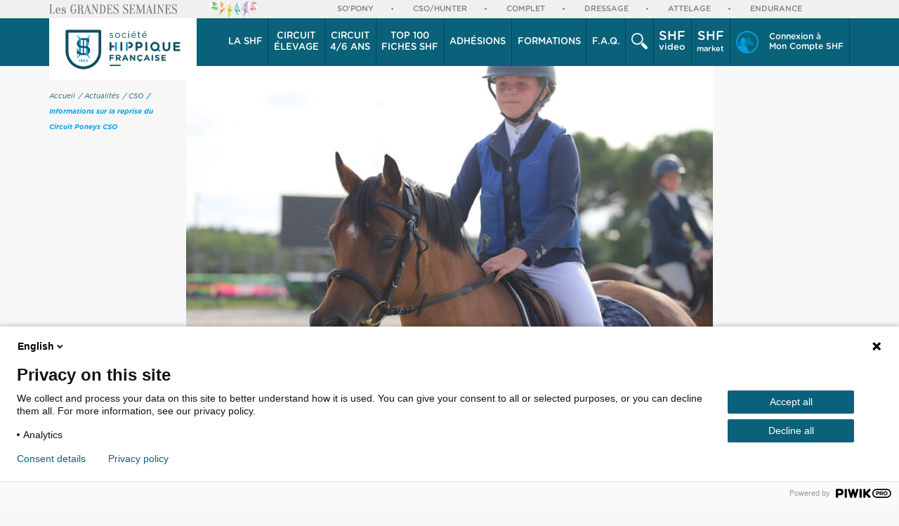

--- FILE ---
content_type: text/html; charset=UTF-8
request_url: https://www.shf.eu/fr/actualites/cso/informations-sur-reprise-circuit-poneys-cso,918.html
body_size: 12755
content:
<!doctype html>
<html lang="fr">

<head>
	<title>Informations sur la reprise du Circuit Poneys CSO - Actualit&eacute;s | SHF - Société Hippique Française</title>
	<base href="https://www.shf.eu/" />
	<meta charset="utf-8" />
	<meta http-equiv="X-UA-Compatible" content="IE=edge" />
	<meta name="viewport" content="width=device-width, maximum-scale=1, initial-scale=1" />
	<meta name="description" content="Suite aux derni&amp;egrave;res annonces gouvernementales, les &amp;eacute;preuves SHF seront d&amp;eacute;sormais ouvertes aux amateurs &amp;agrave; partir du 19 mai.
Le circuit Poneys peut donc red&amp;eacute;marrer pour l&amp;rsquo;ensemble des cavaliers et des concours ont &amp;eacute;t&amp;eacute; ou seront reprogramm&amp;eacute;s.&amp;nbsp;" />
	<meta property="og:site_name" content="SHF - Société Hippique Française" />
	<meta property="og:title" content="Informations sur la reprise du Circuit Poneys CSO - Actualit&eacute;s" />
	<meta property="og:description" content="Suite aux derni&amp;egrave;res annonces gouvernementales, les &amp;eacute;preuves SHF seront d&amp;eacute;sormais ouvertes aux amateurs &amp;agrave; partir du 19 mai.
Le circuit Poneys peut donc red&amp;eacute;marrer pour l&amp;rsquo;ensemble des cavaliers et des concours ont &amp;eacute;t&amp;eacute; ou seront reprogramm&amp;eacute;s.&amp;nbsp;" />
	<meta property="og:image" content="https://www.shf.eu/userfiles/news/918/facebook_actu-cso-poneys-reprise_60a2891564c4a.jpg" />
	<meta property="og:url" content="https://www.shf.eu/fr/actualites/cso/informations-sur-reprise-circuit-poneys-cso,918.html" />
	<meta property="og:type" content="website" />
	<meta name="catalogue:topiclang_url" content="boutique" />
	<meta name="lang" content="fr" />
	<meta name="topiclang_url" content="actualites">
	<link href="theme/img/favicon.ico" rel="shortcut icon" />
	<link href="theme/css/combined.min.css" rel="stylesheet" type="text/css">
	<link href="theme/css/video-js.css" rel="stylesheet" type="text/css">
	<link href="theme/css/screen.css?v=14" rel="stylesheet" type="text/css">
	<script type="text/javascript" src="theme/js/polyfill.js"></script>
	<!--[if lt IE 9]>
		<script src="https://oss.maxcdn.com/html5shiv/3.7.2/html5shiv.min.js"></script>
		<script src="https://oss.maxcdn.com/respond/1.4.2/respond.min.js"></script>
	<![endif]-->
	<script type="text/javascript">
		(function(window, document, dataLayerName, id) {
		window[dataLayerName]=window[dataLayerName]||[],window[dataLayerName].push({start:(new Date).getTime(),event:"stg.start"});var scripts=document.getElementsByTagName('script')[0],tags=document.createElement('script');
		function stgCreateCookie(a,b,c){var d="";if(c){var e=new Date;e.setTime(e.getTime()+24*c*60*60*1e3),d="; expires="+e.toUTCString()}document.cookie=a+"="+b+d+"; path=/"}
		var isStgDebug=(window.location.href.match("stg_debug")||document.cookie.match("stg_debug"))&&!window.location.href.match("stg_disable_debug");stgCreateCookie("stg_debug",isStgDebug?1:"",isStgDebug?14:-1);
		var qP=[];dataLayerName!=="dataLayer"&&qP.push("data_layer_name="+dataLayerName),isStgDebug&&qP.push("stg_debug");var qPString=qP.length>0?("?"+qP.join("&")):"";
		tags.async=!0,tags.src="https://shf.containers.piwik.pro/"+id+".js"+qPString,scripts.parentNode.insertBefore(tags,scripts);
		!function(a,n,i){a[n]=a[n]||{ };for(var c=0;c<i.length;c++)!function(i){a[n][i]=a[n][i]||{ },a[n][i].api=a[n][i].api||function(){var a=[].slice.call(arguments,0);"string"==typeof a[0]&&window[dataLayerName].push({event:n+"."+i+":"+a[0],parameters:[].slice.call(arguments,1)})}}(i[c])}(window,"ppms",["tm","cm"]);
		})(window, document, 'dataLayer', '0613fefe-65db-4df8-a890-94712d18aa7e');
	</script>
</head>

<body class="page_id_ topic_id_2   lang_fr">
	<div id="gde_semaines">
		<div class="container">
			<div class="row">
				<div class="col-xs-5 col-sm-4 col-md-4 col-lg-4">
					<img src="theme/img/logo_gde_semaine.jpg" alt="" class="hidden-xs">
					<img src="theme/img/logo_gde_semaine_xs.jpg" alt="" class="visible-xs">
				</div>
				<div class="col-xs-7 col-sm-8 col-md-8 col-lg-8">
					<div class="owl-carousel semaines-carousel">
						<a href="https://sopony.shf.eu/" title="So'Pony" target="_blank">So'Pony</a>
						<a href="https://grandesemainecsohunter.shf.eu" title="CSO/Hunter" target="_blank">CSO/Hunter</a>
						<a href="https://grandesemainecomplet.shf.eu" title="Complet" target="_blank">Complet</a>
						<a href="https://grandesemainedressage.shf.eu" title="Dressage" target="_blank">Dressage</a>
						<a href="https://grandesemaineattelage.shf.eu" title="Attelage" target="_blank">Attelage</a>
						<a href="https://grandesemaineendurance.shf.eu" title="Endurance" target="_blank">Endurance</a>
					</div>
				</div>
			</div>
		</div>
	</div>
	<nav class="navbar">
		<div class="container">
			<div class="row">
				<div class="col-xs-6 col-sm-3 col-md-2 col-lg-2" id="logo">
					<a href="https://www.shf.eu/fr/" title="Retour à l'accueil de site" >
						<img src="theme/img/SHF_hor_couleur.png" alt="" />
					</a>
				</div>
				<div class="col-xs-3 visible-xs search_xs">
					<div class="dropdown">
						<div class="dropdown-toggle" data-toggle="dropdown" role="button" aria-haspopup="true" aria-expanded="false">
							<button><span><img src="theme/img/icons/icon_loupe.png" alt=""></span> Recherche</button>
						</div>
						<div class="dropdown-menu">
							<div class="container">
								<div class="row">
								   <div class="col-lg-9 col-lg-offset-3">
									   <form action="fr/recherche/" id="searchbox_009683066860665586799:z4wpm5uklxo" class="search">
										   <input type="text" onblur="if($(this).val()==''){$(this).val('Entrez votre recherche ici');}" onfocus="if($(this).val()=='Entrez votre recherche ici'){$(this).val('');}" value="Entrez votre recherche ici" class="q input_text"  name="q" />
										   <input type="hidden" value="FORID:11" name="cof" />
										   <input type="hidden" value="009683066860665586799:z4wpm5uklxo" name="cx" />
										   <button type="submit" class="btn btn-default">Rechercher</button>
									   </form>
								   </div>
								</div>
							</div>
						</div>
					</div>
				</div>
				<div class="col-xs-3 visible-xs menu_xs">
					<button type="button" class="navbar-toggle collapsed" data-toggle="collapse" data-target="#navbar" aria-expanded="false">
						<span class="open_menu"><i class="fa fa-navicon"></i> Menu</span>
						<span class="close_menu"><i class="fa fa-close"></i> Fermer</span>
					</button>
				</div>
				<div class="collapse navbar-collapse" id="navbar">
					<div class="nav navbar-nav">
						<dl class="perso log visible-xs">
							<dt>
								<a href="fr/compte-shf/" ><img src="theme/img/icons/icon_connexion.png" alt="Connexion &agrave; l&#039;Espace Perso"><span>Connexion à<br/> Mon Compte SHF</span></a>
							</dt>
							<dd></dd>
						</dl>
						<dl class="dropdown">
							<dt class="dropdown-toggle" data-toggle="dropdown" role="button" aria-haspopup="true" aria-expanded="false">
								<a href="#">La SHF <i class="fa fa-angle-right visible-xs"></i></a>
							</dt>
							<dd class="dropdown-menu" id="menu_shf">
								<div class="container">
									<div class="row visible-xs back_menu"><div class="col-xs-12"><a href="#" data-toggle="dropdown" role="button"><i class="fa fa-angle-left"></i> La SHF</a></div></div>
									<div class="row">
										<div class="col-sm-3 col-md-3 col-lg-3">
											<b class="h2">La soci&eacute;t&eacute; m&egrave;re</b>
											<ul>
												<li><a href="fr/shf/societe-mere/" title="Historique">Historique</a></li>
												<li><a href="fr/shf/societe-mere/missions.html" title="Missions">Missions</a></li>
												<li><a href="fr/shf/societe-mere/adhesions.html" title="Adh&eacute;sions">Adh&eacute;sions</a></li>
												<li><a href="fr/shf/societe-mere/licences-federales.html" title="Licence F&eacute;d&eacute;rale">Licence F&eacute;d&eacute;rale</a></li>
												<li><a href="fr/sante/bien-etre-animal.html" title="Bien-&ecirc;tre animal">Bien-&ecirc;tre animal</a></li>
												<li><a href="fr/sante/lutte-anti-dopage.html" title="Commission disciplinaire et Lutte contre le dopage">Commission disciplinaire et Lutte contre le dopage</a></li>
												<li><a href="fr/shf/societe-mere/commission-reclamation.html" title="Commission Ethique, D&eacute;rogation et R&eacute;clamations">Commission Ethique, D&eacute;rogation et R&eacute;clamations</a></li>
											</ul>
											<hr class="visible-xs">
										</div>
										<div class="col-sm-3 col-md-3 col-lg-3">
											<b class="h2">Organisation</b>
											<ul>
												<li><a href="fr/shf/organisation/" title="Conseil d&#039;Administration">Conseil d&#039;Administration</a></li>
												<li><a href="fr/shf/organisation/commissions.html" title="Commissions">Commissions</a></li>
												<li><a href="fr/shf/organisation/statuts.html" title="Statuts">Statuts</a></li>
												<li><a href="fr/shf/organisation/reglement-interieur.html" title="R&egrave;glement int&eacute;rieur">R&egrave;glement int&eacute;rieur</a></li>
												<li><a href="fr/partenaires.html" title="Partenaires">Partenaires</a></li>
											</ul>
											<hr class="visible-xs">
										</div>
										<div class="col-sm-4 col-md-3 col-lg-3">
											<b class="h2">Associations affili&eacute;es</b>
											<ul>
												<li><a href="fr/shf/associations-affiliees/" title="Organismes de s&eacute;lection (OS)">Organismes de s&eacute;lection (OS)</a></li>
												<li><a href="fr/shf/associations-affiliees/shf-regionales-associations-regionales-deleveurs.html" title="Associations repr&eacute;sentatives d&#039;&eacute;leveurs en r&eacute;gion">Associations repr&eacute;sentatives d&#039;&eacute;leveurs en r&eacute;gion</a></li>
												<!-- <li><a href="fr/shf/associations-affiliees/chambre-syndicale-du-commerce-des-chevaux-de-france.html" title="Association Fran&ccedil;aise du Commerce d&#039;&Eacute;quid&eacute;s (AFCE)">Association Fran&ccedil;aise du Commerce d&#039;&Eacute;quid&eacute;s (AFCE)</a></li> -->
											</ul>
											<hr class="visible-xs">
										</div>
										<div class="col-sm-2 col-md-3 col-lg-3 menu_equipe">
											<b class="h2">L&#039;&eacute;quipe shf</b>
											<a href="fr/shf/interlocuteurs/" title="Vos interlocuteurs" class="btn btn-lg btn-primary">Vos interlocuteurs</a>
											<img src="theme/img/icons/icon_interlocuteurs.png" alt="">
											<br>
											<ul>
												<li><a href="fr/faq/" title="F.A.Q">F.A.Q</a></li>
											</ul>
										</div>
									</div>
								</div>
							</dd>
						</dl>
						<dl class="dropdown circuit">
							<dt class="dropdown-toggle" data-toggle="dropdown" role="button" aria-haspopup="true" aria-expanded="false">
								<a href="#"><span>Circuit</span> élevage <i class="fa fa-angle-right visible-xs"></i></a>
							</dt>
							<dd class="dropdown-menu" id="menu_elevage">
								<div class="container">
									<div class="row visible-xs back_menu">
										<div class="col-xs-12">
											<a href="#" data-toggle="dropdown" role="button"><i class="fa fa-angle-left"></i> <span>Circuit</span> élevage</a>
										</div>
									</div>
									<div class="row">
										<div class="col-sm-3 col-md-3 col-lg-3 block_map clearfix">
											<b class="h2"><a title="Engagements &amp; R&eacute;sultats d&#039;&eacute;levage" href="fr/concours/">Engagements &amp; R&eacute;sultats d&#039;&eacute;levage</a></b>
											<a href="fr/concours/" class="btn btn-default btn-calendar btn-lg" title="Consulter le calendrier">
												Consulter le calendrier
											</a>
											<a href="fr/concours/" title="Engagements &amp; R&eacute;sultats d&#039;&eacute;levage" class="map_engagement">
												<img src="theme/img/carte_france.png" alt="">
											</a>
											<a href="fr/top100/" class="btn btn-default btn-lg btn-cheval" title="Chercher un cheval">
												Chercher un cheval
											</a>
										</div>
										<hr class="visible-xs">
										<div class="col-sm-3 col-md-3 col-lg-3">
											<b class="h2">R&egrave;glements</b>
											<ul>
												<li><a href="fr/elevage/reglements/" title="R&egrave;glement G&eacute;n&eacute;ral &Eacute;levage">R&egrave;glement G&eacute;n&eacute;ral &Eacute;levage</a></li>
												<li><a href="fr/elevage/reglements/encouragements.html" title="Encouragements">Encouragements</a></li>
												<li><a href="fr/elevage/reglements/studbook-selle-francais.html" title="Stud-Book Selle Fran&ccedil;ais">Stud-Book Selle Fran&ccedil;ais</a></li>
												<li><a href="fr/elevage/reglements/association-nationale-anglo-arabe.html" title="Association Nationale de l&#039;Anglo-Arabe">Association Nationale de l&#039;Anglo-Arabe</a></li>
												<li><a href="fr/elevage/reglements/association-cheval-arabe.html" title="Association du Cheval Arabe">Association du Cheval Arabe</a></li>
												<li><a href="fr/elevage/reglements/cheval-dressage-francais.html" title="Cheval de Dressage Fran&ccedil;ais">Cheval de Dressage Fran&ccedil;ais</a></li>
												<li><a href="fr/elevage/reglements/poneys.html" title="Poneys">Poneys</a></li>
												<li><a href="fr/elevage/reglements/france-dressage.html" title="France Dressage">France Dressage</a></li>
												<li><a href="fr/elevage/reglements/france-endurance.html" title="France Endurance">France Endurance</a></li>
											</ul>
										</div>
										<div class="col-sm-3 col-md-3 col-lg-3">
											<b class="h2">Accompagnement a l&rsquo;&eacute;levage</b>
											<ul>
												<li><a href="fr/elevage/accompagnement-lelevage/" title="Formulaire LABEO">Formulaire LABEO</a></li>
												<li><a href="fr/elevage/accompagnement-lelevage/guide-fidal-des-eleveurs.html" title="Guide FIDAL des &eacute;leveurs">Guide FIDAL des &eacute;leveurs</a></li>
											</ul>
										</div>
										<div class="col-sm-3 col-md-3 col-lg-3 tools_links">
											<b class="h2">Sant&eacute; et Nutrition</b>
											<ul>
												<li><a href="fr/actualites/boehringer.html" title="Mon Espace V&eacute;to Boehringer Ingelheim">Mon Espace V&eacute;to Boehringer Ingelheim</a></li>
												<li><a href="fr/actualites/cavalor.html" title="Mon Espace Nutrition Cavalor">Mon Espace Nutrition Cavalor</a></li>
												<li><a href="fr/sante/" title="Infos sanitaires">Infos sanitaires</a></li>
												<li><a href="fr/sante/bien-etre-animal.html" title="Bien-&ecirc;tre animal">Bien-&ecirc;tre animal</a></li>
											</ul>
										</div>
									</div>
								</div>
							</dd>
						</dl>
						<dl class="dropdown circuit">
							<dt class="dropdown-toggle" data-toggle="dropdown" role="button" aria-haspopup="true" aria-expanded="false">
								<a href="#"><span>Circuit</span> 4/6 ans <i class="fa fa-angle-right visible-xs"></i></a>
							</dt>
							<dd class="dropdown-menu" id="menu_valorisation">
								<div class="container">
									<div class="row visible-xs back_menu">
										<div class="col-xs-12">
											<a href="#" data-toggle="dropdown" role="button"><i class="fa fa-angle-left"></i> <span>Circuit</span> 4/6 ans</a>
										</div>
									</div>
									<div class="row">
										<div class="col-sm-3 col-md-3 col-lg-3 block_map clearfix">
											<b class="h2"><a href="fr/valorisation/engagements-resultats-valorisation.html" title="Engagements &amp; R&eacute;sultats de valorisation">Engagements &amp; R&eacute;sultats de valorisation</a></b>
											<a href="fr/valorisation/engagements-resultats-valorisation.html" class="btn btn-default btn-calendar btn-lg" title="Consulter le calendrier">
												Consulter le calendrier
											</a>
											<a href="fr/valorisation/engagements-resultats-valorisation.html" title="Engagements &amp; R&eacute;sultats de valorisation" class="map_engagement">
												<img src="theme/img/carte_france.png" alt="">
											</a>
											<a href="fr/top100/" class="btn btn-default btn-lg btn-cheval" title="Chercher un cheval">
												Chercher un cheval
											</a>
										</div>
										<hr class="visible-xs">
										<div class="col-sm-4 col-md-4 col-lg-4">
											<h2 class="touteslesinfos">Toutes les infos &amp; documents</h2>
											<p class="touteslesinfos">Règlements, Notes, Organisateurs</p>
											<ul>
												<li class="clearfix"><img src="theme/img/icons/icon_divers.png" alt=""><a href="valorisation/informations-documents/" title="R&egrave;glements G&eacute;n&eacute;raux, Notes, Protocoles">R&egrave;glements G&eacute;n&eacute;raux, Notes, Protocoles</a><span></li>
												<li class="clearfix"><img src="theme/img/icons/icon_cso.png" alt=""><a href="valorisation/informations-documents/cso-chevaux/" title="CSO Chevaux">CSO Chevaux</a><span class="visible-xs">|</span><a class="ccp" href="valorisation/informations-documents/cso-poneys/" title="CSO Poneys">CSO Poneys</a></li>
												<li class="clearfix"><img src="theme/img/icons/icon_dressage.png?v=2" alt=""><a href="valorisation/informations-documents/dressage-chevaux/" title="Dressage Chevaux">Dressage Chevaux</a><span class="visible-xs">|</span><a class="ccp" href="valorisation/informations-documents/dressage-poneys/" title="Dressage Poneys">Dressage Poneys</a></li>
												<li class="clearfix"><img src="theme/img/icons/icon_cce.png?v=2" alt=""><a href="valorisation/informations-documents/concours-complet-chevaux/" title="Concours Complet Chevaux">Concours Complet Chevaux</a><span class="visible-xs">|</span><a class="ccp" href="valorisation/informations-documents/concours-complet-poneys/" title="Concours Complet Poneys">Concours Complet Poneys</a></li>
												<li class="clearfix"><img src="theme/img/icons/icon_attelage.png" alt=""><a href="valorisation/informations-documents/attelage/" title="Attelage">Attelage</a></li>
												<li class="clearfix"><img src="theme/img/icons/icon_endurance.png" alt=""><a href="valorisation/informations-documents/endurance/" title="Endurance">Endurance</a></li>
												<li class="clearfix"><img src="theme/img/icons/icon_hunter.png" alt=""><a href="valorisation/informations-documents/style-hunter/" title="Style Hunter">Style Hunter</a></li>
												<li class="clearfix"><img src="theme/img/icons/icon_pratic.png" alt=""><a href="valorisation/informations-documents/pratic/" title="Style Hunter">PRATIC</a></li>
											</ul>
										</div>
										<hr class="visible-xs">
										<div class="col-sm-3 col-md-3 col-lg-3 tools_links">
											<b class="h2">Top 100</b>
											<ul>
												<li><a href="fr/top100/">Consultez le Top 100</a></li>
												<li><a href="fr/trophee/">Classements Trophées</a></li>
												<li><a href="fr/valorisation/archives/" title="Archives">Archives</a></li>
											</ul>
											<br class="hidden-xs"/>
											<hr class="visible-xs">
											<b class="h2">Officiels de compétition</b>
											<ul>
												<li><a target="_blank" rel="nofollow" href="https://equiclasses.com/" title="Equiclasses">Equiclasses</a></li>
												<li><a href="fr/valorisation/formations/" title="Habilitation officiels/utilisateurs">Habilitation officiels/utilisateurs</a></li>
												<li><a href="fr/formations/" title="Podcast SHF">Podcast SHF</a></li>
												<li><a href="fr/formations/podcast-ifce.html" title="Podcast SHF">Podcast IFCE</a></li>
											</ul>
										</div>
										<hr class="visible-xs">
										<div class="col-sm-2 col-md-2 col-lg-2 tools_links">
											<b class="h2">Sant&eacute; et Nutrition</b>
											<ul>
												<li><a href="fr/actualites/boehringer.html" title="Mon Espace V&eacute;to Boehringer Ingelheim">Mon Espace V&eacute;to Boehringer Ingelheim</a></li>
												<li><a href="fr/actualites/cavalor.html" title="Mon Espace Nutrition Cavalor">Mon Espace Nutrition Cavalor</a></li>
												<li><a href="fr/sante/" title="Infos sanitaires">Infos sanitaires</a></li>
												<li><a href="fr/sante/bien-etre-animal.html" title="Bien-&ecirc;tre animal">Bien-&ecirc;tre animal</a></li>
											</ul>
										</div>
									</div>
								</div>
							</dd>
						</dl>
						<dl class="circuit">
							<dt>
								<a href="fr/top100/" title="Top 100" >Top 100<br class="hidden-xs"/> Fiches SHF</a>
							</dt>
							<dd></dd>
						</dl>
						<dl class="dropdown adhesions">
							<dt class="dropdown-toggle" data-toggle="dropdown" role="button" aria-haspopup="true" aria-expanded="false">
								<a href="#">Adh&eacute;sions <i class="fa fa-angle-right visible-xs"></i></a>
							</dt>
							<dd class="dropdown-menu" id="menu_formations">
								<div class="container">
									<div class="row visible-xs back_menu">
										<div class="col-xs-12">
											<a href="#" data-toggle="dropdown" role="button"><i class="fa fa-angle-left"></i> Adh&eacute;sions</a>
										</div>
									</div>
									<div class="row">
										<div class="col-sm-3 col-md-3 col-lg-6 block_map clearfix">
										</div>
										<div class="col-sm-6 col-md-6 col-lg-6">
											<ul>
												<li><a href="fr/plateforme-adherents/?association_id=2" title="Annuaire adhérents SHF">Annuaire adhérents SHF</a></li>
												<li><a href="fr/adhesion/sommaire.html" title="Souscrire une adhésion">Souscrire une adhésion</a></li>
											</ul>
										</div>
									</div>
								</div>
							</dd>
						</dl>
						<dl class="dropdown formations">
							<dt class="dropdown-toggle" data-toggle="dropdown" role="button" aria-haspopup="true" aria-expanded="false">
								<a href="#">Formations <i class="fa fa-angle-right visible-xs"></i></a>
							</dt>
							<dd class="dropdown-menu" id="menu_formations">
								<div class="container">
									<div class="row visible-xs back_menu">
										<div class="col-xs-12">
											<a href="#" data-toggle="dropdown" role="button"><i class="fa fa-angle-left"></i> Formations</a>
										</div>
									</div>
									<div class="row">
										<div class="col-sm-3 col-md-3 col-lg-6 block_map clearfix">
										</div>
										<div class="col-sm-6 col-md-6 col-lg-6">
											<ul>
												<li><a href="fr/formations/certification-qualiopi.html" title="Certification Qualiopi">Certification Qualiopi</a></li>
												<li><a href="fr/labels-cavalier-shf/" title="Formations Label Cavaliers SHF">Formations Label Cavaliers SHF</a></li>
											</ul>
										</div>
									</div>
								</div>
							</dd>
						</dl>
						<dl class="faq hidden-sm hidden-xs clearfix">
							<dt>
								<a href="fr/faq/" title="F.A.Q">F.A.Q.</a>
							</dt>
							<dd></dd>
						</dl>
						<dl class="dropdown recherche hidden-xs">
							<dt class="dropdown-toggle" data-toggle="dropdown" role="button" aria-haspopup="true" aria-expanded="false">
								<a href="#">
									<svg
									 xmlns="http://www.w3.org/2000/svg"
									 xmlns:xlink="http://www.w3.org/1999/xlink"
									 width="23px" height="23px">
									<path fill-rule="evenodd"  fill="rgb(255, 255, 255)"
									 d="M20.796,23.000 C20.187,23.000 19.635,22.753 19.237,22.355 L13.217,16.335 C14.488,15.557 15.557,14.489 16.334,13.218 L22.355,19.238 C22.753,19.637 23.000,20.188 23.000,20.796 C23.000,22.013 22.013,23.000 20.796,23.000 ZM8.348,16.695 C3.745,16.695 -0.000,12.951 -0.000,8.348 C-0.000,3.745 3.745,-0.000 8.348,-0.000 C12.951,-0.000 16.695,3.745 16.695,8.348 C16.695,12.951 12.951,16.695 8.348,16.695 ZM8.306,1.694 C4.654,1.694 1.694,4.655 1.694,8.306 C1.694,11.958 4.654,14.918 8.306,14.918 C11.958,14.918 14.918,11.958 14.918,8.306 C14.918,4.655 11.958,1.694 8.306,1.694 Z"/>
									</svg>
								</a>
							</dt>
							<dd class="dropdown-menu">
								<div class="container">
									<div class="row">
									   <div class="col-lg-9 col-lg-offset-3">
										   <form action="fr/recherche/" id="searchbox_009683066860665586799:z4wpm5uklxo" class="search">
											   <input type="text" onblur="if($(this).val()==''){$(this).val('Entrez votre recherche ici');}" onfocus="if($(this).val()=='Entrez votre recherche ici'){$(this).val('');}" value="Entrez votre recherche ici" class="q input_text"  name="q" />
											   <input type="hidden" value="FORID:11" name="cof" />
											   <input type="hidden" value="009683066860665586799:z4wpm5uklxo" name="cx" />
											   <button type="submit" class="btn btn-default">Rechercher</button>
										   </form>
									   </div>
									</div>
								</div>
							</dd>
						</dl>
						<dl class="dropdown video hidden-sm">
							<dt class="dropdown-toggle" data-toggle="dropdown" role="button" aria-haspopup="true" aria-expanded="false">
								<a href="#" title="SHF video" target="_blank">
									<span><span>SHF</span>video</span>
								</a>
							</dt>
							<dd class="dropdown-menu">
								<div class="container" id="menu_live">
									<div class="row visible-xs back_menu">
										<div class="col-xs-12">
											<a href="#" data-toggle="dropdown" role="button"><i class="fa fa-angle-left"></i> SHF Video</a>
										</div>
									</div>
									<div class="row">
									    <div class="col-md-3 col-lg-3 col-md-offset-3">
									    	<b class="h2">Les concours filmés</b>
											<a href="/fr/shf-video/concours.html" title="Les concours filmés"><img src="theme/img/menu_live.jpg" alt="Live"></a>
									    </div>
									    <div class="col-md-3 col-lg-3">
									    	<b class="h2">la vidéothÈque</b>
											<a href="/fr/shf-video/" title="La vidéothèque"><img src="theme/img/menu_videotheque.jpg" alt="Live"></a>
									    </div>
									    <div class="col-md-3 col-lg-3">
									    	<b class="h2">les abonnements</b>
											<a href="/fr/compte-shf/forfait.html" title="Les abonnements"><img src="theme/img/menu_abonnement.jpg" alt="Live"></a>
									    </div>
									</div>
								</div>
							</dd>
						</dl>
						<dl class="market hidden-sm clearfix">
							<dt>
								<a href="http://www.shf-market.com/" title="SHF market" target="_blank"><span>SHF</span>market</a>
							</dt>
							<dd></dd>
						</dl>
						<dl class="contact_xs hidden-sm">
							<dt>
								<a href="fr/adhesion/sommaire.html" class="btn_contact visible-xs" title="Contactez-nous">Contactez-nous</a>
							</dt>
							<dd></dd>
						</dl>
						<dl class="visible-xs  faq clearfix">
							<dt>
								<a href="fr/faq/"><img src="theme/img/faq.png" alt=""> F.A.Q</a>
							</dt>
							<dd></dd>
						</dl>
						<div class="clearfix visible-xs"></div>
						<!-- <dl class="perso hidden-xs">
							<dt>
								<a href="https://www.shf-concours.com/espace-perso/login" target="_blank">
								<svg
								 xmlns="http://www.w3.org/2000/svg"
								 xmlns:xlink="http://www.w3.org/1999/xlink"
								 width="32px" height="32px">
								<path fill-rule="evenodd"  fill="rgb(0, 158, 226)"
								 d="M16.000,0.000 C7.177,0.000 0.000,7.177 0.000,16.000 C0.000,24.823 7.177,32.000 16.000,32.000 C24.823,32.000 32.000,24.823 32.000,16.000 C32.000,7.177 24.823,0.000 16.000,0.000 ZM17.891,29.847 C17.534,27.443 16.252,23.124 14.151,21.273 C13.528,20.724 12.834,20.390 12.069,20.390 C11.683,20.328 11.674,18.708 11.674,18.708 C11.674,18.708 12.808,17.586 13.055,16.075 C13.720,16.075 14.132,15.029 13.466,14.464 C13.484,14.073 13.544,12.174 12.586,10.923 C12.090,10.276 11.327,9.798 10.135,9.798 C7.119,9.798 6.807,12.820 6.796,14.036 C6.794,14.230 6.799,14.383 6.803,14.465 C6.138,15.030 6.548,16.076 7.213,16.076 C7.460,17.586 8.594,18.709 8.594,18.709 C8.594,18.709 8.591,20.390 8.200,20.390 C5.230,20.390 4.171,21.409 3.818,22.844 C2.818,21.070 2.191,19.059 2.051,16.917 C2.032,16.614 2.021,16.308 2.021,16.000 C2.021,8.292 8.292,2.021 16.000,2.021 C23.708,2.021 29.979,8.292 29.979,16.000 C29.979,23.066 24.708,28.921 17.891,29.847 Z"/>
								 <path id="path_horse" fill-rule="evenodd"  fill="rgb(0, 158, 226)"
								d="M19.738,7.801 C23.107,10.540 24.592,12.840 24.365,13.115 C24.135,13.389 24.249,14.102 23.793,14.650 C23.335,15.197 22.422,14.650 22.422,14.650 C22.139,15.197 21.680,15.034 20.880,14.541 C20.081,14.048 17.912,13.554 17.912,13.554 C15.115,13.664 14.714,12.840 14.714,12.840 C13.937,13.548 13.378,14.454 12.967,15.455 C12.332,14.918 11.624,14.591 10.844,14.591 C10.450,14.530 10.441,12.945 10.441,12.945 C10.441,12.945 11.598,11.847 11.849,10.369 C12.527,10.369 12.947,9.345 12.268,8.792 C12.287,8.409 12.348,6.552 11.371,5.327 C13.155,4.668 14.583,4.293 14.583,4.293 C14.696,2.869 15.706,2.320 15.706,2.320 L15.706,3.690 C16.217,1.936 17.496,0.949 17.496,0.949 C17.037,1.662 17.114,4.293 17.114,4.293 C19.169,4.842 20.081,5.827 20.081,5.827 L19.510,6.923 L19.738,7.801 ZM6.899,14.591 C3.872,14.591 2.792,15.588 2.432,16.992 C1.412,15.257 0.773,13.289 0.631,11.192 C2.124,10.251 4.178,9.140 5.468,8.373 C5.466,8.563 5.471,8.713 5.475,8.793 C4.797,9.346 5.216,10.369 5.893,10.369 C6.145,11.847 7.301,12.946 7.301,12.946 C7.301,12.946 7.298,14.591 6.899,14.591 Z"/>
								</svg>
								<span>Connexion à<br/> Mon Compte SHF</span></a>
							</dt>
							<dd></dd>
						</dl> -->

						<dl class="dropdown perso hidden-xs">
							<dt >
								<dt class="dropdown-toggle" data-toggle="dropdown" role="button" aria-haspopup="true" aria-expanded="false">
								 <a href="#"><svg
								 xmlns="http://www.w3.org/2000/svg"
								 xmlns:xlink="http://www.w3.org/1999/xlink"
								 width="32px" height="32px">
								<path fill-rule="evenodd"  fill="rgb(0, 158, 226)"
								 d="M16.000,0.000 C7.177,0.000 0.000,7.177 0.000,16.000 C0.000,24.823 7.177,32.000 16.000,32.000 C24.823,32.000 32.000,24.823 32.000,16.000 C32.000,7.177 24.823,0.000 16.000,0.000 ZM17.891,29.847 C17.534,27.443 16.252,23.124 14.151,21.273 C13.528,20.724 12.834,20.390 12.069,20.390 C11.683,20.328 11.674,18.708 11.674,18.708 C11.674,18.708 12.808,17.586 13.055,16.075 C13.720,16.075 14.132,15.029 13.466,14.464 C13.484,14.073 13.544,12.174 12.586,10.923 C12.090,10.276 11.327,9.798 10.135,9.798 C7.119,9.798 6.807,12.820 6.796,14.036 C6.794,14.230 6.799,14.383 6.803,14.465 C6.138,15.030 6.548,16.076 7.213,16.076 C7.460,17.586 8.594,18.709 8.594,18.709 C8.594,18.709 8.591,20.390 8.200,20.390 C5.230,20.390 4.171,21.409 3.818,22.844 C2.818,21.070 2.191,19.059 2.051,16.917 C2.032,16.614 2.021,16.308 2.021,16.000 C2.021,8.292 8.292,2.021 16.000,2.021 C23.708,2.021 29.979,8.292 29.979,16.000 C29.979,23.066 24.708,28.921 17.891,29.847 Z"/>
								 <path id="path_horse" fill-rule="evenodd"  fill="rgb(0, 158, 226)"
								d="M19.738,7.801 C23.107,10.540 24.592,12.840 24.365,13.115 C24.135,13.389 24.249,14.102 23.793,14.650 C23.335,15.197 22.422,14.650 22.422,14.650 C22.139,15.197 21.680,15.034 20.880,14.541 C20.081,14.048 17.912,13.554 17.912,13.554 C15.115,13.664 14.714,12.840 14.714,12.840 C13.937,13.548 13.378,14.454 12.967,15.455 C12.332,14.918 11.624,14.591 10.844,14.591 C10.450,14.530 10.441,12.945 10.441,12.945 C10.441,12.945 11.598,11.847 11.849,10.369 C12.527,10.369 12.947,9.345 12.268,8.792 C12.287,8.409 12.348,6.552 11.371,5.327 C13.155,4.668 14.583,4.293 14.583,4.293 C14.696,2.869 15.706,2.320 15.706,2.320 L15.706,3.690 C16.217,1.936 17.496,0.949 17.496,0.949 C17.037,1.662 17.114,4.293 17.114,4.293 C19.169,4.842 20.081,5.827 20.081,5.827 L19.510,6.923 L19.738,7.801 ZM6.899,14.591 C3.872,14.591 2.792,15.588 2.432,16.992 C1.412,15.257 0.773,13.289 0.631,11.192 C2.124,10.251 4.178,9.140 5.468,8.373 C5.466,8.563 5.471,8.713 5.475,8.793 C4.797,9.346 5.216,10.369 5.893,10.369 C6.145,11.847 7.301,12.946 7.301,12.946 C7.301,12.946 7.298,14.591 6.899,14.591 Z"/>
								</svg><span>Connexion à<br/> Mon Compte SHF</span></a>
							</dt>

							<dd class="dropdown-menu">
								<div class="container">
									<div class="row">
										<div class="col-sm-4 col-sm-offset-1">
											<div class="intituleBlocGaucheHeader">
												<p>
													Vous ne poss&eacute;dez pas de Compte SHF<br>
													<span>Inscrivez-vous</span>
												</p>
											</div>
											<div class="contenuBlocGaucheHeader">
												<p>
													Dans votre Compte SHF vous pouvez g&eacute;rer facilement :
												</p>
												<p>
													Vos adh&eacute;sions, d&eacute;claration de chevaux, engagements, abonnements SHF vid&eacute;o, annonces SHF market...
												</p>

												<!-- <a href="https://www.shf-concours.com/espace-perso/adhesion-elevage" class="btn btn-default" target="_blank">Créez votre compte SHF</a> -->
												<a href="fr/compte-shf/creation_compte.html" class="btn btn-default">Cr&eacute;ez votre compte SHF</a>
											</div>
										</div>
										<div class="col-sm-4 col-sm-offset-1">
											<div class="intituleBlocDroitHeader">
												<p>
													Vous poss&eacute;dez d&eacute;j&agrave; un Compte SHF<br>
													<span>Identifiez-vous</span>
												</p>
											</div>
											<div class="contenuBlocDroitHeader">

												<form method="post" action="/fr/compte-shf/contact_login.html" class="form-inline">
													<input id="form-site-location" type="hidden" name="site_location">
													<div class="form-group marginEmailConnexion">
														<input type="mail" name="contact_mail" placeholder="Adresse mail (identifiant)" class="form-control" value=""/>
														<span class="enveloppeEmail"><img src="theme/img/enveloppe.png" alt="Enveloppe"></span>
													</div>
													<div class="form-group marginMdpConnexion">
														<input type="password" name="contact_password" placeholder="Mot de passe" class="form-control" />
														<span class="cleMdp"><img src="theme/img/cle.png" alt="Cl&eacute;"></span>
													</div>

													<button type="submit" class="btn btn-default" target="_blank">Connexion</button><br>

													<a href="fr/compte-shf/contact_password_recovery_form.html" title="Mot de passe oublié ?" class="btn btn-primary BtnMdpOublie">Mot de passe oubli&eacute; ?</a>
												</form>
											</div>
										</div>
									</div>
								</div>
							</dd>
						</dl>

						<dl class="dropdown visible-sm">
							<dt class="dropdown-toggle" data-toggle="dropdown" role="button" aria-haspopup="true" aria-expanded="false">
								<a href="#"><i class="fa fa-navicon"></i></a>
							</dt>
							<dd class="dropdown-menu">
								<div class="container">
									<div class="row">
										<div class="col-12">
											<div class="container" id="menu_live">
												<div class="row">
												    <div class="col-sm-4 col-lg-3">
												    	<b class="h2">Les concours filmés</b>
														<a href="/fr/shf-video/concours.html" title="Les concours filmés"><img src="theme/img/menu_live.jpg" alt="Live"></a>
												    </div>
												    <div class="col-sm-4 col-lg-3">
												    	<b class="h2">la vidéothÈque</b>
														<a href="/fr/shf-video/" title="La vidéothèque"><img src="theme/img/menu_videotheque.jpg" alt="Live"></a>
												    </div>
												    <div class="col-sm-4 col-lg-3">
												    	<b class="h2">les abonnements</b>
														<a href="/fr/compte-shf/forfait.html" title="Les abonnements"><img src="theme/img/menu_abonnement.jpg" alt="Live"></a>
												    </div>
												</div>
											</div>
										</div>
									</div>
									<hr>
									<div class="row">
									   <div class="col-sm-4">
											<b class="h2">F.A.Q.</b>
											<a href="fr/faq/" title="F.A.Q." class="btn btn-primary btn-block btn-lg">F.A.Q.</a>
									   </div>
										<div class="col-sm-4">
											<b class="h2">SHF Market</b>
											<a href="http://www.shf-market.com/" title="Accèder au site SHF Market" target="_blank" class="btn btn-primary btn-lg">Accèder au site SHF Market</a>
									   </div>
									   <div class="col-sm-4" style="margin-top: 1.5rem !important">
											<!-- <b class="h2">Boutique</b>
											<a href="fr/boutique/" title="Boutique" class="btn btn-primary btn-block btn-lg"><img src="theme/img/icons/icon_sac.png" alt=""> <b>Boutique</b></a> -->
									   </div>
									</div>
								</div>
							</dd>
						</dl>
						<dl class="header_footer visible-xs">
							<dt>
								<ul class="social clearfix">
									<!-- <li class="boutique_xs"><a href="fr/boutique/" title="Boutique"><img src="theme/img/sac.png" alt="">Boutique</a></li> -->
									<li><a href="https://www.linkedin.com/company/societe-hippique-francaise/" title="Suivez-nous sur Twitter" target="_blank"><i class="fa fa-linkedin"></i></a></li>
									<li><a href="https://www.youtube.com/channel/UCqp3afTfrBgbtfYVpC8FgoQ" title="Suivez-nous sur Youtube" target="_blank"><i class="fa fa-youtube-play"></i></a></li>
									<li><a href="https://www.instagram.com/societehippiquefrancaise/" title="Suivez-nous sur Instagram" target="_blank"><i class="fa fa-instagram"></i></a></li>
									<li><a href="https://www.facebook.com/societehippiquefrancaise/" title="Suivez-nous sur Facebook" target="_blank"><i class="fa fa-facebook"></i></a></li>
								</ul>
								<ul class="divers clearfix">

									<li><a href="fr/mentions-legales.html" title="Mentions l&eacute;gales">Mentions l&eacute;gales</a></li>

									<li><a href="fr/partenaires.html" title="Partenaires">Partenaires</a></li>
									<li><a href="fr/faq/" title="FAQ">FAQ</a></li>
								</ul>
							</dt>
							<dd></dd>
						</dl>

					</div>
				</div>
			</div>
		</div>
	</nav>


	<div class="container" id="content">
		<div class="row">
			<div class="col-lg-12">
<div class="row">
	<div class="col-md-2 col-lg-2">
		<div id="sidebar">
			<ul id="plan">
			    <li><a href="https://www.shf.eu/fr/" title="Accueil">Accueil</a></li>
			    <li><a href="fr/actualites/" title="Actualit&eacute;s">/ Actualit&eacute;s</a></li>
			    <li><a href="fr/actualites/cso/" title="CSO">/ CSO</a></li>
			    <li><a href="fr/actualites/cso/informations-sur-reprise-circuit-poneys-cso,918.html" title="Informations sur la reprise du Circuit Poneys CSO">/ Informations sur la reprise du Circuit Poneys CSO</a></li>
			</ul>
			<!-- <div class="maj">Dernière mise à jour le <b>17.05.2021</b></div> -->
		</div>
	</div>
	<div class="col-md-8 col-lg-8 cat_1" id="actualite">
		<div class="inner">
			<div itemscope itemtype="http://schema.org/Article">
				<div class="actu_photo">
					<span class="icon_cat"></span>
				    <img src="userfiles/news/918/actu-cso-poneys-reprise_60a2891564c4a.jpg?width=750&tinify=1" alt="">
				</div>
				<div class="btn_container text-right">
					<button class="print btn btn-default" onclick="window.print();"><i class="fa fa-print" ></i></button>
					<div class="dropdown share">
					    <button class="dropdown-toggle btn btn-primary" type="button" data-toggle="dropdown" aria-haspopup="true" aria-expanded="true">
					        <i class="fa fa fa-share-alt"></i>
					    </button>
					    <ul class="dropdown-menu" >
					        <li><a href="mailto:?subject=Ce%20site%20est%20susceptible%20de%20vous%20plaire&amp;body=Voici%20le%20lien%20du%20site%20:%20https://www.shf.eu/fr/actualites/cso/informations-sur-reprise-circuit-poneys-cso,918.html" title="Partager par mail"><i class="fa fa-envelope-o"></i></a></li>
					    	<li><a href="#" title="Partager sur Facebook" onclick="javascript:window.open('https://www.facebook.com/sharer/sharer.php?u=https://www.shf.eu/fr/actualites/cso/informations-sur-reprise-circuit-poneys-cso,918.html','','height=400,width=600'); return false;"><i class="fa fa-facebook"></i></a></li>
					        <li><a href="#" title="Partager sur Twitter" onclick="javascript:window.open('http://twitter.com/intent/tweet?url=https://www.shf.eu/fr/actualites/cso/informations-sur-reprise-circuit-poneys-cso,918.html','','height=400,width=600'); return false;"><i class="fa fa-twitter"></i></a></li>
					    </ul>
					</div>
				</div>
				<div class="row">
					<div class="col-xs-8 col-xs-offset-2 col-sm-8 col-sm-offset-2 col-md-8 col-md-offset-2 col-lg-6 col-lg-offset-3 text-center">
						<div class="date">17.05.2021</div>
						<h1 itemprop="headline">Informations sur la reprise du Circuit Poneys CSO <span></span></h1>
					</div>
				</div>
				<div class="row text-justify">
					<div class="col-xs-10 col-xs-offset-1 col-sm-10 col-sm-offset-1 col-md-10 col-md-offset-1 col-lg-8 col-lg-offset-2">
					    <div><p>Suite aux derni&egrave;res annonces gouvernementales, les &eacute;preuves SHF seront d&eacute;sormais ouvertes aux amateurs &agrave; partir du <strong>19 mai.</strong></p>
<p>Le circuit Poneys peut donc red&eacute;marrer pour l&rsquo;ensemble des cavaliers et des concours ont &eacute;t&eacute; ou seront reprogramm&eacute;s.&nbsp;</p></div>
						<div itemprop="text"><h1>FINALE&nbsp;</h1>
<p>La Finale CSO Poneys se d&eacute;roulera du <strong>18 au 21 ao&ucirc;t</strong> pendant le Sologn&rsquo;Pony :&nbsp;</p>
<p style="text-align: center;"><a class="btn btn-default" href="https://solognpony.shf.eu" target="_blank" rel="noopener">Site du Sologn'Pony</a></p>
<p>Les conditions de qualification pour la finale seront revues ult&eacute;rieurement et seront adapt&eacute;es &agrave; la reprise tardive de la saison.</p>
<p>&nbsp;</p>
<h1>MODIFICATIONS REGLEMENTAIRES&nbsp;</h1>
<ul>
<li>1&egrave;re partie de saison : jusqu&rsquo;au 4 juillet</li>
<li>2&egrave;me partie de saison : &agrave; partir du 5 juillet&nbsp;</li>
</ul>
<p>&nbsp;</p>
<h1>NORMES TECHNIQUES</h1>
<p>&nbsp;<a href="userfiles/valorisation/cso_poneys/2021/diapositive1_jpeg.jpg" target="_blank" rel="noopener"><img src="userfiles/valorisation/cso_poneys/2021/diapositive1_jpeg.jpg" alt="" width="1352" height="761" /></a></p>
<p><a href="userfiles/valorisation/cso_poneys/2021/tableau_cotes_poneys_2eme_partie_2021_v2.jpg" target="_blank" rel="noopener"><img src="userfiles/valorisation/cso_poneys/2021/tableau_cotes_poneys_2eme_partie_2021_v2.jpg" width="1352" height="761" /></a></p>
<p><a href="userfiles/valorisation/cso_poneys/2021/diapositive3.jpg" target="_blank" rel="noopener"><img src="userfiles/valorisation/cso_poneys/2021/diapositive3.jpg" alt="" width="1666" height="937" /></a></p>
<p>&nbsp;</p>
<h1>REGLEMENT</h1>
<p>Consultez le r&egrave;glement CSO Poneys 2021 :</p>
<p style="text-align: center;"><a class="btn btn-primary" href="https://www.shf.eu/fr/valorisation/informations-documents/cso-poneys/reglements.html" target="_blank" rel="noopener">R&egrave;glement CSO Poneys 2021</a></p>
<p>&nbsp;</p>
<h1>ENGAGEMENT/ DOTATION</h1>
<p>L&rsquo;enveloppe globale de dotation reste inchang&eacute;e mais le mode de r&eacute;partition et sa distribution &eacute;voluent. Le montant des engagements/dotations est progressif au fil des &acirc;ges et la dotation sera vers&eacute;e r&eacute;guli&egrave;rement au cours de la saison et non &agrave; la fin. Ce fonctionnement sera appliqu&eacute; sur les &eacute;preuves r&eacute;gionales, Finales r&eacute;gionales et nationales.</p>
<p>&nbsp;</p>
<table class="MsoNormalTable" style="background: white; border-collapse: collapse; mso-yfti-tbllook: 1184; mso-padding-alt: 0cm 0cm 0cm 0cm;" border="0" cellspacing="0" cellpadding="0">
<tbody>
<tr>
<td style="width: 151.0pt; border: solid windowtext 1.0pt; padding: 0cm 5.4pt 0cm 5.4pt;" valign="top" width="201">
<p class="MsoNormal" style="margin-bottom: 0cm; text-align: justify; line-height: normal;">&nbsp;</p>
</td>
<td style="width: 151.05pt; border: solid windowtext 1.0pt; border-left: none; padding: 0cm 5.4pt 0cm 5.4pt;" valign="top" width="201">
<p class="MsoNormal" style="margin-bottom: 0cm; text-align: center; line-height: normal;" align="center"><span style="color: black; mso-color-alt: windowtext;">Engagement</span></p>
</td>
<td style="width: 151.05pt; border: solid windowtext 1.0pt; border-left: none; padding: 0cm 5.4pt 0cm 5.4pt;" valign="top" width="201">
<p class="MsoNormal" style="margin-bottom: 0cm; text-align: center; line-height: normal;" align="center"><span style="color: black; mso-color-alt: windowtext;">Prime fixe au sans faute</span></p>
</td>
</tr>
<tr>
<td style="width: 151.0pt; border: solid windowtext 1.0pt; border-top: none; padding: 0cm 5.4pt 0cm 5.4pt;" valign="top" width="201">
<p class="MsoNormal" style="margin-bottom: 0cm; text-align: justify; line-height: normal;"><span style="color: black; mso-color-alt: windowtext;">4 ans &eacute;preuves r&eacute;gionales</span></p>
</td>
<td style="width: 151.05pt; border-top: none; border-left: none; border-bottom: solid windowtext 1.0pt; border-right: solid windowtext 1.0pt; padding: 0cm 5.4pt 0cm 5.4pt;" valign="top" width="201">
<p class="MsoNormal" style="margin-bottom: 0cm; text-align: center; line-height: normal;" align="center"><span style="color: black; mso-color-alt: windowtext;">23&euro;</span></p>
</td>
<td style="width: 151.05pt; border-top: none; border-left: none; border-bottom: solid windowtext 1.0pt; border-right: solid windowtext 1.0pt; padding: 0cm 5.4pt 0cm 5.4pt;" valign="top" width="201">
<p class="MsoNormal" style="margin-bottom: 0cm; text-align: center; line-height: normal;" align="center"><span style="color: black; mso-color-alt: windowtext;">25&euro;*</span></p>
</td>
</tr>
<tr>
<td style="width: 151.0pt; border: solid windowtext 1.0pt; border-top: none; padding: 0cm 5.4pt 0cm 5.4pt;" valign="top" width="201">
<p class="MsoNormal" style="margin-bottom: 0cm; text-align: justify; line-height: normal;"><span style="color: black; mso-color-alt: windowtext;">5 ans &eacute;preuves r&eacute;gionales</span></p>
</td>
<td style="width: 151.05pt; border-top: none; border-left: none; border-bottom: solid windowtext 1.0pt; border-right: solid windowtext 1.0pt; padding: 0cm 5.4pt 0cm 5.4pt;" valign="top" width="201">
<p class="MsoNormal" style="margin-bottom: 0cm; text-align: center; line-height: normal;" align="center"><span style="color: black; mso-color-alt: windowtext;">24&euro;</span></p>
</td>
<td style="width: 151.05pt; border-top: none; border-left: none; border-bottom: solid windowtext 1.0pt; border-right: solid windowtext 1.0pt; padding: 0cm 5.4pt 0cm 5.4pt;" valign="top" width="201">
<p class="MsoNormal" style="margin-bottom: 0cm; text-align: center; line-height: normal;" align="center"><span style="color: black; mso-color-alt: windowtext;">30&euro;</span></p>
</td>
</tr>
<tr>
<td style="width: 151.0pt; border: solid windowtext 1.0pt; border-top: none; padding: 0cm 5.4pt 0cm 5.4pt;" valign="top" width="201">
<p class="MsoNormal" style="margin-bottom: 0cm; text-align: justify; line-height: normal;"><span style="color: black; mso-color-alt: windowtext;">6 ans &eacute;preuves r&eacute;gionales</span></p>
</td>
<td style="width: 151.05pt; border-top: none; border-left: none; border-bottom: solid windowtext 1.0pt; border-right: solid windowtext 1.0pt; padding: 0cm 5.4pt 0cm 5.4pt;" valign="top" width="201">
<p class="MsoNormal" style="margin-bottom: 0cm; text-align: center; line-height: normal;" align="center"><span style="color: black; mso-color-alt: windowtext;">25&euro;</span></p>
</td>
<td style="width: 151.05pt; border-top: none; border-left: none; border-bottom: solid windowtext 1.0pt; border-right: solid windowtext 1.0pt; padding: 0cm 5.4pt 0cm 5.4pt;" valign="top" width="201">
<p class="MsoNormal" style="margin-bottom: 0cm; text-align: center; line-height: normal;" align="center"><span style="color: black; mso-color-alt: windowtext;">35&euro;</span></p>
</td>
</tr>
</tbody>
</table>
<p>*pour les 4 ans : prime fixe pour les p&eacute;nalit&eacute;s inf&eacute;rieures ou &eacute;gales &agrave; 4 points correspondant &agrave; un tiers de la prime fixe au sans-faute</p>
<p>&nbsp;</p>
<h1>CALENDRIER</h1>
<p>Pour consulter le calendrier de CSO Poneys, nous vous invitons &agrave; vous rendre r&eacute;guli&egrave;rement sur <a href="http://www.ffecompet.com" target="_blank" rel="noopener">www.ffecompet.com</a>.</p>
<p>&nbsp;</p>
<h3>Malgr&eacute; une reprise qui s&rsquo;est faite attendre, nous vous souhaitons une bonne saison et de pouvoir pr&eacute;parer la finale dans les meilleures conditions possibles.</h3>
<p>&nbsp;</p></div>
					</div>
				</div>
			</div>
		</div>
	</div>
	<div class="col-md-3 col-lg-2">

	</div>
</div>
<div class="row" id="plus_sujet">
	<div class="col-md-offset-2 col-md-8 col-lg-offset-2 col-lg-8">
		<h2>Sur le même sujet</h2>
		<div class="row">
			<div class="col-sm-6 col-md-6 col-lg-4 cat_1">
			    <a href="fr/actualites/cso/modifications-reglementaires-cso-chevaux,2038.html" title="Lire la suite" class="actualites">
			        <span class="icon_cat"></span>
			        <span class="img_actualites">
			            <img src="/userfiles/news/2038/25n824_2446_69690251c56f6.jpg?width=420&amp;height=280" alt="Modifications r&egrave;glementaires CSO Chevaux 2026">
			        </span>
			        <span class="actualites_content">
			            <span class="date">15.01.2026</span>
			        	<span class="titre">Modifications r&egrave;glementaires CSO Chevaux 2026</span>
			        	<span class="resume">Afin de pouvoir pr&eacute;parer au mieux votre saison, retrouvez toutes les informations importantes concernant le circuit jeunes chevaux CSO pour la saison 2026 au 01/01/2026.
&nbsp;
Cette actualit&eacute; pourra &ecirc;tre mise &agrave; jour si n&eacute;cessaire au fil de la saison.</span>
			        	<i class="fa fa-plus-square"></i>
			        </span>
			    </a>
			</div>
			<div class="col-sm-6 col-md-6 col-lg-4 cat_1">
			    <a href="fr/actualites/cso/intervention-michel-guiot-sur-les-evolutions-circuit-cso-cycle-classique,2027.html" title="Lire la suite" class="actualites">
			        <span class="icon_cat"></span>
			        <span class="img_actualites">
			            <img src="/userfiles/news/2027/securisation-des-comptes-shf_693143843873c.png?width=420&amp;height=280" alt="Intervention de Michel Guiot sur les &eacute;volutions du Circuit CSO Cycle Classique">
			        </span>
			        <span class="actualites_content">
			            <span class="date">04.12.2025</span>
			        	<span class="titre">Intervention de Michel Guiot sur les &eacute;volutions du Circuit CSO Cycle Classique</span>
			        	<span class="resume">A l&rsquo;issue du colloque organis&eacute; par le Stud-Book Selle Fran&ccedil;ais, Michel Guiot - Pr&eacute;sident de la Soci&eacute;t&eacute; Hippique Fran&ccedil;aise (SHF) - interviendra pour d&eacute;tailler les &eacute;volutions du circuit Cycle Classique CSO.&nbsp;
Michel Guiot pr&eacute;sentera les orientations envisag&eacute;es pour le circuit d&egrave;s 2026, avec pour objectif de soutenir la formation des jeunes chevaux et d&rsquo;accompagner au mieux les acteurs de la fili&egrave;re.
L&rsquo;intervention sera diffus&eacute;e en direct sur la page Facebook et sur la cha&icirc;ne YouTube de la SHF.&nbsp;
Rendez-vous jeudi 11 d&eacute;cembre 2025 &agrave; partir de 18h30 dans l&rsquo;Ecurie 6 du P&ocirc;le Hippique de St L&ocirc; ou en direct sur la page Facebook de la SHF et sur la Chaine Youtube &agrave; partir de 20h.
&nbsp;</span>
			        	<i class="fa fa-plus-square"></i>
			        </span>
			    </a>
			</div>
			<div class="col-sm-6 col-md-6 col-lg-4 cat_1">
			    <a href="fr/actualites/cso/grande-semaine-cso-hunter-aftermovie,2006.html" title="Lire la suite" class="actualites">
			        <span class="icon_cat"></span>
			        <span class="img_actualites">
			            <img src="/userfiles/news/2006/capture-dre-CC-81cran-2025-11-13-a-CC-80-11-09-29_6915ae630c772.jpg?width=420&amp;height=280" alt="Grande Semaine de CSO &amp; Hunter 2025 : l&#039;aftermovie">
			        </span>
			        <span class="actualites_content">
			            <span class="date">13.11.2025</span>
			        	<span class="titre">Grande Semaine de CSO &amp; Hunter 2025 : l&#039;aftermovie</span>
			        	<span class="resume">Revivez l'&eacute;motion et l'intensit&eacute; de l'&eacute;v&egrave;nement qui rassemble le meilleur de l'&eacute;levage fran&ccedil;ais de CSO et Hunter.
Merci &agrave; nos partenaires pour leur confiance et rendez-vous l'ann&eacute;e prochaine !
</span>
			        	<i class="fa fa-plus-square"></i>
			        </span>
			    </a>
			</div>
		</div>
	</div>
</div>
        </div>
    </div>
</div>
<div id="contact">
    <div id="container_contact"></div>
</div>

<footer class="hidden-xs">
    <div class="container-fluid">
        <div class="row">
            <div class="col-sm-12 col-md-4 col-lg-6">
                <ul class="divers">
                    <li><a href="fr/mentions-legales.html" title="Mentions l&eacute;gales">Mentions l&eacute;gales</a></li>
                    <li><a href="fr/conditions-generales-ventes.html" title="Conditions g&eacute;n&eacute;rales de vente">CGV</a></li>
                    <li><a href="fr/politique-confidentialite.html" title="Politique de confidentialit&eacute;">Politique de confidentialit&eacute;</a></li>
                    <li><a href="fr/partenaires.html" title="Partenaires">Partenaires</a></li>
                    <li><a href="fr/presse.html" title="Presse">Presse</a></li>
                    <!-- <li><a href="fr/faq/" title="FAQ">FAQ</a></li> -->
                </ul>
            </div>
            <div class="col-sm-6 col-md-4 col-lg-3 text-md-center">
                <ul class="contacts text-center">
                    <li><a href="tel:+33153593131" title="Appelez-nous">
                    <svg
                     xmlns="http://www.w3.org/2000/svg"
                     xmlns:xlink="http://www.w3.org/1999/xlink"
                     width="9px" height="15px">
                    <path fill-rule="evenodd"  fill="rgb(0, 158, 226)"
                     d="M6.714,0.850 L1.286,0.850 C0.579,0.850 -0.000,1.439 -0.000,2.159 L-0.000,13.505 C-0.000,14.225 0.579,14.814 1.286,14.814 L6.714,14.814 C7.421,14.814 8.000,14.225 8.000,13.505 L8.000,2.159 C8.000,1.439 7.421,0.850 6.714,0.850 M2.285,1.504 L5.715,1.504 L5.715,1.941 L2.285,1.941 L2.285,1.504 ZM4.000,13.941 C3.526,13.941 3.143,13.551 3.143,13.069 C3.143,12.586 3.526,12.196 4.000,12.196 C4.474,12.196 4.857,12.586 4.857,13.069 C4.857,13.551 4.474,13.941 4.000,13.941 M7.143,11.323 L0.857,11.323 L0.857,2.595 L7.143,2.595 L7.143,11.323 Z"/>
                    </svg>
                    </a></li>
                    <li><a href="mailto:contact@shf.eu" title="Contactez-nous">
                    <svg
                     xmlns="http://www.w3.org/2000/svg"
                     xmlns:xlink="http://www.w3.org/1999/xlink"
                     width="20px" height="13px">
                    <path fill-rule="evenodd"  fill="rgb(0, 158, 226)"
                     d="M18.769,-0.000 L1.818,-0.000 C1.282,-0.000 0.835,0.395 0.835,0.922 L0.835,0.966 L0.835,12.033 C0.835,12.561 1.282,13.000 1.818,13.000 L18.769,13.000 C19.307,13.000 19.754,12.561 19.754,12.033 L19.754,0.966 C19.798,0.439 19.307,-0.000 18.769,-0.000 M15.819,1.889 L10.295,7.291 L4.770,1.889 L15.819,1.889 ZM17.831,11.111 L2.757,11.111 L2.757,2.811 L9.713,9.223 C9.892,9.354 10.114,9.398 10.295,9.398 C10.473,9.398 10.697,9.354 10.876,9.223 L17.831,2.811 L17.831,11.111 Z"/>
                    </svg>
                    </a></li>
                    <li><a href="https://www.google.com/maps/dir/Ma+position/Societe+Hippique+Francaise" target="_blank" title="Itinéraire">
                    <svg
                     xmlns="http://www.w3.org/2000/svg"
                     xmlns:xlink="http://www.w3.org/1999/xlink"
                     width="10px" height="13px">
                    <path fill-rule="evenodd"  fill="rgb(0, 158, 226)"
                     d="M5.000,-0.000 C2.239,-0.000 -0.000,2.328 -0.000,5.200 C-0.000,9.880 4.000,13.000 5.000,13.000 C6.000,13.000 10.000,9.880 10.000,5.201 C10.000,2.328 7.761,-0.000 5.000,-0.000 ZM5.000,7.280 C3.896,7.280 3.000,6.349 3.000,5.200 C3.000,4.051 3.896,3.120 5.000,3.120 C6.104,3.120 7.000,4.051 7.000,5.200 C7.000,6.349 6.104,7.280 5.000,7.280 Z"/>
                    </svg>
                    </a></li>
                    <li class="li_contact"><a href="fr/contact/" title="Contactez-nous" >Contactez-nous</a></li>
                    <li class="li_faq"><a href="fr/faq/"><img src="theme/img/faq.png" alt=""> F.A.Q</a></li>
                </ul>
            </div>
            <div class="col-sm-6 col-md-4 col-lg-3 text-right">
                <ul class="social">
                    <li><a href="https://www.linkedin.com/company/societe-hippique-francaise/" title="Suivez-nous sur Twitter" target="_blank"><i class="fa fa-linkedin"></i></a></li>
                    <li><a href="https://www.instagram.com/societehippiquefrancaise/" title="Suivez-nous sur Instagram" target="_blank"><i class="fa fa-instagram"></i></a></li>
                    <li><a href="https://www.youtube.com/channel/UCqp3afTfrBgbtfYVpC8FgoQ" title="Suivez-nous sur Youtube" target="_blank"><i class="fa fa-youtube-play"></i></a></li>
                    <li><a href="https://www.facebook.com/societehippiquefrancaise/" title="Suivez-nous sur Facebook" target="_blank"><i class="fa fa-facebook"></i></a></li>
                    <!-- <li class="boutique"><a href="fr/boutique/" title="Boutique"><img src="theme/img/sac.png" alt="">Boutique</a></li> -->
                    <!-- <li><a href="" title="Notre boutique en ligne" target="_blank"><img src="theme/img/icons/icon_sac.png" alt=""></a></li> -->
                </ul>
            </div>
        </div>
    </div>
</footer>
<!-- modal produit -->
<div class="modal fade" id="modal_produit" tabindex="-1" role="dialog">
        <div class="modal-dialog" role="document">
            <div class="modal-content">
                <div class="modal-body">
                    <button type="button" class="close" data-dismiss="modal" aria-label="Close">X</button>
                    <div id="modal_produit_content" >
                    </div>
                </div>
            </div>
        </div>
    </div>

    <div class="modal fade" id="modal_poursuivre_achat" tabindex="-1" role="dialog" >
        <div class="modal-dialog">
            <div class="modal-content">
                <div class="modal-body">
                    <button type="button" class="close" data-dismiss="modal" aria-label="Close">X</button>
                    <h2 class="text-center">produit ajouté au panier</h2>
                    <h4>Votre produit a bien été ajouté à votre panier</h4>
                    <div class="row">
                        <div class="col-lg-6">
                            <a onclick="$('.modal').modal('hide'); return false;" class="btn btn-success btn-block" href="#">Poursuivre mes achats</a>
                        </div>
                        <div class="col-lg-6">
                            <a href="/fr/actualites/panier.html" class="btn btn-default btn-block"><i class="fa fa-shopping-basket"></i> Voir mon panier</a>
                        </div>
                    </div>
                </div>

            </div>
        </div>
    </div>
<script type="text/javascript" src="theme/js/jquery.min.js"></script>
<script type="text/javascript" src="theme/js/bootstrap.min.js"></script>
<script type="text/javascript" src="theme/js/jquery.fancybox.pack.js"></script>
<script type="text/javascript" src="theme/js/jquery.fancybox-thumbs.js"></script>
<script type="text/javascript" src="theme/js/owl.carousel.min.js"></script>
<script type="text/javascript" src="theme/js/shf.min.js?v=1"></script>
<script src='https://www.google.com/recaptcha/api.js'></script>
<!-- <script src="https://maps.googleapis.com/maps/api/js?key=AIzaSyB2JHKOKukrl77ZoA0rlwiVstFyS2AgAcs&callback=initMap" async defer></script> -->
<script src="https://maps.googleapis.com/maps/api/js?key=AIzaSyBtjixnd-720OywhsvTy1y3vySZ7uoMDsI&libraries=places&callback=initMap" async defer></script>
<script>
// Décommenter pour activer la redirection vers la page actuelle au login
$(document).ready(function () {
    $('#form-site-location').val(document.location.href);

});
</script>

<!-- liste_actu debut -->

<script>
$(function() {
	$("#bandeau_already_show").val('46');
	$("#bandeau_nb_block").val('0');
	$("#i_new_entre_pub").val('3');
});
</script>

<!-- liste_actu fin -->

</body>

</html>



--- FILE ---
content_type: text/css; charset=utf8mb4
request_url: https://www.shf.eu/theme/css/screen.css?v=14
body_size: 28695
content:
@media print {
	
	a[href]:after {
		content: none !important;
	}
	abbr[title]:after {
		content: none !important;
	}
	a[href^="#"]:after,
	a[href^="javascript:"]:after {
		content: none !important;
	}
	footer {
		display: none !important;
	}
	#contact {
		display: none !important;
	}
	#gde_semaines {
		display: none !important;
	}
	#content > .row > .col-lg-12 > .row > .col-md-2{
		display: none !important;
	}
	#content > .row > .col-lg-12 > .row > .col-sm-3{
		display: none !important;
	}
	.content_boxes .col-xs-11 {
		width: 100% !important;
		margin:0;
	}
	.btn_container {
		display: none !important;
	}
	.boxes_grey {
		padding: 0 !important;
	}
	.recapPrint .step{
		display: none !important;
	}
	.recapPrint #step5{
		display: block !important;
	}
	.boxes-thead {
		padding: 0 !important;
	}
}
body {
    font-size: 16px;
    /*color:#999;*/
    color:#064151;
    font-weight: 400;
    padding-bottom: 50px;
    font-family: 'Gotham';
    background: #f7f7f7;
}
body, html {	
    overflow-x: hidden;
    min-height: 620px;
}
body.sticky {
	padding-top: 68px;
}
a {
	text-decoration: underline;
	color:#009ee2;
}
a:hover, a:focus, a:active{
	outline: none;
	color:#009ee2;
}
h1,h2 {
	margin-bottom: 40px;
	margin-top:20px;
}
h1, #plus_sujet h2{
	font-size: 16px;
	font-weight: 500;
	color:#009ee2;
	text-transform: uppercase;
	text-align: center;
}
#actualite h2{
	font-size: 22px;
	font-weight: 500;
	color:#009ee2;
	text-transform: uppercase;
	text-align: center;
}
h2, #actualite h1{
	color:#064151;
	font-size: 22px;
	text-transform: uppercase;
	font-weight: 500;
	margin-bottom: 30px;
}
h2 span, #actualite h1 span {
	display: block;
	width: 20px;
	height: 3px;
	background: #074d60;
	margin-top:5px;
	border-radius: 3px;
}
#actualite h1 span {
	margin-left: auto;
	margin-right: auto;
}
p+h2{
	margin-top:30px;
}
h3 {
    color: #009ee2;
    font-size: 16px;
    font-weight: bold;
}
h4 {
	color:#3a4764;
	font-weight: normal;
	font-size: 16px;
}
img {
	max-width: 100%;
	height: auto;
}
.mb-15{
	margin-bottom: 15px;
}
.inner iframe {
	max-width: 100%;
	border:none !important;
}
.btn-download {
	background: transparent;
	color:#009ee2;
	border:2px solid #dfdfdf;
	font-size: 18px;
	text-decoration: none;
	font-weight: 500;
	border-radius: 3px;
	background: -webkit-linear-gradient(left, #f1f1f1, #f1f1f1) no-repeat;
	background: linear-gradient(to right, #f1f1f1, #f1f1f1) no-repeat;
	background-size: 0% 100%;
	-webkit-transition: all .5s;
	transition: all .5s;
	position: relative;
}
.btn-download i {
	font-style: normal;
	font-weight: normal;
	font-size: 12px;
}
.btn-download img {
	margin:0 5px;
}
.btn-download::before {
    background: #fff none repeat scroll 0 0;
    border-radius: 0;
    content: "";
    height: 100%;
    left: 0;
    position: absolute;
    top: 0;
    display: block;
    width: 100%;
    z-index: -1;
}
.btn-download:hover, .btn-download:active, .btn-download:focus,
.btn-download:active:hover, .btn-download.active:hover,
.btn-download:active:focus, .btn-download.active:focus,
.btn-download.focus:active, .btn-download.active.focus,
.btn-download:active, .btn-download.active, .open > .dropdown-toggle.btn-download,
.btn-download:active:hover, .btn-download.active:hover, .open > .dropdown-toggle.btn-download:hover, .btn-download:active:focus, .btn-download.active:focus, .open > .dropdown-toggle.btn-download:focus, .btn-download.focus:active, .btn-download.active.focus, .open > .dropdown-toggle.btn-download.focus {
	background: #f1f1f1;
	color:#009ee2;
	border:2px solid #dfdfdf;
	background: -webkit-linear-gradient(left, #f1f1f1, #f1f1f1) no-repeat;
	background: linear-gradient(to right, #f1f1f1, #f1f1f1) no-repeat;
	background-size: 100% 100%;
}
input.btn-default{
	background: #00a4e5;
}
.btn-default {
	background: transparent;
	color:#fff;
	border:1px solid #009ee2;
	font-size: 12px;
	text-decoration: none;
	font-weight: 500;
	border-radius: 3px;
	text-transform: uppercase;
	background: -webkit-linear-gradient(left, #008ac5, #008ac5) no-repeat;
	background: linear-gradient(to right, #008ac5, #008ac5) no-repeat;
	background-size: 0% 100%;
	-webkit-transition: all .5s;
	transition: all .5s;
	position: relative;
}
.btn-default::before {
    background: #009ee2 none repeat scroll 0 0;
    border-radius: 0;
    content: "";
    height: 100%;
    left: 0;
    position: absolute;
    top: 0;
    display: block;
    width: 100%;
    z-index: -1;
}
.btn-default:hover, .btn-default:active, .btn-default:focus,
.btn-default:active:hover, .btn-default.active:hover,
.btn-default:active:focus, .btn-default.active:focus,
.btn-default.focus:active, .btn-default.active.focus,
.btn-default:active, .btn-default.active, .open > .dropdown-toggle.btn-default,
.btn-default:active:hover, .btn-default.active:hover, .open > .dropdown-toggle.btn-default:hover, .btn-default:active:focus, .btn-default.active:focus, .open > .dropdown-toggle.btn-default:focus, .btn-default.focus:active, .btn-default.active.focus, .open > .dropdown-toggle.btn-default.focus {
	background: #008ac5;
	color:#fff;
	border:1px solid #009ee2;
	background: -webkit-linear-gradient(left, #008ac5, #008ac5) no-repeat;
	background: linear-gradient(to right, #008ac5, #008ac5) no-repeat;
	background-size: 100% 100%;
}
input.btn-market{
	background: #00a4e5;
}
.btn-market {
	background: transparent;
	color:#fff;
	border:1px solid #8e162c;
	font-size: 12px;
	text-decoration: none;
	font-weight: 500;
	border-radius: 3px;
	text-transform: uppercase;
	background: -webkit-linear-gradient(left, #77071f, #77071f) no-repeat;
	background: linear-gradient(to right, #77071f, #77071f) no-repeat;
	background-size: 0% 100%;
	-webkit-transition: all .5s;
	transition: all .5s;
	position: relative;
}
.btn-market::before {
    background: #8e162c none repeat scroll 0 0;
    border-radius: 0;
    content: "";
    height: 100%;
    left: 0;
    position: absolute;
    top: 0;
    display: block;
    width: 100%;
    z-index: -1;
}
.btn-market:hover, .btn-market:active, .btn-market:focus,
.btn-market:active:hover, .btn-market.active:hover,
.btn-market:active:focus, .btn-market.active:focus,
.btn-market.focus:active, .btn-market.active.focus,
.btn-market:active, .btn-market.active, .open > .dropdown-toggle.btn-market,
.btn-market:active:hover, .btn-market.active:hover, .open > .dropdown-toggle.btn-market:hover, .btn-market:active:focus, .btn-market.active:focus, .open > .dropdown-toggle.btn-market:focus, .btn-market.focus:active, .btn-market.active.focus, .open > .dropdown-toggle.btn-market.focus {
	background: #77071f;
	color:#fff;
	border:1px solid #8e162c;
	background: -webkit-linear-gradient(left, #77071f, #77071f) no-repeat;
	background: linear-gradient(to right, #77071f, #77071f) no-repeat;
	background-size: 100% 100%;
}
.btn-success {
	background: transparent;
	color:#009ee2;
	border:1px solid #009ee2;
	font-size: 12px;
	text-decoration: none;
	font-weight: 500;
	border-radius: 3px;
	text-transform: uppercase;
	background: -webkit-linear-gradient(left, #009ee2, #009ee2) no-repeat;
	background: linear-gradient(to right, #009ee2, #009ee2) no-repeat;
	background-size: 0% 100%;
	-webkit-transition: all .5s;
	transition: all .5s;
	position: relative;
}
.btn-success::before {
    background: #fff none repeat scroll 0 0;
    border-radius: 0;
    content: "";
    height: 100%;
    left: 0;
    position: absolute;
    top: 0;
    display: block;
    width: 100%;
    z-index: -1;
}
.btn-success:hover, .btn-success:active, .btn-success:focus,
.btn-success:active:hover, .btn-success.active:hover,
.btn-success:active:focus, .btn-success.active:focus,
.btn-success.focus:active, .btn-success.active.focus,
.btn-success:active, .btn-success.active, .open > .dropdown-toggle.btn-success,
.btn-success:active:hover, .btn-success.active:hover, .open > .dropdown-toggle.btn-success:hover, .btn-success:active:focus, .btn-success.active:focus, .open > .dropdown-toggle.btn-success:focus, .btn-success.focus:active, .btn-success.active.focus, .open > .dropdown-toggle.btn-success.focus {
	background: #009ee2;
	color:#fff;
	border:1px solid #009ee2;
	background: -webkit-linear-gradient(left, #009ee2, #009ee2) no-repeat;
	background: linear-gradient(to right, #009ee2, #009ee2) no-repeat;
	background-size: 100% 100%;
}
.form-inline.inline-pass {
	width: 100%;
}
.form-inline.inline-pass input{
	width: 90%;
}
.form-inline.inline-pass button {
	width: 10%;
}
.btn-primary {
	background: transparent;
	color:#fff;
	border:1px solid #08576d;
	font-size: 12px;
	text-decoration: none;
	font-weight: 500;
	border-radius: 3px;
	background: -webkit-linear-gradient(left, #053441, #053441) no-repeat;
	background: linear-gradient(to right, #053441, #053441) no-repeat;
	background-size: 0% 100%;
	-webkit-transition: all .5s;
	transition: all .5s;
	position: relative;
}
.btn-primary::before {
    background: #0A627A none repeat scroll 0 0;
    border-radius: 0;
    content: "";
    height: 100%;
    left: 0;
    position: absolute;
    top: 0;
    width: 100%;
    z-index: -1;
    display: block;
}
.btn-low {
	text-transform: none;
}
nav .btn-primary::before {
	background: transparent;
}
.btn-primary:hover, .btn-primary:active, .btn-primary:focus,
.btn-primary:active:hover, .btn-primary.active:hover,
.btn-primary:active:focus, .btn-primary.active:focus,
.btn-primary.focus:active, .btn-primary.active.focus,
.btn-primary:active, .btn-primary.active, .open > .dropdown-toggle.btn-primary,
.btn-primary:active:hover, .btn-primary.active:hover, .open > .dropdown-toggle.btn-primary:hover, .btn-primary:active:focus, .btn-primary.active:focus, .open > .dropdown-toggle.btn-primary:focus, .btn-primary.focus:active, .btn-primary.active.focus, .open > .dropdown-toggle.btn-primary.focus {
	background: -webkit-linear-gradient(left, #053441, #053441) no-repeat;
	background: linear-gradient(to right, #053441, #053441) no-repeat;
	background-size: 100% 100%;
	border:1px solid #053441;
	color:#fff;
}
.btn-primary.btn-lg {
	padding: 16px 26px;
}

#logo a{
	display: block;
	background: #fff;
	position: absolute;
	z-index: 1001;
	text-align: center;
	width: 210px;
	height: 88px;
	padding: 0 13px;
	line-height: 88px;
	-webkit-transition: all .3s;
	transition: all .3s;
}
.g-recaptcha > div {
	margin: 10px auto;
}
#map {
	height: 300px;
	width: 100%;
}
nav.navbar {
	position: relative;
	z-index: 1001;
}
nav .dropdown {
    position: inherit;
}
nav .dropdown-menu {
    width: 100%;
}
.search_xs button span {
	display: block;
	text-align: center;
	height: 30px;
}
#gde_semaines img {
	padding:0;
	height: 26px;
}
#gde_semaines {
	background: #f0f0f0;
	position: relative;
	z-index: 2;
}
#gde_semaines a {
	color:#828282;
	font-size: 11px;
	text-transform: uppercase;
	font-weight: 500;
	text-decoration: none;
	line-height: 26px;
}
#gde_semaines a:hover,
#gde_semaines a:active,
#gde_semaines a:focus {
	color:#3f3f3f;
}
#gde_semaines .owl-carousel .owl-item + .owl-item:before {
	padding: 0px 24px;
	color: #828282;
 	content: "• ";
	font-size: 11px;
}
#gde_semaines .owl-stage {
	display: -webkit-box;
	display: -moz-box;
	display: -ms-box;
	display: box;
}
.semaines-carousel {
	padding: 0 20px;
}
.semaines-carousel .owl-nav .disabled {
	display: none;
}
.semaines-carousel .owl-next,
.semaines-carousel .owl-prev {
	color:#126283;
	position: absolute;
	font-size: 22px;
	height: 26px;
	line-height: 24px;
	position: absolute;
	top:0;
}
.semaines-carousel .owl-next {
	right: 0;
}
.semaines-carousel .owl-prev {
	left: 0;
}
nav.navbar {
	background: #0a627a;
	border:none;
	border-radius: 0;
	min-height: 0;
	margin:0 0 30px 0;
}
.sticky nav.navbar {
	position: fixed;
	width: 100%;
	top:0;
	z-index: 1040;
}
nav.navbar {
	margin:0;
}
.nav {
	float: right;
}
nav .dropdown-menu{
	padding: 40px 0;
	margin:0;
	background: #064151;
	border-radius: 0;
	border:none;
}
nav .dropdown-menu h2, nav .dropdown-menu .h2 {
	font-size: 15px;
	margin-top:0;
	font-weight: 500;
	color:#fff;
	margin-bottom: 30px;
	text-transform: uppercase;
	display: block;
}

nav #menu_valorisation .col-lg-3 ul > li {
	margin-bottom: 10px;
}
@media (max-width: 991px) {
	nav #menu_valorisation .col-lg-3 ul > li {
		margin-bottom: 5px;
	}
}
nav .dropdown-menu ul {
	list-style: none;
	margin:0;
	padding: 0;
}
nav .dropdown-menu ul > li {
	margin-bottom: 15px;
	line-height: normal;
	position: relative;
	padding-left: 20px;
}
.lives li:before{
	content:"";
}
.lives li {
	padding: 0;
	float: left;
	margin:0;
	background-size: cover;
	background-position: center;
	background-repeat: no-repeat;
}
.lives a {
	display: block;
	background-color: rgba(10,114,142,0.25);
	padding: 20px 15px ;
	width: 120px;
}
.lives a:hover, .lives a:active, .lives a:focus {
	background-color:rgba(10,114,142,0);
	color:#fff;
}
.lives a span {
	display: block;
	float: left;
	width: 80%;
	font-weight: 500;
	font-size:10px;
}
.video .col-lg-5 {
	font-size: 11px;
	color:#fff;
	line-height: 64px;
}
.video-sm {
	font-size: 11px;
	color:#fff;
}
/*.video a img{
	display: none;
}*/
.video.open a img{
	display: block;
}
.perso label {
	color:#fff;
	font-size: 11px;
	font-weight: 500;
	text-transform: uppercase;
}
.perso label i {
	color:#009ee2;
	font-size: 14px;
}
.perso .form-control {
	border:none;
	border-radius: 3px;
	background: #08576d;
	color:#fff;
	font-size: 13px;
	font-style: italic;
	margin-right: 20px;
	height: 32px;
	box-shadow: none;
}
.perso .col-lg-10, .account_option .col-lg-10  {
	padding-left: 60px;
}
dl.moncompte > dt > a {
	background: #009ee2;
	padding: 14px 17px;
	line-height: 13px;
	text-transform: none;
	width: 158px;
    overflow: hidden;
    text-overflow: ellipsis;
    white-space: nowrap;
}
dl.account_option > dt > a {
	padding: 0 7px;
	background: #009ee2;
}
dl.account_option > dt > a:hover,
dl.account_option > dt > a:active,
dl.account_option > dt > a:focus,
dl.moncompte > dt > a:hover,
dl.moncompte > dt > a:active,
dl.moncompte > dt > a:focus {
	color:#fff;
	text-decoration: none;
	background: #028cc7;
	border-bottom:none !important;
}
nav .perso .dropdown-menu, nav .account_option .dropdown-menu{
	padding: 15px 0;
}
.perso .form-control::-moz-placeholder {
  color: #4a9ab1;
}
.perso .form-control:-ms-input-placeholder {
  color: #4a9ab1;
}
.perso .form-control::-webkit-input-placeholder {
  color: #4a9ab1;
}
.perso .btn {
	height: 32px;
	line-height: 32px;
	padding-top: 0;
	padding-bottom: 0;
}
.perso .btn-default {
	text-transform: uppercase;
	margin-right: 20px;
}

.lives a i {
	display: block;
	line-height: 22px;
	float: right;	
	width: 20%;
	text-align: right;
	font-size:16px;
}
.account_option .dropdown-menu ul > li:before {
	content:"";
}
.account_option .dropdown-menu ul > li {
	padding: 0;
	margin:0;
	display: inline;
}
.account_option .dropdown-menu ul > li a {
	font-weight: 500;
	display: inline-block;
	text-align: center;
}
.account_option .dropdown-menu ul > li a:hover,
.account_option .dropdown-menu ul > li a:active,
.account_option .dropdown-menu ul > li a:focus {
	color:#fff;
}
.account_option .dropdown-menu ul > li a span {
	text-transform: uppercase;
}
nav .dropdown-menu ul > li:before {
	padding: 0px;
	color: #009ee2;
 	content: "•";
	font-size: 20px;
	position: absolute;
	left: 0;
	top:-2px;
}
nav .dropdown-menu ul.lives > li:before {
	content:"";
}
nav .dropdown-menu ul.lives > li {
	padding: 0;
}
nav .dropdown-menu ul > li > a {
	text-decoration: none;
	font-weight: 300;
	font-size: 13px;
}
nav .dropdown-menu ul > li > a:hover,
nav .dropdown-menu ul > li > a:active,
nav .dropdown-menu ul > li > a:focus {
	color:#009ee2;
}
#menu_elevage, #menu_valorisation  {	
/*	height: 445px;*/
	/*height: 395px;*/
}
.btn-calendar {
	position: absolute;
	z-index: 1;
	top: 170px;
	width: 215px;
}
.btn-cheval {
	width: 215px;
}
@media (max-width: 991px) {
	.btn-calendar {
		top: 150px;
		width: 160px;
		white-space: normal;
	}
	.btn-cheval {
		white-space: normal;
		width: 160px;
	}
}
@media (max-width: 767px) {
	.btn-calendar {
		position: relative;
		width: auto;
		top:auto;
	}
	.btn-cheval {
		position: relative;
		width: auto;
		margin-top:5px;
	}
}
#menu_live .h2 {
	margin-bottom: 15px;
}
#menu_live .col-lg-3 {
	border-right: 1px solid #08576d;
}
#menu_live .col-lg-3:last-child {
	border-right: 0;
}
#menu_shf .col-lg-3 {
	border-right: 1px solid #08576d;
	min-height: 210px;
}
nav.navbar hr {
	border-color:#08576d;
}
#menu_shf .col-lg-3:last-child {
	border-right: 0;
}
#menu_elevage .col-lg-3 {
	height: 330px;
	border-right: 1px solid #08576d;
}
#menu_elevage .col-lg-3:first-child, #menu_valorisation .col-lg-3:first-child {
	border-right: 1px solid #08576d;
}
#menu_elevage .col-lg-3:last-child, #menu_valorisation .col-lg-3:last-child {
	border-left: 1px solid #08576d;
}
.map_engagement:hover {
	opacity: 0.8;
}
nav .dropdown-menu a, nav .dropdown-menu b{
	color:#fff;
}
.menu_equipe img {
	display: block;
	margin-top:30px;
	max-width: none;
}
#menu_shf span {
	color:#009ee2;
}
#menu_valorisation span {
	color:#009ee2;
	padding: 0 20px;
}
#menu_valorisation .col-lg-4 ul > li {
	padding: 0;
	margin-bottom: 20px;
}
#menu_valorisation .col-lg-4 ul > li img {
	height: 21px;
	margin-right: 21px;
}
#menu_valorisation .col-lg-4 ul > li:before {
	padding: 0px;
	color: #009ee2;
 	content: "";
	font-size: 20px;
	position: absolute;
	left: auto;
	top:auto;
}
@media (min-width:768px) {
	.ccp {
		display: block;
		padding-left: 45px;
		margin-top: 0;
	}
}

dl {
    float: left;
    margin: 0;
}
dt {
	font-weight: normal;
}
dl > dt > a {
	padding: 0 7.6px;
	border-right: 1px solid #00465f;
	color:#fff;
	font-size: 13px;
	text-decoration: none;
	text-transform: uppercase;
	display: block;
	height: 68px;
	line-height: 68px;
	position: relative;
	overflow: hidden;
	z-index: 1;
	font-weight: 500;
}

dl > dt > a:hover,
dl > dt > a:active,
dl > dt > a:focus {
	color:#fff;
	text-decoration: none;
	border-bottom: 15px solid #064151;
}
dl.boutique img {
	height: 15px;
	margin: -7px 0 0 0;
}
dl.boutique b {
	font-weight: 500;
}
dl.perso > dt > a {
	line-height: normal;
	text-transform: none;
    padding-top: 18px;
    padding-bottom: 18px;
	font-size: 12px;
	width: 170px;
}
dl > dt > a > span {
	display: block;
}
dl.video  > dt > a,
dl.market  > dt > a,
dl.circuit  > dt > a {
	line-height: 16px;
    padding-top: 18px;
    padding-bottom: 18px;
	text-transform: none;
	font-size: 13px;
	text-align: center;
}
dl.market  > dt > a {
	font-size: 11px;
	line-height: 17px;
}
dl.video > dt > a {
	display: flex;
	gap:10px;
}
dl.video > dt > a > span > span {
	display: block;
}
dl.video > dt > a > span > span,
dl.market > dt > a > span {
	font-size: 18px;
}
dl.circuit  > dt > a
{
	text-transform: uppercase;
	font-size: 13px;
}
dl.perso > dt > a > span {
	display: block;
	float: right;
	padding-top: 1px;
}
dl.perso img {
	float: left;
	margin-right: 5px;
}
footer {
	background: #0a627a;
	position: fixed;
	width: 100%;
	bottom: 0;
	left: 0;
	right: 0;
	z-index: 100;
}
footer ul {
	list-style: none;
	margin:0;
	padding: 0;
}
footer li {
	display: inline;
}
.divers li a {
	color:#fff;
	text-decoration: none;
	text-transform: uppercase;
	font-size: 11px;
}
.divers li + li:before {
	padding: 0px;
	color: #fff;
 	content: "- ";
	font-size: 11px;
}
.divers {
	padding: 8px 0;
}
.contacts li + li:before {
	color:#09a4e4;
	padding: 0px;
	content: "| ";
	font-size: 14px;
}
dl.recherche > dt > a {
	padding-top: 7px;
}
.contacts li a {
	color:#00a1e1;
	text-decoration: none;
	text-transform: uppercase;
	font-size: 17px;
	font-weight: 500;
}
#path_horse {
	fill: #007eaa;
    transform: translate(1px, 6px);
}
#path_rond {
	transform: translate(25px, 0px);
	fill:#ea6254;
}
.contacts li a:hover path{
	fill:#fff;
}
.contacts li.li_contact a,
.contacts li.li_faq a {
	color:#fff;
	font-size: 12px;
	margin:0  5px;
}
.contacts li.li_faq a {
	margin-right: 0;
}
.contacts li.li_faq img {
	height: 20px;
}
.social li.boutique img {
	display: block;
	margin:4px auto;
	height: 20px;
}
.social li.boutique a {
	text-transform: uppercase;
	font-weight: bold;
	text-decoration:none;
	font-size: 8px;
	text-align: center;
	line-height: normal;
}
.contacts {
	padding: 8px 0;
}
.social li:last-child a {
	border-left: 1px solid #00465f;
}
.social li a {
	color:#fff;
	font-size: 16px;
	height: 40px;
	line-height: 40px;
	padding: 0 15px;
	display: block;
	border-right: 1px solid #00465f;
	float: right;
}
.social li a:hover,
.social li a:active,
.social li a:focus{
	background: #00465F;
	color:#fff;
}
.inner {
	background: #fff;
	padding-bottom: 60px;
	z-index: 0;
	position: relative;
}
.page_id_1 #content, .topic_id_2.liste #content {
	display: none;
}
body.page_id_1 {
	background: #fff;
}
#carousel .item, #carousel {
	height: 400px;
}
#carousel .item{
	border-bottom: 5px solid #12a7eb;
}
#carousel .item {
	background-position: center;
	background-repeat: no-repeat;
	background-size: cover;
}
.owl-dot{
	height: 11px;
	width: 11px;
	margin:0px 3px;
	border:none;
	border-radius: 50%;
	display: inline-block;
	background:#0a566d;
}
.owl-dot.active,.owl-dot:hover {
	background:#fff;
	border:none;
}
.gsc-results-wrapper-overlay, .gsc-results-wrapper-visible, .gsc-search-button, .gsc-search-button-v2, .gsc-selected-option-container, .gsc-inline-block {
    box-sizing: content-box;
}
#gsc-iw-id1 {
    height: 36px;
}
.owl-dots {
	background: #009edc;
	bottom: 2px;
	margin-bottom: 0;
	width: auto;
	padding: 0 7px;
	left: 50%;
	position: absolute;
}
#actualites {
	min-height: 786px;
}
#actualites h2 {
	font-size: 16px;
	font-weight: 500;
	color:#064151;
	margin-bottom: 0;
	text-transform: uppercase;
	margin-left: 20px;
	float: left;
}
#actualites #entete_actus {
	margin-bottom: 30px;
	height: 60px;
}
.loadmore {
	line-height: 325px;
}
#actualites h2 span {
	display: block;
	width: 20px;
	height: 3px;
	background: #009ee2;
	margin-top:5px;
	border-radius: 3px;
}
.actualites {
	display: block;
	border:2px solid #f4f4f4;
	margin-bottom: 30px;
	text-decoration: none;
	padding: 15px;
	position: relative;
	height: 325px;
	color:#0a566d;
}
.actualites .resume {
	color:#0a566d;
	
}
.actualites .titre {
	color:#0a566d;
	font-size: 16px;
	text-transform: uppercase;
	font-weight: 500;
}
.actualites:hover, .actualites:active, .actualites:focus {
	text-decoration: none;
	box-shadow: 0px 0px 10px rgba(0,0,0,0.05);
}
.img_actualites {
	display: block;
	margin: -17px -17px 18px -17px;
	position: relative;
	height: 148px;
	overflow: hidden;
  -webkit-transition: height .2s ease-in-out;
       -o-transition: height .2s ease-in-out;
          transition: height .2s ease-in-out;
}
.img_actualites img {
	object-fit: cover;
	height: 148px;
	overflow: hidden;
	width: 100%;
  -webkit-transition: height .2s ease-in-out;
       -o-transition: height .2s ease-in-out;
          transition: height .2s ease-in-out;
}
.icon_cat {
	width: 42px;
	height: 42px;
	background-color: #08576d;
	border-radius: 50%;
	display: block;
	position: absolute;
	background-repeat: no-repeat;
	background-position: center;
	background-size: 70% auto;
	z-index: 1;
	top: 125px;
	left: 50%;
	margin-left: -21px;
  -webkit-transition: top .2s ease-in-out;
       -o-transition: top .2s ease-in-out;
          transition: top .2s ease-in-out;
}
.actualites_content{
    display: block;
    height: 142px;
    overflow: hidden;
  -webkit-transition: height .2s ease-in-out;
       -o-transition: height .2s ease-in-out;
          transition: height .2s ease-in-out;
}
.date {
	color:#2fbcf4;
	font-weight: 600;
	display: block;
	margin-bottom: 15px;
	font-size: 12px;
}
.actualites:hover .img_actualites, .actualites:hover .img_actualites img {
	height: 100px;
  -webkit-transition: height .2s ease-in-out;
       -o-transition: height .2s ease-in-out;
          transition: height .2s ease-in-out;
}
.actualites:hover .icon_cat {
	top: 77px;
  -webkit-transition: top .2s ease-in-out;
       -o-transition: top .2s ease-in-out;
          transition: top .2s ease-in-out;
}
.actualites:hover .actualites_content{
	height: 186px;
  -webkit-transition: height .2s ease-in-out;
       -o-transition: height .2s ease-in-out;
          transition: height .2s ease-in-out;
}
#carousel .date {
	background: #fff;
	display: inline-block;
	padding: 5px 10px;
	margin-top:50px;
}
.item a {
	width: 33%;
	position: absolute;
	right: 0;
	text-decoration: none;
}
#carousel .titre {
	color:#0a566d;
	text-transform: uppercase;
	font-size: 29px;
	font-weight: 500;
	background: rgba(255,255,255,0.8);
	line-height: 40px;
	padding: 2px 10px;
	box-decoration-break: clone;
	-webkit-box-decoration-break: clone;
	padding: 8px 10px 3px 10px;
}
.actualites .fa {
	color:#12a7eb;
	font-size: 18px;
	bottom: 0;
	right: 0;
	position: absolute;
}
.actualites .titre {
	margin-bottom: 15px;
	display: block;
	height: 92px;
}
#carousel .plus {
	display: block;
	color:#fff;
	height: 20px;
	width: 20px;
	line-height: 22px;
	text-align: center;
	background: #01a1db;
	font-size: 16px;
}
.search input {
	font-weight: 600;
	font-style: italic;
	color:#009ee2;
	font-size: 18px;
	border:none;
	border-bottom: 2px solid #009ee2;
	border-radius: 0;
	background: transparent;
	width: 80%;
}
.search .btn {
	text-transform: uppercase;
}
#filtres {
	background: #064151;
	list-style: none;
	margin:0;
	height: 60px;
	padding: 18px;
	float: right;
	display: none;
}
#btn_filtre {
	float: left;
	font-size: 12px;
	color:#064151;
	font-weight: 500;
	padding: 0 36px;
	line-height: 56px;
	text-decoration: none;
}
#btn_filtre:hover {
	color:#009ee2;
}
#btn_filtre i {
	color:#009ee2;
	text-decoration: none;
}
.fa-caret-left {
	display: none;
}
#filtres li {
	display: inline;
}
#filtres a {
	color:#fff;
	font-size: 12px;
	text-decoration: none;
	margin-right: 12px;
}
#filtres li:last-child a {
	margin:0;
}
#filtres a:hover {
	color:#009ee2;	
}
#filtres i {
	color:#009ee2;
	width: 9px;
}
#bg_filtre{
	background: #064151 none repeat scroll 0 0;
    display: block;
    height: 60px;
    left: 50%;
    position: absolute;
    right: 0;
    display: none;
}
/*CSO*/ .cat_1 .icon_cat {
	background-image: url(../img/icons/icon_cso.png);
}
/*CCE*/ .cat_11 .icon_cat {
	background-image: url(../img/icons/icon_cce.png?v=2);
}
/*Dressage*/ .cat_3 .icon_cat {
	background-image: url(../img/icons/icon_dressage.png?v=2);
}
/*Endurance*/ .cat_4 .icon_cat {
	background-image: url(../img/icons/icon_endurance.png);
}
/*Attelage*/ .cat_5 .icon_cat {
	background-image: url(../img/icons/icon_attelage.png);
}
/*Elevage*/ .cat_9 .icon_cat {
	background-image: url(../img/icons/icon_elevage.png);
}
/*Divers*/ .cat_10 .icon_cat {
	background-image: url(../img/icons/icon_divers.png);
	background-size: 50% auto;
}
/*Hunter*/ .cat_12 .icon_cat {
	background-image: url(../img/icons/icon_hunter.png?v=2);
}
/*Pratic*/ .cat_13 .icon_cat {
	background-image: url(../img/icons/icon_pratic.png);
}
/*Partenaire*/ .cat_14 .icon_cat {
	background-image: url(../img/icons/icon_partenaire.png);
}
/*Boehringer*/ .cat_15 .icon_cat {
	background-image: url(../img/icons/icon_boehringer.png);
}
/*Cavalor*/ .cat_16 .icon_cat {
	background-image: url(../img/icons/icon_cavalor.png);
}
nav .dropdown-menu h2 a,
nav .dropdown-menu .h2 a{
	text-decoration: none;
	color:#fff;
}
#liste_faq p, #liste_faq h3{
	margin:0;
}
#liste_faq .faq_collapse {
	background: #f4f4f4;
	display: block;
	margin:-2px;
	padding: 15px 0 15px 30px;
	position: relative;
	border-right: 40px solid #009ee2;
	border-radius: 5px;
	color:#009ee2;
	text-decoration: none;
}
#liste_faq .faq_collapse i {
    color: #fff;
    font-size: 22px;
    height: 22px;
    margin-top: -11px;
    position: absolute;
    right: -28px;
    text-align: center;
    top: 50%;
    vertical-align: middle;
}
.questions .reponse {
	padding: 30px;
	line-height: normal;
}
#liste_faq .questions {
	border:2px solid #f4f4f4;
	border-radius: 5px;
	margin-bottom: 15px;
}
#actualite .actu_photo {
	position: relative;
}
#actualite .actu_photo img {
	width: 100%;
	height: auto;
}
#actualite .icon_cat {
	bottom: -21px;
	top:auto;
}
#actualite .actu_resume {
	padding: 0 120px;
	text-align: justify;
}
.print {
	width: 40px;
	height: 40px;
	border-radius: 0;
	font-size: 20px;
	padding: 0;
	text-align: center;
}
.btn_container {
	position: relative;
	z-index: 1;
	display: inline;
}
.btn-disci .btn_container{
	display: block;
}
#actualite .btn_container {
	display: block;	
}
.share {
	display: inline-block;
}
.share button {
	width: 40px;
	height: 40px;
	border-radius: 0;
	font-size: 16px;
	padding: 0;
	text-align: center;
}
.share .dropdown-menu {
	min-width: 0;
	box-shadow: none;
	border:none;
	background: transparent;
	margin:0;
	padding: 0;
}
.share .dropdown-menu > li > a {
	display: block;
	width: 40px;
	line-height: 40px;
	height: 40px;
	border-radius: 0;
	font-size: 16px;
	padding: 0;
	text-align: center;
	border:1px solid #efefef;
	color:#009ee2;
	margin-top:2px;
}
#plan {
	list-style: none;
	margin:0;
	padding: 0;
}
#plan li {
	display: inline;
}
#plan a {
	color:#08576d;
	font-size: 10px;
	text-decoration: none;
	font-weight: 400;
	font-style: italic;
	line-height: normal;
}
#plan a:hover, #plan a:active, #plan a:focus {
	color:#0fa4e4;
	font-weight: 400;
	font-style: italic;
}
#plan a.active {
	color:#0fa4e4;
	font-weight: 600;
	font-style: italic;
}
#sidebar {
	margin-top:30px;
}
.sticky #sidebar {
	width: 165px;
	position: fixed;
	top:85px;
	margin:0;
}
#statique
{
	position: relative;
	min-height: 800px;
}
#sidemenu {
	margin:0;
	padding: 0;
	list-style: none;
	position: relative;
	z-index: 1;
}
#sidemenu a{
	color:#08576d;
	text-transform: uppercase;
	font-size: 11px;
	font-weight: 600;
	background: #fff;
	display: block;
	border:1px solid #e6e6e6;
	border-radius: 3px;
	padding: 8px;
	margin-bottom: 2px;
	text-decoration: none;
	background: -webkit-linear-gradient(left, #e8e8e8, #e8e8e8) no-repeat;
	background: linear-gradient(to right, #e8e8e8, #e8e8e8) no-repeat;
	background-size: 0% 100%;
	-webkit-transition: all .5s;
	transition: all .5s;
}
#sidemenu a::before {
    background: #fff none repeat scroll 0 0;
    border-radius: 0;
    content: "";
    height: 100%;
    left: 0;
    position: absolute;
    top: 0;
    width: 100%;
    z-index: -1;
}
#sidemenu a:hover {
	background: #e8e8e8;
}
#statique .btn_container.text-right {
	position: absolute;
	right: 0;
	top:20px;
}
#btn_reglements, #btn_protocoles, #btn_financiere, #btn_organisateur, #btn_plans {
    border-radius: 3px;
    color:#fff;
    font-size: 16px;
    font-weight: 500;
    text-decoration: none;
    display: block;
    padding: 15px 25px;
    text-transform: uppercase;
    margin-bottom: 7px;
}
.btnPlan {
	font-size: 15px;
}
#btn_organisateur b {
    display: block;
    font-size: 10px;
    font-weight: normal;
    padding-top: 10px;
    text-transform: none;
}
#btn_reglements img, #btn_protocoles img, #btn_financiere img,  #btn_organisateur img , #btn_plans img {
    margin-right: 15px;
    float: left;
}
#btn_reglements span, #btn_protocoles span, #btn_financiere span,  #btn_organisateur span , #btn_plans span {
    float: left;
    padding-top: 3px;
}
#btn_reglements i, #btn_protocoles i, #btn_financiere i,  #btn_organisateur i, #btn_plans i,
#finale_nationale i, #finale_indoor i, #championnat i { 
    display: block;
    width: 20px;
    height: 3px;
    background: #fff;
    margin-top:5px;
    border-radius: 3px;
}
#finale_nationale, #finale_indoor, #championnat {
	background: #096079;
	border-radius: 3px;
	display: block;
	height: 175px;
	padding: 15px 25px;
	overflow: hidden;
	color:#fff;
	font-size: 16px;
	text-decoration: none;	
	text-transform: uppercase;
	position: relative;
	margin-bottom: 7px;
	position: relative;
	z-index: 0;
}
#finale_nationale .title_final, #finale_indoor .title_final, #championnat .title_final{
	font-weight: 500;
	position: relative;
	z-index: 3;
}
#finale_nationale .img_final, #finale_indoor .img_final, #championnat .img_final {
	display: block;
	height: 100%;
	width: 100%;
	position: absolute;
	top:0;
	left: 0;
	background: url('../img/bg_final_national.jpg') center no-repeat;
	background-size: cover;
	z-index: 2;
	-webkit-transition: all .5s;
	transition: all .5s;
}

#finale_indoor .img_final {
	background: url('../img/bg_final_indoo.jpg') center no-repeat;
}

#championnat .img_final {
	background: url('../img/bg_championnat.jpg') center no-repeat;
}
#finale_nationale .epreuve_final, #finale_indoor .epreuve_final, #championnat .epreuve_final{
	font-weight: 300;
	font-style: normal;
	margin-top:93px;
	position: relative;
	z-index: 0;
	font-size: 14px;
}
.page_id_33 #finale_nationale .img_final{
	background: url('../img/bg_sologn.jpg') center no-repeat;
	background-size: cover;
}
.page_id_34 #finale_nationale .img_final{
	background: url('../img/bg_dressage_saumur.jpg') center no-repeat;
	background-size: cover;
}
.page_id_34 #championnat .img_final{
	background: url('../img/bg_dressage_ermelo.jpg') center no-repeat;
	background-size: cover;
}
.page_id_35 #finale_nationale .img_final{
	background: url('../img/bg_dressage_saumure_poney.jpg') center no-repeat;
	background-size: cover;
}
.page_id_36 #finale_nationale .img_final{
	background: url('../img/bg_cce_chevaux_pompadour.jpg') center no-repeat;
	background-size: cover;
}
.page_id_36 #championnat  .img_final{
	background: url('../img/bg_lion.jpg') center no-repeat;
	background-size: cover;
}
.page_id_37 #finale_nationale .img_final{
	background: url('../img/bg_cce_poney.jpg') center no-repeat;
	background-size: cover;
}
.page_id_38 #finale_nationale .img_final{
	background: url('../img/bg_compiene.jpg') center no-repeat;
	background-size: cover;
}
.page_id_38 #championnat  .img_final{
	background: url('../img/bg_attelage_mondial.jpg') center no-repeat;
	background-size: cover;
}
.page_id_39 #finale_nationale  .img_final{
	background: url('../img/bg_endu.jpg') center no-repeat;
	background-size: cover;
}
.page_id_41 #finale_nationale  .img_final{
	background: url('../img/bg_hunter.jpg') center no-repeat;
	background-size: cover;
}
.epreuve_final {
	display: none;
}
.page_id_32 .fontainebleau,
.page_id_32 .equita,
.page_id_32 .lanaken,
.page_id_33 .sologn,
.page_id_34 .saumur,
.page_id_34 .ermelo,
.page_id_35 .saumur,
.page_id_36 .pompadour,
.page_id_36 .lion,
.page_id_37 .pompadour,
.page_id_38 .compiegne,
.page_id_38 .mezohegyes,
.page_id_39 .uzes,
.page_id_41 .fontainebleau
{display: block;}
#finale_nationale:hover .img_final, #finale_indoor:hover .img_final, #championnat:hover .img_final {
	top:-50px;
}
#contact {
	background: rgb(7,74,93);
	background: -moz-linear-gradient(left,  rgba(7,74,93,1) 0%, rgba(13,113,150,1) 100%);
	background: -webkit-linear-gradient(left,  rgba(7,74,93,1) 0%,rgba(13,113,150,1) 100%);
	background: linear-gradient(to right,  rgba(7,74,93,1) 0%,rgba(13,113,150,1) 100%);
	filter: progid:DXImageTransform.Microsoft.gradient( startColorstr='#074a5d', endColorstr='#0d7196',GradientType=1 );
	position: fixed;	
	right: -15px;
	left: 0;
	top:auto;
	bottom: -100%;
	height: 100%;
	z-index: 1;
	-webkit-transition: all .5s;
	transition: all .5s;
	overflow-y: scroll;
	padding-top: 200px;
	color:#fff;
	padding-right: 15px;
}
.sticky #contact {
	padding-top: 145px;
}
#contact h3 {
	color:#fff;
	margin-bottom: 30px;
	margin-top:0;
}
#contact #map_contact {
	margin-top:30px;
	width: 100%;
	height: 400px;
	border:none;
}
#contact .container {
	padding-bottom: 100px;
}
.contact_open #contact {
	bottom: 0;
}
.contact_open, .contact_open body {
	overflow: hidden;
}
#contact .fa-close {
	position: absolute;
    right: 15px;
    top: -50px;
    font-size: 20px;
}
#contact .fa-close:hover {
	cursor: pointer;
	color:#064151;
}
#form_contact label {
	color:#fff;
	font-weight: 400;
}
#form_contact .form-control {
	border:none;
	border-radius: 2px;
	color:#08475b;
	box-shadow: none;
	outline: none;
}
#form_contact .form-control::-moz-placeholder {
  color: #08475b;
  opacity: 1;
}
#form_contact .form-control:-ms-input-placeholder {
  color: #08475b;
}
#form_contact .form-control::-webkit-input-placeholder {
  color: #08475b;
}
.block_interlocuteur {
	background: #063848;
	text-align: center;
	color:#fff;
	padding: 35px 15px 15px 15px;
	position: relative;
	margin-top:35px;
	height: 154px;
}
.block_interlocuteur h4 {
	color:#009ee2;
	margin-top:0;
	font-weight: 500;
}
.block_interlocuteur .cats {
	font-size: 11px;
	color:#009ee2;

}

.block_interlocuteur p a 
{
	color: inherit;
	text-decoration: none;
}

#statique .block_interlocuteur .cats {
	font-size: 16px;
	color:#009ee2;
	margin-bottom: 10px;
	display: block;
}

#statique .block_interlocuteur h4 {
	font-size: 16px;
	margin-bottom: 5px;
}
.contact_img {
	height: 34px;
	width: 34px;
	border-radius: 50%;
	overflow-x: hidden;
	position: absolute;
	top:-17px;
	margin-left: -17px;
	left: 50%;
}
.contact_img img {
	max-width: none;
	object-fit: cover;
	height: 34px;
	width: 34px;
}
#carte_france svg {
	position: relative;
	display: block;
	margin: 0 auto;
}
#carte_france path{
	-webkit-transition: all .3s;
	transition: all .3s;
	position: absolute;
}
#carte_france path:hover,
#carte_france path.active{
	fill:#009ee2;
	cursor: pointer;
}
#normandie {
    fill: #096d7d;
    transform: translate(48px, 30px);
    -ms-transform: translate(48px, 30px);
}
#haut_france {
	transform:translate(105px, 1px);
	-ms-transform:translate(105px, 1px);
	fill:#0b5d71;
}
#bretagne {
    fill: #0b5d71;
    transform: translate(1px, 53px);
    -ms-transform: translate(1px, 53px);
}
#loire {
	transform: translate(38px, 66px);
	-ms-transform: translate(38px, 66px);
	fill:#084d60;
}
#centre {
	transform:translate(81px,54px);
	-ms-transform:translate(81px,54px);
	fill:#0b5d71;
}
#paris {
	transform:translate(104px, 46px);
	-ms-transform:translate(104px, 46px);
	fill:#084d60;
}
#est {
	transform:translate(132px,22px);
	-ms-transform:translate(132px,22px);
	fill:#0d7782;
}
#bourgogne {
	transform:translate(127px,70px);
	-ms-transform:translate(127px,70px);
	fill:#096d7d;
}
#auvergne {
	transform:translate(113px,100px);
	-ms-transform:translate(113px,100px);
	fill:#084d60;
}
#aquitaine {
	transform: translate(43px, 97px);
	-ms-transform: translate(43px, 97px);
	fill:#0d7782;
}
#occitanie {
	transform:translate(72px, 154px);
	-ms-transform:translate(72px, 154px);
	fill:#0b5d71;
}
#provence {
	transform:translate(151px, 148px);
	-ms-transform:translate(151px, 148px);
	fill:#096d7d;
}

.multiselect-container li:not(.multiselect-item) a
{
	padding: 0 20px;
}
.multiselect-container a
{
	text-decoration: none;
}
.multiselect-container>.active>a, .multiselect-container>.active>a:hover, .multiselect-container>.active>a:focus
{
	background: white;
}

#plus_sujet .actualites {
	background: #fff;
}


#liste_interlo .block_interlocuteur {
	height: 260px;
	background: #095168;
	padding-top: 55px;
	border-radius: 3px;
	color:#fff;
	margin-bottom: 40px;
}
#liste_interlo .contact_img {
	margin-left: -35px;
	top:-35px;
}
#liste_interlo .contact_img, #liste_interlo  .contact_img img {
	height: 70px;
	width: 70px;
}
#liste_interlo .block_interlocuteur h4 {
	color:#fff;
	font-size: 18px;
}
#liste_interlo .block_interlocuteur i {
	color:#009ee2;
	font-size: 20px;
}
#documents label {
	margin:0;
	color:#009ee2;
}
#documents h3 {
	margin-top:0;
}
#documents .suite {
	background: #f7f7f7 none repeat scroll 0 0;
    color: #064151;
    margin-top: 10px;
    text-align: center;
}
#documents .suite:hover {
	background: #eee;
	cursor: pointer;: 
}
#documents .description {
	line-height: normal;
	font-size: 14px;
	font-style: italic;
}
#documents hr.hidden-xs {
	margin:10px 0;
}
#disciplines h1 {
	padding: 20px 0;
}
.maj {
	margin-top:15px;
	font-size: 10px;
	color:#08576d;
}
.maj b {
	font-weight: normal;
	color:#009ee2;
}
.multiselect i {
    background: #009ee2 none repeat scroll 0 0;
    color: #fff;
    font-size: 20px;
    height: 100%;
    line-height: 33px;
    margin: 0;
    position: absolute;
    right: 0;
    text-align: center;
    top: 0;
    width: 35px;
}
.multiselect-container li.disabled
{
	display: none;
}
.grey_block .form-control {
	border-radius: 0;
	color:#08475b;
	font-size: 12px;
	font-size: 
}
.block_dates .form-inline, .block_dates select {
	margin-top:10px;
}
.grey_block .form-control::-moz-placeholder {
  color: #08475b;
}
.grey_block .form-control:-ms-input-placeholder {
  color: #08475b;
}
.grey_block .form-control::-webkit-input-placeholder {
  color: #08475b;
}
.grey_block {
	background: #f7f7f7;
	padding: 30px;
	position: relative;
	z-index: 0;
}
.grey_block .checkbox{
	margin-bottom: 5px;
}
#region_selected p {
	font-size: 12px;
	color:#08475b;
}
.multiselect {
	text-align: left;
}
.recherche_check .grey_block, .recherche_map .grey_block{
	height: 550px;
	margin-bottom: 30px;
	z-index: 1;
}
.grey_block h3 {
	color:#009ee2;
	font-size: 16px;
	text-align: center;
	margin-top:0;
}
.grey_block label:not(.control-label) {
	width: 100%;
}
.grey_block label
{
	font-size: 12px;
	color:#064151;
	font-weight: 500;
	padding: 0;
}
.input-group-addon:last-child {
    background: #009ee2 none repeat scroll 0 0;
    border-radius: 0;
    color: #fff;
}
.grey_block #periode_select label {
	width: auto;
}
.grey_block .checkbox label input,
.block_recap .checkbox label input, 
.grey_block label.checkbox input,
.grey_block .multiselect-item input 
{
	margin-top:0;
	display: none;
}
.cr {
	display: inline-block; 
	height: 10px;
	width: 10px;
	border:1px solid #009ee2;
	border-radius: 2px;
	background: #fff;
	-webkit-transition: all .5s;
	transition: all .5s;
}
.block_dates select {
	width: 100%;
}
.block_dates input[type="radio"] + select {
	background: #eee;
}
.block_dates input[type="radio"]:checked + select {
	background: #fff;
}
.block_dates input[type="radio"] + .form-inline input {
	background: #eee;
}
.block_dates input[type="radio"]:checked + .form-inline input {
	background: #fff;
}

.block_recap .checkbox label input[type="radio"]:checked + .cr,
.grey_block .checkbox label input[type="checkbox"]:checked + .cr,
.grey_block label.checkbox input[type="checkbox"]:checked + .cr,
.grey_block .multiselect-item input[type="checkbox"]:checked + .cr,
.grey_block .checkbox label input[type="radio"]:checked + .cr,
.grey_block label.checkbox input[type="radio"]:checked + .cr,
.grey_block .multiselect-item input[type="radio"]:checked + .cr
{
	background: #009ee2;
}
.form-inline .input-group > .form-control {
	width: 120px;
}
#list_result .text-right .btn {
	margin-top:20px;
}
.concours_collapse {
	background: #f7f7f7;
	height: 64px;
}
.concours_titre {
	height: 64px;
	padding:15px 0 10px 15px;
}
.concours_l {
	margin-bottom: 24px;
}
.concours_date {
	font-size: 12px;
	color:#09617a;
}
.concours_epreuve {
	border-radius: 0px 0px 5px 5px;
	color:#09617a;
	font-size: 12px;
}
.concours_epreuve .epreuves {
	padding: 15px;	
	border:3px solid #f7f7f7;
	border-top:none;
}
.concours_collapse h3 {
	margin:0;
	font-size: 12px;
	color:#009ee2;
	font-weight: normal;
}
.concours_collapse h3 b {
	font-weight: 500;
	font-size: 16px;
}
.btn_epreuve {
	height: 64px;
	line-height: 64px;
	background: #e7e7e7;
	color:#09617a;
	font-size: 12px;
	font-weight: 500;
	text-align: center;
}
.btn_epreuve i {
	color:#009ee2;
}
.engagement {
	height: 64px;
	padding-top: 24px;
	line-height: normal;
	font-size: 12px;
	font-weight: 500;
	text-align: center;
	color:#009ee2;
	background: #f7f7f7;
}
.engagement a {
	text-decoration: none;
}
.engagement.ouvert {
	color:#fff;
	background: #009ee2;
}
.engagement.ouvert a {
	color:#fff;
}
.multiselect {
	line-height: 22px;
}
.col_epreuve {
	padding-right: 0;
}
.col_engagement {
	padding-left: 0;
}
.pagination > .active > a, .pagination > .active > span, .pagination > .active > a:hover, .pagination > .active > span:hover, .pagination > .active > a:focus, .pagination > .active > span:focus {
    background-color: #009ee2;
    border-color: #009ee2;
    color: #fff;
    cursor: default;
    z-index: 3;
}
.pagination > li > a, .pagination > li > span {
	color:#009ee2;
}
.pagination > li:first-child > a, .pagination > li:first-child > span {
	position: absolute;
	left: 15px;
}
.pagination > li:last-child > a, .pagination > li:last-child > span {
	position: absolute;
	right: 15px;
}
#logo img{
	-webkit-transition: all .3s;
	transition: all .3s;
}
.sticky #logo a{
	height: 68px;
	line-height: 68px;
}
.sticky_filter #entete_actus {
	position: fixed;
	top:68px;
	background: #fff;
	z-index: 2;
	width: 1140px;
}
.sticky_filter #actualites {
	padding-top: 76px;
}
.sticky_filter #bg_filtre {
	position: fixed;
	top:68px;
}
.panier_nb{
	background: #2e302f none repeat scroll 0 0;
    border-radius: 50%;
    display: block;
    height: 28px;
    line-height: 28px;
    position: absolute;
    right: -14px;
    top: -14px;
    width: 28px;
}
#btn_panier {
	margin:20px 0;
}
.liste_produit .img_produit, #img_produit {
	display: block;
	height: 296px;
	overflow:hidden;
}
.liste_produit .img_produit img, #img_produit img {
	height: 296px;
	width: 100%;
	display: block;
	object-fit: cover;
	object-position: 50% 0 ;
	overflow:hidden;
}
.liste_produit .voir_prod {
	text-decoration: none;
	font-size: 12px;
	color:#064151;
}
.liste_produit .add_prod {
	margin-bottom: 30px;
}
.liste_produit .voir_prod i {
	color:#009ee2;
}
.liste_produit .voir_prod:hover, .voir_prod:active, .voir_prod:focus {
	color:#009ee2;
}
.liste_produit .produit {
	border:1px solid #dddddd;
	margin-bottom: 20px;
}
.liste_produit .produit_info {
	position: relative;
	padding: 30px;
}
.liste_produit .produit_info h3 {
	margin-top:0;
	height: 53px;
}
.liste_produit .prix_produit {
    background: #064151 none repeat scroll 0 0;
    color: #fff;
    font-size: 16px;
    font-weight: bold;
    padding: 5px;
    position: absolute;
    right: 0;
    top: -25px;
    width: 100px;
}
#modal_produit .prix_produit {
    background: #064151 none repeat scroll 0 0;
    color: #fff;
    font-size: 16px;
    font-weight: bold;
    padding: 5px;
    float: right;
    width: auto;
    margin-top: 15px;
}
.liste_produit .prix_produit s, #modal_produit .prix_produit s {
	color:#ccd7dc;
	font-size:10px;
	display: block;
}
#modal_produit .modal-dialog{
	width: 350px;
}
#modal_poursuivre_achat .modal-dialog{
	width: 380px;
}
#modal_poursuivre_achat h2 {
	margin-bottom: 0;
	font-size: 16px;
	margin-top:0;
}
#modal_poursuivre_achat h2, #modal_poursuivre_achat h4 {
	text-align: center;
	color:#09617a;
}
#modal_poursuivre_achat h4 {
	font-size: 16px;
}
#modal_produit .modal-content, #modal_poursuivre_achat .modal-content {
	border-radius: 0;
	position: relative;
	z-index: 1;
}
#modal_poursuivre_achat .modal-content .btn {
	text-transform: none;
}
#modal_produit .modal-content h2 {
	margin-top:0;
	font-size: 16px;
}
#modal_produit #info_produit, #fiche_prod #info_produit {
	background: #f7f7f7;
	padding: 15px;
	margin-top:15px;
}
#info_produit {
	position: relative;
	z-index: 1;
}
#fiche_prod #info_produit {
	margin-top:30px;
}
#modal_produit label, #fiche_prod #info_produit label {
	font-size: 16px;
	color:#064151;
}
#modal_produit .form-control, #fiche_prod #info_produit .form-control {
	border-radius: 0;
	color:#064151;
}
.modal-backdrop.in {
	opacity: 0.8;
}
.description_produit {
	margin-top:30px;
	color:#064151;
}
.produit-carousel .owl-dots {
	display: none;
}
.produit-carousel .owl-prev{
	background: #eee none repeat scroll 0 0;
    border-radius: 50%;
    height: 30px;
    left: -40px;
    line-height: 30px;
    margin-top: -15px;
    position: absolute;
    text-align: center;
    top: 50%;
    width: 30px;
}
.produit-carousel .owl-next{
	background: #eee none repeat scroll 0 0;
    border-radius: 50%;
    height: 30px;
    right: -40px;
    line-height: 30px;
    margin-top: -15px;
    position: absolute;
    text-align: center;
    top: 50%;
    width: 30px;
}
.produit-carousel .owl-prev:hover, .produit-carousel .owl-next:hover {
	background: #aaa;
	color:#fff;
}
.theader {
    border-bottom: 1px solid #ddd;
    color: #333;
    font-weight: bold;
    padding: 8px;
}
.tline {
    border-top: 1px solid #ddd;
    line-height: 34px;
    padding: 8px;
    vertical-align: top;
}
.tline .col-sm-1 {
	position: relative;
	z-index: 1;
}
.tline:nth-of-type(2n+1) {
    background-color: #f9f9f9;
}
.tline .col-sm-6 {
	line-height: normal;
}
.btn_panier .btn {
	text-transform: none;
}
#panier_form {
	font-size: 14px;
}
button.close {
    background: #009ee2 none repeat scroll 0 0;
    border-radius: 50%;
    color: #fff;
    font-size: 14px;
    font-weight: 400;
    height: 30px;
    line-height: 28px;
    opacity: 1;
    position: absolute;
    right: 5px;
    text-shadow: none;
    top: 5px;
    width: 30px;
    border:1px solid transparent;
}
button.close:hover {
	opacity: 1;
	color:#009ee2;
	background: #fff;
	border-color:#009ee2;
}
#fiche_prod .img_default {
	position: relative;
	display: block;
	border:1px solid #dddddd;
	margin-bottom: 30px;
}
#fiche_prod .produit-carousel a {
	display: block;
	border:1px solid #dddddd;
}
#fiche_prod .prix_produit {
    background: #064151 none repeat scroll 0 0;
    color: #fff;
    font-size: 16px;
    font-weight: bold;
    padding: 5px;
    position: absolute;
    right: 0;
    top: 25px;
    width: auto;
}
.bus_metro img {
	max-width: none;
}

.encadre_gris
{
	background: #f7f7f7;
}
.suite_cheval
{
	display: none;
}
span.help-block
{
	display: inline;
}
.img_video{
	position: absolute;
	left: -3px;
	top: 50% ;
	margin-top: -19px;
}
dl.shfConcours > dt > a {
    line-height: 17px;
    padding-top:18px;
    padding-bottom: 18px;
    font-size: 6px !important;
}
dl.shfConcours > dt > a > span {
    font-size: 18px;
}
#compteMenu, .sousMenu,
body .sousMenu {
	display: none;
}
.topic_id_41 #compteMenu,
.topic_id_41 .sousMenu {
	display: block;
}
.topic_id_47 #compteMenu, .topic_id_47 .sousMenu {
	display: block;
}
#subVideoInner li:before {
	content: none;
}
#subVideoInner ul {
	margin-top: 10px;
}
.connexionEspacePersoXs span {
	display: inline;
	margin-left: 10px;
	font-size: 14px;
}
#contentListeHorse {
	background: #F7F7F7;
}
#passwordForm button[type=submit] {
	color: #053441;
}
#passwordForm button[type=submit]:hover {
	color: #fff;
}
.alertMessagePassword {
	margin-top: 40px;
}
.cancelButton {
	color: #009ee2;
}
.changePasswordButton:not(:disabled) {
	color: #08576d;
}
.changePasswordButton:hover {
	color: #fff;
}
#partage_modal button {
	color: #009ee2;
}
#partage_modal button:hover {
	color: #fff;
}
#partage_modal button.close {
	color: #fff;
}
#partage_modal button.close:hover {
	background: #009ee2;
	opacity: 0.9;
}
#partage_url {
	word-break: break-all;
}
.sousMenu {
	background: #064151;
	height: 90px;
	padding-top: 30px;
}
.sousMenu #btn_panier {
	background: #009ee2;
}
.sousMenu .shfCompte {
	color: #fff;
}
.dropdown-menu .mdpOublieHeader {
	font-size: 13px;
	color: #019ee3;
}
.perso .form-control,
.perso .btn-default {
	margin-right: 10px;
}
.btnCreerCompteHeader {
	padding-right: 5px;
	padding-left: 5px;
}
.alertConnexion {
	margin-top: 50px;
}
#sommaireCompte input[type=submit] {
	color: #009ee2;
}
#sommaireCompte input[type=submit]:hover {
	color: #fff;
}
#sommaireCompte input[type=text],
#sommaireCompte input[type=password] {
	margin: 15px 0;
}
.btnModifierInfos {
	background: #009ee2;
	//float: right;
	display: block;
	margin: auto;
	width: 350px;
}
.pagination_actu {
	text-align: center;
}
.pagination_actu ul.pagination li,
.pagination_actu ul.pagination li a {
	display: inline;
	position: relative;
	left: auto;
	right: auto;
}
.bgVente {
	display: none;
}

.progressbar {
	display: none;

}
.progressbar .shim {
  display: none;
  width: 100%;
}
.progressbar .holder {
  position: relative;
  font-size: 85%;

}
.label_holder
{
  position: relative;
}

}
.progressbar .holder .bar {
  position: absolute;
  bottom: 0;
  left: 0;
  width: 100%;
  height: 2px;
  background-color: #B6D1DA;
  display: none;
}
.progressbar .holder .indicator {
  position: absolute;
  top: 0;
  left: 0;
  height: 100%;
  background-color: #e8e8e8;
  z-index: -1;
}
.progressbar .holder .labels {
  max-width: 1280px;
  margin: 0 auto;
  text-align: center;
}
.progressbar .holder .labels i {
  display: block;
  position: relative;
  /*float: left;*/
  cursor: pointer;

}
.progressbar .holder .labels i::before {
  background: #fff none repeat scroll 0 0;
      border-radius: 0;
      content: "";
      height: 100%;
      left: 0;
      position: absolute;
      top: 0;
      width: 100%;
      z-index: -1;
}
.progressbar .holder .labels i::after {
  display: block;
  content: attr(data-label);
  position: relative;
  color: #08576d;
  text-transform: uppercase;
  font-size: 11px;
  font-weight: 600;
  background: #fff;
  display: block;
  border: 1px solid #e6e6e6;
  border-radius: 3px;
  padding: 8px;
  margin-bottom: 2px;
  text-decoration: none;
  background: -webkit-linear-gradient(left, #e8e8e8, #e8e8e8) no-repeat;
  background: linear-gradient(to right, #e8e8e8, #e8e8e8) no-repeat;
  background-size: 0% 100%;
  -webkit-transition: all .5s;
  transition: all .5s;
  text-align: left;
}
.progressbar .holder .labels i:hover::before, .progressbar .holder .labels i:focus::before {
 background: #e8e8e8;
}

.progressbar .holder .labels i.read::before {
  border-color: #4598B5;
}
.progressbar .holder .labels i.read:hover::before, .progressbar .holder .labels i.read:focus::before {
  background: #e8e8e8;
}

.progressbar .holder .labels i.reading:hover::after, .progressbar .holder .labels i.reading:focus::after {
  top: 0;
}
.progressbar.fixed .holder {
  position: fixed;
  top: 0;
  left: 0;
  width: 100%;
  z-index: 1;
}
.progressbar.fixed .shim {
  display: block;
}
.label-bold {
	font-weight: 600;
	color: #064151;
}
#choix_stage {
	color: #064151;
}
#choix_stage h3 {
	color: #009ee2;
	font-weight: 600;
}
.btn-inscription {
	margin-top: 10px;
}
.formInscriptionStageCavalier {
	color: #064151;
}
.formInscriptionStageCavalier h3 {
	color: #009ee2;
	font-weight: 600;
}
.rappel {
	font-weight: 600;
}
.champs_obligatoire {
	color: #ff5420;
	font-size: 12px;
}
.grey_block {
	margin-top: 10px;
}
.grey_block label {
	font-weight: 600;
}
.help-block {
	font-size: 12px;
	font-weight: 600;
	color: #064151;
}
sup {
	top: -0.1em;
}
sub,
sup {
	font-size: 100%;
}
.inner sup{
	top:-.5em;
}
.inner sub, sup{
	font-size: 75%;
}
.radio span.cr {
	display: inline-block;
	width: 10px;
	height: 10px;
	border: 1px solid #009ee2;
	background: #fff;
	transition: all .5s;
}
.radio .radioCarre {
	display: none;
}
.btn-suivant {
	margin-top: 20px;
}
/*select.form-control {
	font-weight: 600;
}*/
.nomBox {
	color: #08475b;
	font-size: 14px;
}
#step5 h3 {
	margin-top: 20px;
}
.progress_form
{
	margin-top: 25px;
	background: #F7F7F7;
	padding: 10px 30px;
	overflow: hidden;
}

.progress_form .step
{
	float: left;
	width: 20%;
	
}


.progress_form .step-round
{
	background: white;
	border-radius: 50%;
	width: 50px;
	height: 50px;
	border: 1px solid #c0c0c0;
	font-size: 30px;
	text-align: center;
	line-height: 50px;
	margin: auto;
	position: relative;

}

.progress_form .step-round:after
{
	content:'';
	display: block;
	position: absolute;
	right: -100%;
	top: 50%;
	transform: translateY(-50%) translateX(-100%);
	width: 0;
height: 0;
border-style: solid;
border-width: 5px 0 5px 10px;
border-color: transparent transparent transparent #009ee2;
}

.progress_form .step:last-child .step-round:after
{
	display: none;
}
.progress_form .step-round.active
{
	background: #009ee2;
	border-color: #009ee2;
	color: white;
}

.progress_form .step-label
{
	text-align: center;
	font-size: 12px;
	margin-top: 5px;
}
.btn-paiement
{
	color: #009ee2;
}
form.stages
{
	margin-bottom: 50px;
}

#horse_1_alert_key, #horse_2_alert_key,
#horse_1_hn_error, #horse_2_hn_error
{
	display: none;
}
.button_index
{
	position: relative;
	z-index: 0;
}

.description_stage
{
	display: none;
}

.cso_active, .cce_active, .dr_active, .jtdr_active, .lcces_active, .lcsos_active, .end_active, .shun_active
{
	display: block;
}
nav .account_option .dropdown-menu {
	padding-top: 30px;
	color:#fff;
}
#compteHeader {
	background: #022f42;
	z-index: 10;
	position: relative;
	color:#fff;
	padding: 11px 0;
}
#compteContent {
	padding-top: 50px;
}

#userName,
#userName a {
	font-size: 15px;
	color:#fff;
	text-decoration: none;
}
#userName i {
	float: left;
	font-size: 30px;
	margin: 6px 10px 6px 0;
}
#userName b {
	text-transform: uppercase;
	font-weight: bold;
	display: block;
}
.shfCompte {
	font-size: 12px;
	padding-top: 6px;
}
#btn_panier {
	margin:0;
	font-size: 12px;
	font-size: 11px;
	height: auto;
	margin-top:6px;
	padding: 4px 12px 3px 12px;
}
#btn_panier i {
    margin-right: 7px;
    font-size: 14px;
    vertical-align: middle;
}
.panier_nb {
    display: inline-block;
    height: 24px;
    line-height: 24px;
    position: relative;
    right: auto;
    top: auto;
    width: 24px;
    margin-left: 10px;
}
.shfCompte {
	font-size: 12px;
}
#logOut {
	font-size: 12px;
	font-weight: bold;
	text-decoration: none;
	display: inline-block;
	line-height: 43px;
	color:#09a4e4;
}
#monCompte h2 span {
	background: #009ee2;
}
#compteContent {
	background:#fff;
}
#compteMenu,
#compteMenuXs {
	width: 180px;
	position: absolute;
	right: 0;
	z-index: 1000;
	top:185px;
}
/*#content {
	display: none;
}*/
#compteMenu > a,
#compteMenuXs > a {
	display: flex;
	flex-direction: column;
	justify-content: center;
	padding: 0 17px;
	height: 60px;
	color:#fff;
	font-size: 12px;
	text-decoration: none;
	font-weight: bold;
	line-height: normal;
	position: relative;
}
.notification {
	background:#ff0926;
	color:#fff;
	width: 20px;
	height: 20px;
	border:2px solid #fff;
	border-radius: 50%;
	display: inline-block;
	text-align: center;
	font-size: 12px;
	line-height: 16px;	
}
.
.nbNotif {
	background: #10b67a;
	font-size: 10px;
}
#compteMenu a .notification,
#compteMenuXs a .notification {
	right: 10px;
	top:50%;
	margin-top:-10px;
	position: absolute;
}
#compteMenu a i,
#compteMenuXs a i {
	font-weight: normal;
	font-style: normal;
	display: block;
}
#subVideo,
#subProfil {
	background: #022f42;
}
#subVideo ul,
#subProfil ul {
	margin:0;
	padding: 10px 0;
	list-style: none;
}
#subVideo ul li,
#subProfil ul li{
	margin-bottom: 7px;
	margin-top: 4px;
}
#subVideo ul li a,
#subProfil ul li a {
	font-size: 12px;
	color:#fff;
	text-decoration: none;
	display: block;
	padding: 0 27px;
	/*line-height: 24px;*/
}
#subVideo ul li a:hover, #subVideo ul li a:active, #subVideo ul li a:focus,
#subVideo ul li a.active{
	color:#009ee2;
}
#subMarket,
#subCompteFinancier,
#subConcours,
#subAdmin {
	background: #022f42;
}
#subMarket ul,
#subCompteFinancier ul,
#subConcours ul,
#subAdmin ul {
	margin:0;
	padding: 10px 0;
	list-style: none;
}
#subMarket ul li.li-title,
#subConcours ul li.li-title {
	background: #8f1930;
	color:#fff;
	font-size: 12px;
	padding: 0 20px;
	line-height: 24px;
	margin-top:5px;
	margin-bottom: 5px;
}
#subConcours ul li.li-title {
	background: #2a8d03;
}
#subMarket ul li a,
#subCompteFinancier ul li a,
#subConcours ul li a,
#subAdmin ul li a {
	font-size: 12px;
	color:#fff;
	text-decoration: none;
	display: block;
	padding: 5px 27px;
	line-height: normal;
	background-color: transparent;
}
#subMarket ul li a:hover,
#subConcours ul li a:hover,
#subProfil ul li a:hover,
#subCompteFinancier ul li a:hover,
#subMarket ul li a:active,
#subConcours ul li a:active,
#subProfil ul li a:active,
#subCompteFinancier ul li a:active,
#subMarket ul li a:focus,
#subConcours ul li a:focus,
#subProfil ul li a:focus,
#subCompteFinancier ul li a:focus,
#subAdmin ul li a:focus,
#subMarket ul li a.active,
#subConcours ul li a.active,
#subProfil ul li a.active,
#subCompteFinancier ul li a.active,
#subAdmin ul li a.active {
	color:#009ee2;
}
#logOut i {
	font-size: 20px;
	vertical-align: middle;
}
.bgProfil {
	background: -moz-linear-gradient( -1deg, rgb(255,110,2) 0%, rgb(255,183,1) 82%, rgb(255,255,0) 100%);
	background: -webkit-linear-gradient( -1deg, rgb(255,110,2) 0%, rgb(255,183,1) 82%, rgb(255,255,0) 100%);
	background: -ms-linear-gradient( -1deg, rgb(255,110,2) 0%, rgb(255,183,1) 82%, rgb(255,255,0) 100%);
}
.bgAdhesion {
	background: -moz-linear-gradient( -1deg, rgb(42,141,3) 0%, rgb(149,198,2) 82%, rgb(255,255,0) 100%);
	background: -webkit-linear-gradient( -1deg, rgb(42,141,3) 0%, rgb(149,198,2) 82%, rgb(255,255,0) 100%);
	background: -ms-linear-gradient( -1deg, rgb(42,141,3) 0%, rgb(149,198,2) 82%, rgb(255,255,0) 100%);
}
.bgVideo {
	background: -moz-linear-gradient( -1deg, rgb(8,86,108) 0%, rgb(0,158,226) 100%);
	background: -webkit-linear-gradient( -1deg, rgb(8,86,108) 0%, rgb(0,158,226) 100%);
	background: -ms-linear-gradient( -1deg, rgb(8,86,108) 0%, rgb(0,158,226) 100%);
}
.bgVente {
	background: -moz-linear-gradient( -1deg, rgb(96,16,30) 0%, rgb(161,26,51) 100%);
	background: -webkit-linear-gradient( -1deg, rgb(96,16,30) 0%, rgb(161,26,51) 100%);
	background: -ms-linear-gradient( -1deg, rgb(96,16,30) 0%, rgb(161,26,51) 100%);
}
.bgPage {
	background: rgb(41,10,89); /* Old browsers */
	background: -moz-linear-gradient(left, rgba(41,10,89,1) 0%, rgba(121,13,196,1) 100%); /* FF3.6-15 */
	background: -webkit-linear-gradient(left, rgba(41,10,89,1) 0%,rgba(121,13,196,1) 100%); /* Chrome10-25,Safari5.1-6 */
	background: linear-gradient(to right, rgba(41,10,89,1) 0%,rgba(121,13,196,1) 100%); /* W3C, IE10+, FF16+, Chrome26+, Opera12+, Safari7+ */
	filter: progid:DXImageTransform.Microsoft.gradient( startColorstr='#290a59', endColorstr='#790dc4',GradientType=1 ); /* IE6-9 */
}
.bgBoehringer {
	background: #fff url("../img/boehringer_menu.jpg") no-repeat right center;
	background-size: cover;
	position: relative;
}
.bgBoehringer img{
	position: absolute;
	height: 26px;
	width: 75px;
	top: 18px;
	right: 18px;
}
.bgCavalor {
	background: #fff url("../img/cavalor_menu.jpg") no-repeat right center;
	background-size: cover;
	position: relative;
}
.bgCavalor img{
	position: absolute;
	height: 42px;
	width: 60px;
	top: 10px;
	right: 18px;
}
@media (max-width: 767px){
	.bgBoehringer {
		background: #fff url("../img/boehringer_menu_md.jpg") no-repeat right center;
		background-size: cover;
		margin-top: 0;
	}
	.bgCavalor {
		background: #fff url("../img/cavalor_menu_md.jpg") no-repeat right center;
		background-size: cover;
		margin-top: 0;
	}
}
.bgAdmin {
	background: -moz-linear-gradient(left, rgb(18, 91, 107) 0%, rgb(27, 208, 245) 100%); /* FF3.6-15 */
	background: -webkit-linear-gradient(left, rgb(18, 91, 107) 0%, rgb(27, 208, 245) 100%); /* Chrome10-25,Safari5.1-6 */
	background: linear-gradient(to right, rgb(18, 91, 107) 0%, rgb(27, 208, 245) 100%); /* W3C, IE10+, FF16+, Chrome26+, Opera12+, Safari7+ */
	filter: progid:DXImageTransform.Microsoft.gradient( startColorstr='#290a59', endColorstr='#790dc4',GradientType=1 ); /* IE6-9 */
}
#compteMenu .bgPanier {
	display: none;
}
.bgPanier {
	background: #009ee2;
}
.bgPanier .panier_nb {
	text-align: center;
	position: absolute;
	right: 5px;
	top: 50%;
	margin-top: -12px;
}
.bgAchat {
	background: -moz-linear-gradient( -1deg, rgb(38,39,36) 0%, rgb(52,53,49) 100%);
	background: -webkit-linear-gradient( -1deg, rgb(38,39,36) 0%, rgb(52,53,49) 100%);
	background: -ms-linear-gradient( -1deg, rgb(38,39,36) 0%, rgb(52,53,49) 100%);
}
#sommaireCompte a {
	text-decoration: none;
}
#linkProfil{
	text-transform: uppercase;
	color:#ff7c02;
}
#linkVideo{
	text-transform: uppercase;
	color:#07607d;
}
#linkAchat{
	text-transform: uppercase;
	color:#272825;
}
#sommaireCompte ul {
	list-style: none;
	margin:0;
	padding: 0;
}
#sommaireCompte ul a {
	display: flex;
	background: #f7f7f7;
	height: 70px;
	margin-bottom: 20px;
	align-items: center;
	font-size: 16px;
	color:#022f42;
	font-weight: bold;
	padding-left: 15px;
	vertical-align: middle;
}
#sommaireCompte .notification{
	margin-right: 15px;
	flex: 0 0 20px;
}
#sommaireCompte ul a i {
	width: 70px;
	flex: 0 0 70px;
	text-align: center;
	line-height: 70px;
	color:#fff;
	font-size: 20px;
	margin-left: auto;
	border-radius: 0 3px 3px 0;
}
.addressEntreprise{
	text-align: center;
}
.addressEntreprise p:last-child{
	padding-bottom: 50px;
}
.inputInfoEntreprise{
	display: flex;
	flex-flow: column wrap;
	width: 100%;
}
.inputInfoEntreprise label{
	color: #01549B;
	font-weight: normal;
	text-align: left;
}
.inputInfoEntreprise select, .inputInfoEntreprise input{
    border: none;
    background-color: transparent;
    border-bottom: 2px solid #01549B;
    text-align-last: center;
    font-weight: bold;
    color: #01549B;
    margin: 20px 0;
    -webkit-appearance: none;
	-webkit-border-radius: 0px;
}
.headerInfo{
    text-align: center;
    padding: 20px 0;
}
.whiteBlock {
	background: #fff;
	border-radius: 3px;
	padding: 34px;
	margin-bottom: 40px;
}
#profilContent {
	background: #e8e8e8;
	
	font-size: 14px;
}
#profilContent h2 {
	padding: 0 34px;
}
#contentOffre {
	background: #e8e8e8;
	position: relative;
	padding-bottom: 20px;
}
/*#contentOffre:after {
	content:'';
	height: 80px;
	background: #022f42;
	position: absolute;
	width: 100%;
	bottom: 0;
	z-index: 0;
}*/
@media (max-width: 1199px) and (min-width: 992px) {
	.row_offre {
		margin-right: -4px;
		margin-left: -4px;
	}
	.row_offre .col-sm-6.col-md-2 {
		padding-right: 4px;
		padding-left: 4px;
	}
}
.row_offre .col-sm-1 img {
	width: 26px;
	margin-top: 10px;
}
.row_offre .col-sm-11 {
	font-size: 13px;
}
@media (min-width: 768px) {
	.row_offre .col-sm-11 {
		padding-left: 0;
	}
}
@media (max-width: 991px) {
	.row_offre .col-sm-11 {
		margin-bottom: 30px;
	}
}
@media (max-width: 1199px) and (min-width: 992px) {
	.row_offre .col-sm-11 {
		font-size: 12px;
	}
}
#offreGratuite img {
	margin-bottom: 35px;
	margin-top: 35px;
}
#bandeauGratuit {
	font-size: 13px;
	text-transform: uppercase;
}
.offre{
	background: #fff;
	padding: 10px;	
	font-size: 12px;
	text-align: center;
	
	position: relative;
	height: 275px;
	z-index: 1;
	line-height: 13px;
	margin-top:30px;
}
.offre .btn {
	font-size: 8px;
	padding-left: 0;
	padding-right: 0;
	text-align: center;
}
#offreGratuite {
	background: #009ee2;
	color:#fff;
	margin-top:0;
	height: 360px;
}
@media (max-width: 1199px) {
	#offreGratuite {
		height: 390px;
	}
}
@media (max-width: 991px) {
	.offre, #offreGratuite {
		margin-top:0;
		height: 275px;
		margin-bottom: 30px;
	}
}
#offreUnite b i {
	font-style: normal;
	color:#009ee2;
}
#offreUnite > div {
	margin:-10px -10px 10px -10px;
	font-size: 25px;
	font-weight: bold;
	height: 96px;
	color:#fff;
	text-align: center;
	line-height: 96px;
	background: #009ee2;
	border-bottom:10px solid #03435e;
}
#offreVingt > div, #offreIllimite > div, .offrechiffre > div {
	margin:-10px -10px 10px -10px;
	font-size: 58px;
	font-weight: bold;
	height: 96px;
	color:#fff;
	text-align: center;
	display: flex;
	flex-direction: column;
	justify-content: center;
	background: #03435e;
	border-bottom:10px solid #009ee2;
	line-height: normal;
}
#offreIllimite > div {
	font-size: 25px;
	text-transform: uppercase;
}
#offreVingt > div > div,  .offrechiffre > div > div {
    font-size: 12px;
    text-transform: uppercase;
    margin: -14px 0 0 0;
}
#offreVingt > div > div sup, .offrechiffre > div > div sup{
	font-size: 8px;
font-weight: normal;
text-transform: lowercase;
top: -0.5rem;
}
.prix{
	font-size: 22px;
	color:#009ee2;
	font-weight: 500;
}
.gratuitContainer {
	position: absolute;
	width: 80px;
	height: 80px;
	overflow:hidden;
	display: flex;
	justify-content: center;
	flex-direction: column;
	right: -8px;
	top:-8px;
	z-index: 1;
}
.bandeauGratuit {
	position: relative;
	display: block;
	color:#fff;
	margin:  -15px 0 0 -6px;
	font-size: 11px;
	text-transform: uppercase;
	font-weight: bold;
	background: #074d60;
	height: 20px;
	line-height: 20px;
	width: 110px;
	transform: rotate(45deg);
}
.gratuitContainer:before {
	background: #231f20;
	width: 8px;
	height: 8px;
	position: absolute;
	left: 3px;
	top: 0;
	content: '';
	z-index: -1;
}
.gratuitContainer:after {
	background: #231f20;
	width: 8px;
	height: 8px;
	position: absolute;
	right: 0;
	top: 69px;
	content: '';
	z-index: -1;
}
#forfaits {
	border-bottom:1px solid #074d60;
	font-size: 25px;
	margin-bottom: 30px;
	position: relative;
	width: 250px;
	float: right;
	text-align: center;
	margin-right: 130px;
}
#forfaits:before {
	width: 1px;
	height: 30px;
	background: #074d60;
	position: absolute;
	left: 0;
	bottom: -30px;
	content:'';
}
#forfaits:after {
	width: 1px;
	height: 30px;
	background: #074d60;
	position: absolute;
	right: 0;
	bottom: -30px;
	content:'';
}
#calendrier {
	background: #022f42;
	color:#fff;
	padding-bottom: 40px;
}
#calendrier h2 {
	color:#fff;
}
.tva {
	color:#03435e;
	position: relative;
	z-index: 1;
	font-size: 9px;
	
	margin-top:15px;
}
.asterisk_bleu {
	color:#009de4;
	font-style: normal;
}
.tva span {
	margin-left: 40px;
}
.m-4 {
	margin:6px 0;
}
#calendrier .col-md-10 div{
	position: relative;
	z-index: 1;
}
#gestion {
	background: #F7F7F7;
}
.gestion_block {
	background: #ffffff;
	padding: 30px;
	text-align: center;
	font-size: 12px;
	margin-bottom: 30px;
	line-height: normal;
}
.gestion_block div {
	margin:-30px -30px 0 -30px;
	background: #022f42;
	font-size: 17px;
	text-transform: uppercase;
	color:#fff;
	height: 70px;
	line-height: 70px;
	text-align: center;
}
.gestion_block i {
	color:#009ee2;
	font-size: 20px;
}
.gestion_block h3 {
	text-transform: uppercase;
	font-size: 13px;
	margin:10px 0;
}
#mesChevaux {
	background: #fff;
	padding-bottom: 45px;
}
#mesChevaux .dropdown, #mesChevaux  form {
	position: relative;
	z-index: 1;
}
#mesChevaux form input{
	width: 200px;
	display: inline-block;
}
.horseListe {
	padding: 0 8px;
}
.horseListe .col-sm-3{
	padding-left: 8px;
	padding-right: 8px;
}
.horseListe {
  display: -webkit-box;
  display: -webkit-flex;
  display: -moz-box;
  display: -ms-flexbox;
  display: flex;
  -webkit-flex-wrap: wrap;
      -ms-flex-wrap: wrap;
          flex-wrap: wrap;
  margin-right: -15px;
  margin-left: -15px;
}
.horseListe:before, .horseListe:after {
	content:none;
}
.horseListe  .col-sm-6{

	padding-bottom: 60px;
}
.horse_delete {
	display: none;
}
.chevalListeRecherche {
	background: #03435e;
	position: relative;
	padding: 0 20px;
	border-radius: 3px;
	color:#fff;
	font-size: 12px;
	line-height: normal;
	height: 100%;
	position: relative;
  display: -webkit-box;
  display: -webkit-flex;
  display: -moz-box;
  display: -ms-flexbox;
  display: flex;
  -webkit-box-orient: vertical;
  -webkit-box-direction: normal;
  -webkit-flex-direction: column;
     -moz-box-orient: vertical;
     -moz-box-direction: normal;
      -ms-flex-direction: column;
          flex-direction: column;
  min-width: 0;
  word-wrap: break-word;
}
.chevalListeRecherche.wanna_delete {
	background: #199de1;
}
.chevalListeRecherche.wanna_delete .informations{
	display: none;
}
.chevalListeRecherche.wanna_delete .horse_delete{
	display: block;
	font-size: 13px;
	font-weight: 600;
}
.chevalListeRecherche.wanna_delete .del_horse{
	display: none;
}
.chevalListeRecherche.wanna_delete .horse_delete .btn {
	margin-top:5px;
	display: block;
	width: 100%;
	color:#fff;
	border:2px solid #fff;
	text-decoration: none;
}
.sort a {
	color:#1a435c;
	font-weight: 300;
	text-decoration:none;
}
.sort a + a {
	margin-left: 30px;
}
.sort a i {
	color:#199de1;
}
.chevalListeRecherche.wanna_delete .horse_delete .btn:hover {
	background: rgba(255,255,255,0.3);
}
.chevalListeRecherche .horse-body{
	-webkit-box-flex: 1;
  -webkit-flex: 1 1 auto;
     -moz-box-flex: 1;
      -ms-flex: 1 1 auto;
          flex: 1 1 auto;
  min-height: 1px;
}
.chevalListeRecherche:hover {
	cursor: pointer;
}
.del_horse  {
	padding-top: 15px;
	padding-bottom: 15px;
}
.del_horse img{
	height: 18px;
	width: auto;
}
#horse_liste_search .del_horse svg{
	height: 18px;
	width: auto;
}
#horse_liste_search .del_horse svg path{
	fill: #0093d1;
}
.photoCheval {
	border-radius: 50%;
	overflow: hidden;
	width: 66px;
	height: 66px;
	position: absolute;
	left: 50%;
	margin-left: -33px;
	top: -33px;
}
.photoCheval img {
	object-fit: cover;
	width: 66px;
	height: 66px;
}
.nbVideos {
	float: right;
	margin-top:10px;
	color:#009ee2;
	font-size: 16px;
}
.nbVideos img {
	margin-top:-3px;
}
#contentListeHorse {
	padding: 45px 0;
}
.separateur {
	color:#009ee2;
}
.nomCheval a {
	color:#fff;
	text-transform: uppercase;
	font-size: 18px;
	text-decoration: none;
	margin:15px 0;
	display: block;
	min-height: 45px;
}
.chevalListeRecherche .btnShfMarket {
	display: block;
	width: 90px;
	height: 25px;
	line-height: 25px;
	background: #661120;
	color: #fff;
	border: 1px solid #38283d;
	font-size: 11px;
	font-weight: 600;
	text-decoration: none;
	text-align: center;
	margin: auto;
	position: absolute;
	bottom: 0;
	left: 50%;
	margin-left: -45px;
}
.chevalListeRecherche .btnShfMarket:hover {
	opacity: 0.8;
}
#listConcours {
	background: #F7F7F7;
}
.concour {
	border-radius: 3px;
    background: #fff;
    margin-top:10px;
    font-size: 15px;
    line-height: normal;
}
.concour > .row {
	display: flex;
}
.concour .col-sm-4 {
	font-size: 12px;
	color: #009ee2;
	font-weight: bold;
}
.concour .col-lg-9 {
	display: flex;
	align-items: center;
}
.concour .col-lg-9 div {
	flex-direction: column;
	display: flex;
}
.concour .col-lg-9 img {
	margin:10px;
}
.concour b {
	font-size: 17px;
	color:#0b4150;
}
.concour a {
	display: block;
	background: #009ee2;
	color:#fff;
	width: 100%;
	text-align: center;
	font-size: 20px;
	height: 84px;
	line-height: 84px;
}
.concour .col-sm-4 b {
	margin-left: 5px;
}
.concour span {
	position: relative;
}
.concour span img:last-child {
	position: absolute;
	left: 2px;
	top:2px;
	background: #fff;
}
.concour.achats .col-sm-3 {	
	display: flex;
	align-items: center;
	color:#08475b;
	font-weight: normal;
	font-size: 15px;
}
.concour.achats .col-sm-3 b {
	margin:0;
}
.concour.achats .col-lg-6 {
	display: flex;
	align-items: center;
}
.concour.achats .col-sm-3 div {
	flex-direction: column;
	display: flex;
}
.concour.achats .col-lg-6 div {
	flex-direction: column;
	display: flex;
	padding:15px 0 15px 25px;
}
.infoHorse {
    display: flex;
}
.infoHorse .col-md-4 {
    display: flex;
    flex-direction: column;
}
.videothequePageCheval .informations {
    background: #03435e;
    padding: 20px 20px;
    color:#fff;
}
.informations {
    flex: 0 1 100%;
}
.videothequePageCheval .informations p {
    margin: 0;
}
.videothequePageCheval .intituleInformations {
    color: #019ee2;
    font-weight: 600;
}
.videothequePageCheval .genealogie {
    width: 100%;
}
.videothequePageCheval .genealogie td {
    background: #03435e;
    border: 1px solid #019ee2;
    text-transform: uppercase;
    font-size: 12px;
    font-weight: 400;
    color:#fff;
    padding: 5px 5px;
}
.videothequePageCheval .btnPerformances {
	display: block;
	width: 140px;
	height: 35px;
	line-height: 35px;
	text-align: center;
	background: #03435e;
	color: #fff;
	text-decoration: none;
	border-radius: 3px;
	font-size: 13px;
	font-weight: 600;
	position: absolute;
	top: 15px;
	right: 16px;
}
.videothequePageCheval .btnPerformances:hover {
	opacity: 0.8;
}
.videothequePageCheval .btnPerformances img {
	margin-left: 5px;
}
.videothequePageCheval h2 {
	text-transform: none;
	color:#03435e;
	font-size: 21px;
}
.videothequePageCheval .anneeVideos {
	display: block;
	font-size: 24px;
	font-weight: 600;
	width: 90px;
	height: 35px;
	line-height: 35px;
	text-align: center;
	background: #009ee2;
	color:#fff;
	border-radius: 3px;
	margin-bottom: 11px;
}
.videothequePageCheval .resultatRechercheCheval {
	background: #03435e;
	padding: 8px;
	border-radius: 3px;
	color:#fff;
}
.videothequePageCheval .resultatRechercheCheval .photo {
	margin-bottom: 10px;
}
.videothequePageCheval .resultatRechercheCheval .photo > img {
	width: 100%;
	height: 118px;
	object-fit: cover;
	object-position: bottom;
}
.videothequePageCheval .descriptionVideoCheval .nomVideo {
    font-size: 12px;
    font-weight: 600;
}
.videothequePageCheval .descriptionVideoCheval .dateVideo {
    font-size: 12px;
    font-weight: 400;
}
.videothequePageCheval .descriptionVideoCheval .proprietaireVideo {
    font-size: 12px;
    font-weight: 400;
}
.videothequePageCheval .descriptionVideoCheval .btnAcheterUnite {
    display: block;
    width: 100%;
    height: 36px;
    line-height: 36px;
    text-align: center;
    font-size: 13px;
    font-weight: 600;
    color: #fff;
    background: #009ee2;
    border-radius: 3px;
    margin: auto;
    margin-top: 10px;
    text-decoration: none;
}
.descriptionVideoCheval {
	position: relative;
}
.descriptionVideoCheval .fa-trash {
	position: absolute;
	color:#009ee2;
	right: 0;
	top:0;
}
.resultatRechercheCheval .photo {
	position: relative;
	background: #eee;
}
.resultatRechercheCheval .photo.disabled >  img {
	opacity: 0.3;
}
/*.fa-play {
	position: absolute;
	top:50%;
	text-align: center;
	line-height: 34px;
	left: 50%;
	font-size: 16px;
	width: 40px;
	height: 40px;
	border-radius: 50%;
	border:3px solid #fff;
	margin-left: -20px;
	margin-top:-20px;
	padding-left: 3px;
}*/
.playVideo .fa-play {
	text-align: center;
	line-height: 34px;
	font-size: 16px;
	width: 40px;
	height: 40px;
	border-radius: 50%;
	border:3px solid #fff;
	padding-left: 3px;
	color: #fff;
	position: absolute;
	left: 50%;
	top:50%;
	margin-top:-20px;
	margin-left: -20px;
}

.resultatRechercheCheval .photo a {
	position: absolute;
	width: 100%;
	top:0;
	left: 0;
	display: block;
	z-index: 1;
	text-transform: lowercase;
	height: 100%;
	padding: 0;
	vertical-align: center;
}
.resultatRechercheCheval .photo a.btn {
    height: auto;
    width: 90%;
    left: 5%;
    white-space: normal;
    line-height: normal;
    padding: 5px;
    top:10%;
}
.resultatRechercheCheval .photo a.btn:last-of-type {
	top:auto;
	bottom: 10%;
}
.resultatRechercheCheval .photo a.nonAcheter {
	text-transform: initial;
}
.playVideo .fa-play {
	text-align: center;
	line-height: 34px;
	font-size: 16px;
	width: 40px;
	height: 40px;
	border-radius: 50%;
	border:3px solid #fff;
	margin-left: -20px;
	margin-top:-20px;
	padding-left: 3px;
	color: #fff;
}
.contentConcours .resultatRechercheCheval .photo > img {
	height: 144px;
}
#change_avatar {
	height: 600px;
	overflow-y: scroll;
}
/*.contentConcours .resultatRechercheCheval .photo a {
	position: absolute;
	width: 90%;
	left: 5%;
	display: block;
	z-index: 1;
	text-transform: lowercase;
	height: 36px;
	line-height: 36px;
	padding: 0;
	vertical-align: center;
}
.contentConcours .resultatRechercheCheval .photo a.nonAcheter {
	text-transform: initial;
}
.contentConcours .resultatRechercheCheval .photo a:first-of-type {
	top:15px;
	//top: 25px;
}
.contentConcours .resultatRechercheCheval .photo a:last-of-type {
	bottom:15px;
	//bottom: 25px;
}*/
.videothequePageCheval .mediaList {
	padding: 0 8px;
	display: flex;
    -ms-flex-wrap: wrap;
    flex-wrap: wrap;
}
.videothequePageCheval .mediaList .col-lg-3 {
	padding: 0 8px;
	margin-bottom: 35px;
}
#videoTools {
	font-size: 12px;
	line-height: 22px;
	margin-top:5px;
}
#videoTools a {
	text-decoration: none;
}
.videotools {
	background: #009ee2;
	margin:0 -8px;
	padding: 5px 10px;
}
.videotools .custom-control{
	display: inline-block;
	padding-left:0;
	padding-right: 2.5rem;
}
.videotools label {
	font-size: 11px;
	font-weight: normal;
}
.videotools .custom-control-label::before {
	background: #1a435c;
	border:1px solid #fff;
	left:auto;
	right: -2.5rem;
	width: 18px;
	height: 18px;
	border-radius: 2px;
	top:-2px;
}
.videotools .custom-control {
	margin-left: 10px;
	padding-left: 10px;
	border-left:1px solid #1a435c;
}
.videotools .custom-control-input {
    position: absolute;
    left: 0;
    z-index: -1;
    width: 1rem;
    height: 1.25rem;
    opacity: 0;
}
.videotools .custom-control-label::after {
    position: absolute;
    top: 3px;
	left:auto;
	right: calc(-2.5rem + 5px);
    display: block;
    width: 1rem;
    height: 1rem;
    content: "";
    background: transparent;
}
.videotools .custom-checkbox .custom-control-input:checked ~ .custom-control-label::before {
    background-color: #1a435c;
}
.video_manage {
	display: -webkit-box;
	display: -webkit-flex;
	display: -moz-box;
	display: -ms-flexbox;
	display: flex;
	margin:0 -8px -8px -8px;
}
.video_manage a{
	display: block;
	width: 33%;
	text-align: center;
	padding: 8px 0;
}
.video_manage a + a {
	width: calc(33% - 1px);
	border-left:1px solid #009ee2;
}
.video_manage a + a:hover {
	border-left:1px solid #009ee2;
}
.video_manage a img {
	height: 20px;
}
.resultatRechercheCheval  {
	height: 100%;
	margin:0;
	display: -ms-flexbox;
	display: flex;
	-ms-flex-direction: column;
	flex-direction: column;
}
.fa-check-square-o {
	display: none;
	color:#fff;
}
.resultatRechercheMedia {
	color:#fff;
	padding-top: 40px;
}
#contentHorse {
	background: #F7F7F7;
}
.resultatRechercheMedia .titleHorse img {
	border-radius: 50%;
	overflow:hidden;
	margin-right: 10px;
	width: 65px;
	height: 65px;
	object-fit: cover;
}
.resultatRechercheMedia h2 {
	display: inline-block;
}
.resultatRechercheMedia .col-md-5 {
	position: relative;
	z-index: 1;
}
#menuHorse {
	background: #fff;
	padding: 40px 0;
}
#chargement_horse {
	margin-bottom: 50px;
}
#chargement_horse i {
	//display: block;
	display: inline-block;
	margin-bottom: 5px;
}
#chargement_horse span {
	display: block;
}
.loading {
	margin-top:15px;
}
.contentConcours h2 {
	font-size: 30px;
	margin-bottom: 15px;
}
.contentConcours h2 i {
	font-style: normal;
	font-weight: normal;
	font-size: 15px;
}
.contentConcours h3 {
	font-size: 20px;
	font-weight: 400;
	color:#0b4150;
}
.resultatRechercheCheval {
	position: relative;
}
.resultatRechercheCheval .dell{
	position: absolute;
	height: 100%;
	width: 100%;
	background: #009ee2;
	left: 0;
	top:0;
	z-index: 3;
	text-align: center;
	flex-direction: column;
	justify-content: center;
	display: none;
}
.resultatRechercheCheval .dell.active {
	display: flex;
}
.btn-dell {
	border:2px solid #fff;
	border-radius: 0;
	margin-top:32px;
	width: 112px;
	display: flex;
	text-align: center;
	align-self: center;
	justify-content: center;
}
.dell .fa {
	position: absolute;
	right: 15px;
	top:15px;
	font-size: 20px;
}
.modalVideo .modal-dialog{
	width: 930px;
}
.modalVideo .modal-content {
	background: transparent;
}
.modalVideo .modal-body {
	padding: 0;
	position: relative;
}
.alerteVideo {
	background: rgba(255, 255, 255,0.9); /*rgba(0,158,226,0.9)*/
	position: absolute;
	width: 100%;
	height: 94%;
	z-index: 1;
	text-align: center;
	font-weight: 500;
	/*color:#fff;*/
	font-size: 17px;
	display: none;
	align-content: center;
	justify-content: center;
	flex-direction: column;
}
.etat_visible {
	color: #009ee2;
	border: 1px solid #009ee2;
	display: block;
	padding-bottom: 20px;
	text-align: center;
	border-radius: 5px;
}
.etat_visible img {
	margin-bottom: 30px;
	margin-top:15px;
}
.etat_visible p {
	padding: 10px;
}
.etat_visible .btn-success:hover, .btn-success:active, .btn-success:focus {
	background: #009ee2;
	color:#fff;
	background: -webkit-linear-gradient(left, #009ee2, #009ee2) no-repeat;
	background: linear-gradient(to right, #009ee2, #009ee2) no-repeat;
	background-size: 100% 100%;
}
.alerteVideo .btn {
	color:#009ee2;
	border:2px solid #009ee2;
	border-radius: 0;
	margin:50px 10px 0 10px;
	padding: 6px 40px;
	font-weight: bold;
	text-decoration: none;
}
.modalVideo .modal-content video {
	width: 100%;
}
.video-js-iframe {
	width: 930px;
	height: 524px;
	border:none;
}
.video-js .vjs-big-play-button{
	border-radius: 50%;
	width: 100px;
	height: 100px;
	top: 50%;
	left: 50%;
	margin-top: -50px;
	margin-left: -50px;
	position: absolute;
	line-height: 94px;
	font-size: 60px;
}
.video-js .vjs-control-bar {
	background: #244d53;
}
.video-js .vjs-control {
	color:#009ee2;
}
.video-js .vjs-play-progress {
	background: #009ee2;
}
@media (max-width: 991px) {
	.etat_visible img{
		margin-bottom: 15px;
	}
	.alerteVideo .btn{
		margin-top: 15px;
	}
	.etat > div > .etat_visible p{
		margin: 0;
	}
}
@media (max-width: 767px) {
	.etat > div:first-child > .etat_visible,
	.etat > div:last-child > .etat_visible{
		margin-left: 15px;
		margin-right: 15px;
	}
	.etat > div:first-child > .etat_visible{
		margin-bottom: 15px;
	}
	.etat_visible img{
		margin-bottom: 7px;
		margin-top: 7px;
	}
	.etat_visible p{
		padding: 7px;
	}
	.alerteVideo .btn{
		margin-top: 7px;
	}
}
.form_reset {
	padding-left: 0;
	padding-right: 0;
}
#change_avatar button.btn-default {
	color: #009ee2;
}
#change_avatar button.btn-default:hover {
	color: #fff;
}
#change_avatar .cm_profil {
	color: #009ee2;
}
#change_avatar .cm_profil:hover {
	color: #fff;
}
#video_poursuivre_achat .btn-default {
	color: #009ee2;
}
#video_poursuivre_achat .btn-default:hover {
	color: #fff;
}
.media_offert {
	right: 0;
	top: 0;
	height: 70px;
	overflow: hidden;
	position: absolute;
	width: 81px;
	z-index: 3;
	font-size: 12px;
}
.media_offert div {
	background: #009ee2 none repeat scroll 0 0;
	color: #fff;
	left: 0;
	padding: 2px 30px;
	position: absolute;
	text-transform: uppercase;
	top: 14px;
	transform: rotate(45deg);
}
#form_crop {
	margin-bottom: 50px;
}
#form_crop .cm_profil {
	/*display: block;
	margin: auto;*/
}
#form_crop b {
	margin-right: 15px;
}
.chargement_crop {
	text-align: center;
}
.cr-slider::-moz-range-thumb {
	background: #009ee2 !important;
}
/* Reservation Boxes */
.obligatoire {
	color:#ff5420;
	font-size: 11px;
}
.content_boxes .col-xs-11{
	float:none;
	margin:auto;
}
.btnImpression {
	margin:15px 0;
}
.boxes_nav {
	margin:0;
	padding: 20px 0;
	list-style:none;
	background: #f7f7f7;
}
.boxes_nav i {
	font-style: normal;
}
.boxes_nav li {
	display: block;
	float: left;
	width: 20%;
	position: relative;
}
.boxes_nav li + li:before {
	display: inline-block;
	font: normal normal normal 14px/1 FontAwesome;
	font-size: inherit;
	text-rendering: auto;
	-webkit-font-smoothing: antialiased;
	-moz-osx-font-smoothing: grayscale;
	content: "\f0da";
	position: absolute;
	left: 0;
	color:#009ee2;
	font-size: 20px;
	height: 20px;
	top:14px;

}
.text-sm-right {
	text-align: right;
}
.boxes_nav a {
	display: block;
	text-align: center;
	font-size: 12px;
	color:#064151;
	text-decoration: none;
}
.boxes_nav a:hover span, .boxes_nav a:focus span, .boxes_nav a.active span {
	color:#fff;
	border-color:#009ee2;
	background: #009ee2;
}
.boxes_nav span {
	display: block;
	width: 48px;
	height: 48px;
	border-radius: 50%;
	border:1px solid #bfbfbf;
	font-size: 30px;
	line-height: 46px;
	color:#09617a;
	font-weight: bold;
	margin:auto;
	margin-bottom: 12px;
}
.boxes_grey {
	padding: 20px;
	background: #f7f7f7;
	position: relative;
	z-index: 1;
}
.custom-select {
    -webkit-appearance: none;
    -moz-appearance: none;
    appearance: none;
    padding-right: 42px;
    width: auto; 
    position: relative;
    background: #fff url("../img/custom-select.jpg") no-repeat right center;
}
.custom-width {
	width: 100%;
}
.groupe-sire input{
	width: 7%;
	margin-right: 2%;
	padding: 0;
	text-align: center;
	float: left;
	margin-left: -1px;
}
.groupe-sire input.key-control {
	margin:0 0 0 10%;
}
.groupe-sire  button {
	width: 10%;
	float: right;
	padding-left: 0;
	padding-right: 0;
}
.simple-drop{
	background: #fff url("../img/simple_drop.png") no-repeat right center;
	display: block;
	border:none;
    padding-right: 20px;
}
.boxes-tline .radio input, .boxes-tline .checkbox input{
	margin-top: 0;
	display: none;
}
.boxes-thead {
	padding: 20px 0;
}
.boxes-tline:nth-child(odd), .boxes-thead {
	background: #f7f7f7;
}
.boxes-tline .radio input[type="radio"]:checked + .cr,
.boxes-tline .checkbox input[type="checkbox"]:checked + .cr,
.radio-inline input[type="radio"]:checked + .cr,
.radio input[type="radio"]:checked + .cr,
.checkbox input[type="checkbox"]:checked + .cr {
	background: #009ee2;
}
.boxes-tline .radio label, .boxes-tline .checkbox label {
	padding: 0
}
.boxes-tline .radio span.cr, .boxes-tline .cr {
	width: 23px;
	height: 23px;
}

.check-line {
	display: -ms-flexbox;
	display: flex;
	-ms-flex-wrap: wrap;
	flex-wrap: wrap;
	-webkit-box-align: center !important;
	-ms-flex-align: center !important;
	align-items: center !important;
}
.tableau_jours .boxes-tline:nth-child(2n+1) {
	background: transparent;
}
.tableau_jours .boxes-thead {
	font-size: 14px;
	font-weight: bold;
}
.conditions .cr {
	float: left;
	margin-bottom: 60px;
	margin-right: 15px;
}
.conditions {
	background: transparent !important;
}
#recap {
	font-size: 15px;
}
#recap .tlines {
	border-top: 1px solid #7ca1ab;
	padding: 10px 0;
}
#recap .theaders {
	padding: 10px 0;
}
.text-sm-center {
	text-align: center;
}
.empty .cr {
	border-color:red;
}
.lienBandeau {
	padding: 0;
	border: none;
}
.imageBandeau {
	display: block;
	width: 100%;
	height: 305px;
}
.textBandeau {
    color:#999;
    text-transform: uppercase;
    font-size: 12px;
    text-align: center;
    font-weight: 600;
    display: block;
}
.etapeAnnonceDisable, .etapeAnnonceDisable span{
	color:#aabdc1 !important;
}
.etapeAnnonceDisable:hover {
	cursor: not-allowed;
}
.etapeAnnonceDisable:hover span {
	background: none !important;
	color:#aabdc1 !important;
	border-color: #bfbfbf !important;
}
.errorAnnonce {
	color: #a94442;
	background-color: #f2dede;
	border-color: #ebccd1;
}
#loading {
	z-index: 1060 !important;
}
.intituleBlocGaucheHeader,
.contenuBlocGaucheHeader,
.intituleBlocDroitHeader,
.contenuBlocDroitHeader {
	color: #fff;
	font-size: 18px;
	text-align: center;
}
.intituleBlocGaucheHeader,
.intituleBlocDroitHeader {
	background: #115e74;
	padding: 6px;
	margin-top: 40px;
}
.intituleBlocGaucheHeader p,
.intituleBlocDroitHeader p {
	margin-bottom: 0;
}
.intituleBlocGaucheHeader span,
.intituleBlocDroitHeader span {
	font-weight: 600;
	text-transform: uppercase;
}
.contenuBlocGaucheHeader,
.contenuBlocDroitHeader {
	border: 2px solid #115e74;
	padding: 30px;
	height: 270px;
	margin-bottom: 40px;
}
.contenuBlocGaucheHeader a {
	margin-top: 15px;
	margin-bottom: 15px;
}
.contenuBlocDroitHeader button[type=submit] {
	margin-top: 25px;
}
.contenuBlocDroitHeader .BtnMdpOublie {
	margin-top: 20px;
	color: #009ee2;
}
.contenuBlocDroitHeader form input[type=mail] {
	//margin-bottom: 15px;
}
.contenuBlocDroitHeader form input[type=mail],
.contenuBlocDroitHeader form input[type=password] {
	width: 240px;
	height: 28px;
	border-radius: 0;
	background: #fff99e;
	font-style: normal;
	color: #3d3d3d;
}
.contenuBlocDroitHeader form input[type=mail]::placeholder,
.contenuBlocDroitHeader form input[type=password]::placeholder {
	color: #848484;
}
.contenuBlocDroitHeader .enveloppeEmail,
.contenuBlocDroitHeader .cleMdp {
	display: inline-block;
	//background: red;
	width: 28px;
	height: 28px;
	border: 2px solid #08576d;
}
.contenuBlocDroitHeader .enveloppeEmail img,
.contenuBlocDroitHeader .cleMdp img {
	line-height: 28px;
	text-align: center;
	float: none;
	margin: 0;
}
.contenuBlocDroitHeader .marginEmailConnexion,
.contenuBlocDroitHeader .marginMdpConnexion {
	margin-bottom: 15px;
}


/**
* COMPTE SHF
*/
.monProfilAdmin {
	background: -moz-linear-gradient(-1deg,rgb(255,110,2) 0,rgb(255,183,1) 82%,rgb(255,255,0) 100%);
    background: -webkit-linear-gradient(-1deg,rgb(255,110,2) 0,rgb(255,183,1) 82%,rgb(255,255,0) 100%);
    background: -ms-linear-gradient(-1deg,rgb(255,110,2) 0,rgb(255,183,1) 82%,rgb(255,255,0) 100%);
}
.mesConcoursAdmin {
	background: -moz-linear-gradient(-1deg,rgb(42,141,3) 0,rgb(149,198,2) 82%,rgb(255,255,0) 100%);
    background: -webkit-linear-gradient(-1deg,rgb(42,141,3) 0,rgb(149,198,2) 82%,rgb(255,255,0) 100%);
    background: -ms-linear-gradient(-1deg,rgb(42,141,3) 0,rgb(149,198,2) 82%,rgb(255,255,0) 100%);
}
.monCompteFinancierAdmin {
	background: -moz-linear-gradient(-1deg,rgb(38,39,36) 0,rgb(52,53,49) 100%);
	background: -webkit-linear-gradient(-1deg,rgb(38,39,36) 0,rgb(52,53,49) 100%);
	background: -ms-linear-gradient(-1deg,rgb(38,39,36) 0,rgb(52,53,49) 100%);
}
.monShfVideoAdmin {
	background: -moz-linear-gradient(-1deg,rgb(8,86,108) 0,rgb(0,158,226) 100%);
    background: -webkit-linear-gradient(-1deg,rgb(8,86,108) 0,rgb(0,158,226) 100%);
    background: -ms-linear-gradient(-1deg,rgb(8,86,108) 0,rgb(0,158,226) 100%);
}
.monShfMarketAdmin {
	background: -moz-linear-gradient(-1deg,rgb(96,16,30) 0,rgb(161,26,51) 100%);
	background: -webkit-linear-gradient(-1deg,rgb(96,16,30) 0,rgb(161,26,51) 100%);
	background: -ms-linear-gradient(-1deg,rgb(96,16,30) 0,rgb(161,26,51) 100%);
}
.maPageShfAdmin {
	background: rgb(41,10,89); /* Old browsers */
	background: -moz-linear-gradient(left, rgba(41,10,89,1) 0%, rgba(121,13,196,1) 100%); /* FF3.6-15 */
	background: -webkit-linear-gradient(left, rgba(41,10,89,1) 0%,rgba(121,13,196,1) 100%); /* Chrome10-25,Safari5.1-6 */
	background: linear-gradient(to right, rgba(41,10,89,1) 0%,rgba(121,13,196,1) 100%); /* W3C, IE10+, FF16+, Chrome26+, Opera12+, Safari7+ */
	filter: progid:DXImageTransform.Microsoft.gradient( startColorstr='#290a59', endColorstr='#790dc4',GradientType=1 ); /* IE6-9 */
}
.monEspaceAssoc {
	background: -moz-linear-gradient(left, rgb(18, 91, 107) 0%, rgb(27, 208, 245) 100%); /* FF3.6-15 */
	background: -webkit-linear-gradient(left, rgb(18, 91, 107) 0%, rgb(27, 208, 245) 100%); /* Chrome10-25,Safari5.1-6 */
	background: linear-gradient(to right, rgb(18, 91, 107) 0%, rgb(27, 208, 245) 100%); /* W3C, IE10+, FF16+, Chrome26+, Opera12+, Safari7+ */
}
.bandeauMesConcours {
	background: #3a9603;
}
.bandeauMonShfMarket {
	background: #6b1122;
}
.intituleCadreCompte {
	height: 54px;
	line-height: 54px;
	color: #fff;
	text-transform: uppercase;
	font-weight: 600;
	text-align: center;
}
.contenuCadreCompte {
	background: #0b4150;
	height: 360px;
	color: #fff;
	padding-top: 25px;
	padding-bottom: 25px;
	padding-left: 10px;
	padding-right: 30px;
	margin-bottom: 50px;
}
.intituleBandeauCadreCompte {
	color: #fff;
	font-weight: 600;
	padding: 5px 30px;
	display: inline-block;
	margin-bottom: 10px;
}
.contenuCadreCompte ul li {
	margin: 12px 0;
}
.contenuCadreCompte ul li a {
	font-weight: 600;
	color: #fff;
	text-decoration: none;
}
.contenuCadreCompte ul li a:hover {
	text-decoration: underline;
}
.cadreMonProfil span,
.cadreMonCompteFinancier span,
.cadreMonShfVideo span,
.cadreMonEspaceAssoc span {
	display: block;
	font-size: 12px;
	font-weight: 400;
}
.cadreMesConcours .contenuCadreCompte {
	padding-left: 0;
}
.cadreMesConcours ul li,
.cadreMonShfMarket ul li {
	margin: 0;
}
.cadreMonCompteFinancier a,
.cadreMaPageShf a
.cadreMonEspaceAssoc a {
	font-weight: 600;
	color: #fff;
	text-decoration: none;
}
.contenuCadreCompte a:hover {
	text-decoration: underline;
}
.cadreMonCompteFinancier .contenuCadreCompte,
.cadreMaPageShf .contenuCadreCompte {
	/*padding-left: 30px;
	padding-right: 40px;*/
}





.icon-doc,
.icon-doc-hover{
	height: 16px;
	margin-top:-2px;
}
.icon-doc-hover{
	display: none;
}
.doc-link:hover .icon-doc{
	display: none;
}.doc-link:hover .icon-doc-hover{
	display: inline;
}


.ligneModale {
	display: flex;
	justify-content: space-between;
}
.ligneModale .nomChevalAdmin {
	font-weight: 600;
}
.contentModal .contenuProprietaires {
	padding-left: 20px;
}

/*.nomChevalAdmin {
	font-weight: 600;
}
.nomChevalAdmin:after {
	content: "";
	display: block;
	width: 100%;
	height: 1px;
	background-color: #333;
	margin-top: 5px;
}
.listeProprietairesAdmin {
	padding-left: 40px;
}*/



/***********************
* CREATION DE COMPTE SHF
************************/
.enTeteBlocCreationCompte {
	width: 100%;
	height: 64px;
	line-height: 64px;
	background: #136279;
	border-radius: 3px;
	color: #fff;
	padding: 0 25px;
	font-size: 18px;
	font-weight: 600;
}
.enTeteBlocCreationCompte img {
	margin-right: 15px;
}
.hiddenCheckbox {
	display: none;
}
.creationIdentifiants .btn_container,
.valideCgu .btn_container,
.coordonneesEtInformations .btn_container,
.votreStatut .btn_container,
.vosCentresInterets .btn_container,
.compteSociete .btn-retour-compte-societe,
.compteSociete .btn-suivant-compte-societe,
.votreCompteEngageur .btn_container,
.creationEngageur .btn_container,
.ajoutCompteSociete .btn_container {
	margin-top: 20px;
}
.coordonneesEtInformations #contact_sexe,
.coordonneesEtInformations #contact_pays,
.coordonneesEtInformations #facturation_sexe,
.coordonneesEtInformations #facturation_pays {
	width: auto;
}
.coordonneesEtInformations #contact_jour,
.coordonneesEtInformations #contact_mois,
.coordonneesEtInformations #contact_annee {
	display: inline-block;
	width: 50px;
	text-align: center;
}
.coordonneesEtInformations #contact_annee {
	width: 80px;
}
.coordonneesEtInformations .conteneurChoixIndicatif {
	display: inline-block;
}
.coordonneesEtInformations .conteneurChoixIndicatif button {
	background: transparent;
	border: none;
}
.coordonneesEtInformations #contact_tel,
.coordonneesEtInformations #contact_tel1,
.coordonneesEtInformations #facturation_tel,
.coordonneesEtInformations #facturation_tel1 {
	display: inline-block;
	width: 180px;
}
.coordonneesEtInformations .dropdown-menu>li>a {
	padding: 0;
}
.coordonneesEtInformations .dropdown-menu {
	min-width: 50px;
	text-align: center;
}
.coordonneesEtInformations #contact_tel_indicatif,
.coordonneesEtInformations #contact_tel1_indicatif,
.coordonneesEtInformations #facturation_tel_indicatif,
.coordonneesEtInformations #facturation_tel1_indicatif {
	display: inline-block;
	width: 60px;
}
.votreStatut input[type=checkbox] {
	display: none;
}
.votreStatut .contact_licence {
	width: 100px;
	text-align: center;
}
.votreStatut .contact_licence_key {
	width: 30px;
	text-align: center;
}
#q_0 {
	margin-left: 110px;
	position: relative;
}
#q_0 .legende {
	position: absolute;
	top: 30px;
	left: 16px;
	font-size: 12px;
	color: #08576d;
}
#q_0 #contact_jour, #q_0 #contact_mois, #q_0 #contact_annee {
    display: inline-block;
    width: 50px;
    text-align: center;
}
#q_0 #contact_annee {
	width: 80px;
}
.votreStatut .marginBottom5 {
	margin-bottom: 3px;
}
.vosCentresInterets .marginTop30 {
	margin-top: 30px;
}
.ajoutCompteSociete #entreprise_siret {
	display: inline-block;
	width: 280px;
}
.ajoutCompteSociete #statut_juridique,
.ajoutCompteSociete #assujetti_tva,
.ajoutCompteSociete #affilie_msa {
	width: auto;
}
.ajoutCompteSociete #rs,
.ajoutCompteSociete #adresse,
.ajoutCompteSociete #pays,
.ajoutCompteSociete #tel {
	font-weight: 600;
}
.creationEngageur h3 {
	font-size: 16px;
	color: #08576d;
	text-transform: uppercase;
	margin-top: 50px;
}
.creationEngageur #entreprise_num_licence {
	width: 100px;
	text-align: center;
}
.creationEngageur #entreprise_num_licence_key {
	width: 30px;
	text-align: center;
}.creationEngageur .checkbox {
	display: inline-block;
}
}.creationEngageur .checkbox label {
	font-weight: 600;
}
.creationEngageur .ligne {
	position: relative;
}
.creationEngageur .legende {
	position: absolute;
	top: 36px;
	left: 16px;
	font-size: 12px;
	color: #08576d;
}
.coordonneesEtInformations #contact_pays_tel_liste,
.coordonneesEtInformations #contact_pays_tel1_liste,
.coordonneesEtInformations #facturation_pays_tel_liste,
.coordonneesEtInformations #facturation_pays_tel1_liste {
	max-height: 100px;
	overflow-y: scroll;
}
.message-success {
	color: #3c763d;
}
.message-danger {
	color: #a94442;
}
.creationEngageur .ligne label {
	font-weight: 500;
}
.creationEngageur .ligne input[type=text] {
	margin-top: 7px;
}
.creationEngageur .ligne .cr {
	margin-right: 10px;
}

/*********************************
* ESPACE PERSO - PROFIL - ADHESION
**********************************/
.verticalAlign {
	display: -webkit-box;
	display: -moz-box;
	display: -ms-flexbox;
	display: -webkit-flex;
	display: flex;
	-webkit-box-align: center;
	-moz-box-align: center;
	-ms-flex-align: center;
	-webkit-align-items: center;
	align-items: center;
	height: 100%;
}
.vertical-align > [class^="col-"],
.vertical-align > [class*=" col-"] {
  display: flex;
  align-items: center;     /* Align the flex-items vertically */
  justify-content: center; /* Optional, to align inner flex-items
                              horizontally within the column  */
}
.bandeauTitreMesAdhesions {
	background: #fff;
}
.marginTop10 {
	margin-top: 10px;
}
.rowFlex {
	display: -ms-flexbox;
	display: flex;
	-webkit-flex-wrap: wrap;
	-ms-flex-wrap: wrap;
	flex-wrap: wrap;
}
.blocFlex {
	height: 100%;
	display: -ms-flexbox;
	display: flex;
	-webkit-flex-direction: column;
	-ms-flex-direction: column;
	flex-direction: column;
}
#contentMesAdhesions 
#contentMesAdhesions .dateAdhesion {
	font-weight: 600;
}
#contentMesAdhesions .titreBloc {
	background: #0b4150;
	color: #fff;
	text-transform: uppercase;
	text-align: center;
	font-size: 14px;
	font-weight: 600;
	width: 100%;
	padding: 10px 10px;
	margin-bottom: 10px;
	height: 60px;
}
#contentMesAdhesions .titreBlocShfVideo,
#contentMesAdhesions .titreBlocMaPageShf {
	line-height: 43px;
}
#contentMesAdhesions .titreBlocShfVideo img {
	float: left;
	margin-left: 10px;
}
#contentMesAdhesions .blocBlanc {
	background: #fff;
	font-weight: 600;
}
#contentMesAdhesions .imageValidation {
	float: right;
}
/*#contentMesAdhesions .btnAdhesion {
	background: #1a9fdf;
	color: #fff;
	text-transform: uppercase;
	font-weight: 600;
	text-align: center;
	padding: 8px;
	margin-top: 5px;
	margin-bottom: 20px;
	border-radius: 5px;
}
#contentMesAdhesions .btnAdhesion a {
	display: block;
	color: #fff;
	text-decoration: none;
}
#contentMesAdhesions .btnAdhesion:hover a {
	opacity: 0.8;
}*/
.petitBloc {
	height: 90px;
}
.grandBloc {
	height: 140px;
}
.noPaddingLeft {
	padding-left: 0;
}

.fondGroupeAdhesion {
	background: #fff;
	padding: 1px 10px;
}
.titreGroupeAdhesion {
	font-size: 21px;
	font-weight: 600;
	color: #0b4150;
	text-transform: uppercase;
	display: block;
	height: 110px;
	margin-top: 15px;
}
.titreGroupeAdhesion:after {
	content: "";
	display: block;
	width: 26px;
	height: 3px;
	border-radius: 10px;
	background: #22abe6;
}
.blocTypeAdhesion {
	height: 230px;
	border: 3px solid #e8e8e8;
	border-radius: 5px;
	margin-bottom: 8px;
	padding-bottom: 70px;
}
.blocTypeAdhesion .illustrationBlocAdhesion {
	width: 100%;
	height: 54px;
	margin-bottom: 30px;
	object-fit: cover;
	border-top-left-radius: 3px;
	border-top-right-radius: 3px;
}
.blocTypeAdhesion .imageValidationAdhesion {
	display: block;
	margin: auto;
}
.titreBlocTypeAdhesion {
	font-weight: 600;
	display: inline;
}
#contentMesAdhesions .btnAdhesion,
.propositionAutreAdhesion .btnAdhesion {
	background: #1a9fdf;
	color: #fff;
	text-transform: uppercase;
	font-weight: 600;
	text-align: center;
	padding: 8px;
	/*margin-top: 5px;*/
	margin-bottom: 5px;
	border-radius: 5px;
	width: 150px;
	/*position: absolute;
	left: 39px;
	bottom: 2px;*/
}
#contentMesAdhesions .sommaireAdhesions .btnAdhesion,
.propositionAutreAdhesion .sommaireAdhesions .btnAdhesion {
	margin: auto;
	max-width: 100%;
}
#contentMesAdhesions .btnAdhesion a,
.propositionAutreAdhesion .btnAdhesion a {
	display: block;
	color: #fff;
	text-decoration: none;
}
#contentMesAdhesions .btnAdhesion:hover a,
.propositionAutreAdhesion .btnAdhesion:hover a {
	opacity: 0.8;
}
.padding5 {
	padding-left: 5px;
	padding-right: 5px;
}
.whiteTexte {
	color: #fff;
}
/*.separationDeclaration {
	width: 3px;
	height: 100px;
	background: #fff;
	margin: auto;
}*/
.noMarginLeft {
	margin-left: 0;
}


.no-gutter {
	margin-right: 0;
	margin-left: 0;
}
.no-gutter > [class*="col-"] {
	padding-right: 0;
	padding-left: 0;
}
.ouSeparationDeclaration {
	margin-top: 33px;
}
/*.conteneurCasesNumSire input:first-child {
	margin-left: 59px;
}*/
.conteneurCasesNumSire input:last-child {
	margin-right: 0;
}










/*************************************
* ESPACE PERSO - PROFIL - ADHESION ANR
**************************************/
.positionRelative {
	position: relative;
}
#contentMesAdhesions h3,
#contentMesAdhesionsStudBook h3 {
	text-transform: uppercase;
	color: #0b4150;
    margin-bottom: 20px;
}
#contentMesAdhesions h3 span,
#contentMesAdhesionsStudBook h3 span {
	display: block;
    width: 20px;
    height: 3px;
    background: #074d60;
    margin-top: 5px;
    border-radius: 3px;
}
#rechercheAnr input[type=text] {
	height: 35px;
	width: 300px;
}
#rechercheAnr button[type=submit] {
	border: none;
	background: #069cdc;
	color: #fff;
	text-transform: uppercase;
	border-radius: 3px;
	font-weight: 600;
	padding: 6px 12px;
	margin-left: 20px;
}
#contentMesAdhesions .raceAnr {
	height: 250px;
	background: #fff;
	margin: 20px 0;
	padding: 20px;
	overflow: hidden;
}
#contentMesAdhesions .raceAnr p {
	margin-bottom: 17px;
	height: 45px;
}
#contentMesAdhesions .raceAnr p,
#contentMesAdhesions .raceAnr a {
	text-align: center;
	color: #08475b;
	font-weight: 600;
	text-decoration: none;
}
#contentMesAdhesions .raceAnr a {
	display: block;
	width: 100%;
	height: 100%;
}
#contentMesAdhesions .raceAnr a:hover {
	opacity: 0.8;
}
#contentMesAdhesions .raceAnr img {
	display: block;
	margin: auto;
	max-height: 140px;
}
#contentMesAdhesions .adhesionStudBook {
	background: #fff;
	padding: 15px 25px;
	padding-bottom: 80px;
	margin: 20px 0;
}
#contentMesAdhesions .adhesionStudBook p.titre,
#contentMesAdhesions .adhesionStudBook p.prix {
	text-align: center;
	color: #074d60;
	font-weight: 600;
	margin-bottom: 10px;
	text-transform: uppercase;
	font-size: 16px;
}
#contentMesAdhesions .adhesionStudBook button {
	background: #009ee2;
	color: #fff;
	text-align: center;
	border-radius: 3px;
	height: 40px;
	line-height: 40px;
	border: none;
	display: block;
	margin: auto;
	font-weight: 600;
	position: absolute;
	bottom: 40px;
	left: 27%;
}
#contentMesAdhesions .adhesionStudBook button:hover {
	opacity: 0.8;
}
.pointExclamationCompteShf span:first-child {
	display: block;
	width: 20px;
	height: 20px;
	line-height: 20px;
	text-align: center;
	background: #fe001c;
	border: 2px solid #fff;
	border-radius: 20px;
	font-size: 15px;
	font-weight: 600;
	position: absolute;
	top: 0;
	left: -40px;
	cursor: pointer;
}
.pointExclamationCompteShf span.messageAttention {
	display: none;
	position: absolute;
	top: -20px;
	left: 0;
	background: #1aa0df;
	color: #fff;
	width: 100%;
	padding: 10px;
	font-size: 12px;
}
.pointExclamationCompteShf:hover span.messageAttention {
	display: block;
}
.pointExclamationCompteShf span.declarationMesChevaux {
	top: 0;
}
.pointExclamationCompteShf span.shfMarketChevauxVendre {
	top: 0;
}
.propositionAutreAdhesion>div{
	padding: 0 50px;
}
#contentMesAdhesions .card,
.propositionAutreAdhesion .card {
	border: 3px solid #e8e8e8;
	height: 240px;
}
#contentMesAdhesions .sommaireAdhesions,
.propositionAutreAdhesion .sommaireAdhesions {
	margin-bottom: 10px;
}
#contentMesAdhesions .card-header,
.propositionAutreAdhesion .card-header {
	border-bottom: none;
	padding: 0;
	background: transparent;
}
#contentMesAdhesions .card-body,
.propositionAutreAdhesion .card-body {
	display: flex;
	align-items: center;
}
#contentMesAdhesions .card-body img,
.propositionAutreAdhesion .card-body img {
	margin-right: 8px;
	flex-shrink: 0;
}
#contentMesAdhesions .card-footer,
.propositionAutreAdhesion .card-footer {
	background: transparent;
	border-top: none;
}
.propositionAutreAdhesion .card-header img {
	display: block;
	margin: auto;
	width: 100%;
}
.propositionAutreAdhesion span {
	display: block;
	font-size: 22px;
	font-weight: 600;
	color: #0b4150;
	margin-bottom: 20px;
	margin-top: 30px;
}
@media (max-width: 767px){
	.propositionAutreAdhesion .card-header img{
		width: auto;
	}
}
.fondGroupeAdhesion {
	/*min-height: 810px;*/
	min-height: 920px;
}
#contentMesAdhesions .conteneurPourquoiAdherer {
	display: block;
	height: 25px;
}
#contentMesAdhesions .collegeAdhesion {
	border: none;
	/*height: 100%;*/
	display: -ms-flexbox;
	display: flex;
	height: 100%;
	-ms-flex-direction: column;
	flex-direction: column;
}
#contentMesAdhesions .collegeAdhesion .card-header {
	background: none;
	padding: 15px;
	padding-bottom: 0;
}
#contentMesAdhesions .collegeAdhesion .card-body {
	display: block;
	-ms-flex: 1 1 auto;
	flex: 1 1 auto;
}
#contentMesAdhesions .collegeAdhesion .prix {
	font-size: 16px;
	font-weight: 600;
	text-align: center;
	color: #064151;
}
#contentMesAdhesions .collegeAdhesion .prix .tva {
	font-size: 13px;
	font-weight: 400;
	color: #064151;
}
.collegeAdhesion .card-header .titre {
	font-size: 16px;
	text-transform: uppercase;
	font-weight: 600;
	text-align: center;
}
#contentMesAdhesions .collegeAdhesion .btn_container {
	display: block;
	margin: auto;
}
.rowCards {
	display: -ms-flexbox;
	display: flex;
	-ms-flex-wrap: wrap;
	flex-wrap: wrap;
}
.rowCards:after,
.rowCards:before {
 	display: none;
}
.rowCards .col-sm-4 {
	margin-top: 30px;
}
.marginBottom30 {
	margin-bottom: 30px;
}




/*.rowCards {
	display: -ms-flexbox;
	display: flex;
	-ms-flex-wrap: wrap;
	flex-wrap: wrap;
}

.card {
	display: -ms-flexbox;
	display: flex;
	-ms-flex: 1 0 0%;
	flex: 1 0 0%;
	-ms-flex-direction: column;
	flex-direction: column;
}

.card-body {
    -ms-flex: 1 1 auto;
    flex: 1 1 auto;
}*/





/*****************************************
* ESPACE PERSO - SHF MARKET - MES ANNONCES
******************************************/
#market_container .boxes_grey {
	margin-bottom: 15px;
}
#market_container label.totalPrix {
	margin-top: 20px; 
}
#market_container label.reservationBox {
	margin-top: 20px;
}
#market_container .cr {
	margin-right: 8px;
}


/********************************
* SHF CONCOURS - GESTION ANNONCES
*********************************/
.operation {
	border: 1px solid #dadada;
}
.operation-horse-liste .messageAlerte {
	display: none;
}
.operation-horse-liste .pointExclamation:hover .messageAlerte {
	display: block;
	position: absolute;
	top: -10px;
	left: 0;
	width: 100%;
	height: 41px;
	line-height: 41px;
	background: #1aa0df;
	color: #fff;
	padding-left: 20px;
	z-index: 10;
}
#contentDeclarationChevaux .panel-heading {
	color:#136279;
	text-transform: uppercase;
	border: none;
	padding: 0;
}
#contentDeclarationChevaux form {
	margin-bottom: 20px;
}
#contentDeclarationChevaux .panel-heading a {
	background: #fff;
	color:#136279;
	text-transform: uppercase;
	display: flex;
	font-size: 12px !important;
	height: 100%;
	width: 100%;
	text-align: center;
	align-items: center;
	padding-left: 15px;
	text-decoration: none !important;
}
#contentDeclarationChevaux .groupe-sire {
	font-size: 10px;
	font-weight: bold;
}
#contentDeclarationChevaux .btnAjoutHorse {
	width: 100%;
	z-index: 1;
}
#contentDeclarationChevaux .btnDeclarerHorse {
	z-index: 1;
}
#contentDeclarationChevaux .chevalTableau {
	border-top:3px solid #eeeeee;
}
#contentDeclarationChevaux .conteneurCasesNumSire {
	margin-bottom: 10px;
}
#contentDeclarationChevaux .groupe-sire input {
	margin:0 0 0 -1px;
	border-radius: 0;
	width: 30px;
}
#contentDeclarationChevaux .groupe-sire input.horse_sire_9 {
	margin-left: 11px;
}
#contentDeclarationChevaux .labelChevalSireChiffres {
	margin:0;
}
@media (min-width:992px) {
	#contentDeclarationChevaux form .row {
		display: flex;
		align-items: center;
	}
}
#contentDeclarationChevaux .panel-heading a .icon {
	background: #1aa0df;
	color:#fff;
	display: block;
	height: 100%;
	width: 30px;
	font-size: 22px !important;
	margin-left: auto;
	display: flex;
	align-items: center;
	justify-content: center;
}
@media (max-width:991px) {
	#contentDeclarationChevaux .panel-heading a .icon {
		height: 40px;
	}
}
#contentDeclarationChevaux .panel-heading a .fa-angle-up {
	display: none;
}
#contentDeclarationChevaux .panel-heading a .fa-angle-down {
	display: inline-block;
}

#contentDeclarationChevaux .panel-heading a .fa-angle-up {
	display: none;
}
#contentDeclarationChevaux .panel-heading a .fa-angle-down {
	display: inline-block;
}
@media (min-width:992px) {
	#contentDeclarationChevaux .panel-heading .row {
		display: flex;
	}
}
#contentDeclarationChevaux .panel-heading svg {
	height: 18px;
	margin-right: 10px;
}
#contentDeclarationChevaux .horse_status {
	font-weight: bold;
	font-size: 12px;
	display: flex;
	align-items: center;
	height: 100%;
	padding: 0 30px;
}
#contentDeclarationChevaux .btn-declarer {
	background: #188c18;
	color:#fff;
}
#contentDeclarationChevaux .horse_status .row {
	width: 100%;
}
#contentDeclarationChevaux .horse_status .row .col-xs-6 {
	display: flex;
	align-items: center;
}
#contentDeclarationChevaux .horse_status div + div {
	margin-left: ;
}
#contentDeclarationChevaux .horse_status .nbHorse {
	font-size: 20px;
}
#contentDeclarationChevaux .title-propriete {
	background: #00648e;
	color:#fff;
	padding: 15px;
}
#contentDeclarationChevaux .panel-title {
	font-size: 18px;
}
#contentDeclarationChevaux .panel-heading a {
	font-size: 18px;
	text-decoration: none;
}
#contentDeclarationChevaux .panel-body {
	padding: 0;
	border-top: none;
}

#contentDeclarationChevaux .btnVoirDeclaration {
	float: right;
	text-transform: initial;
	font-size: 16px;
	font-weight: 600;
	color: #009ee2;
}
#contentDeclarationChevaux .btnVoirDeclaration:hover {
	text-decoration: underline;
}
.orange {
	color: #e4891d;
}
#contentDeclarationChevaux .effacerListe {
	background: #064151;
	color: #009ee2;
}
#contentDeclarationChevaux #declarationChevalSireChiffres {
	width: 87%;
	display: inline-block;
}
#contentDeclarationChevaux .legendeSireChiffres {
	position: absolute;
	top: 40px;
	left: 0;
	color: #fff;
	font-size: 15px;
}
#contentDeclarationChevaux #declarationChevalSireLettre {
	width: 10%;
	display: inline-block;
}
#contentDeclarationChevaux .legendeSireLettre {
	position: absolute;
	top: 40px;
	left: 308px;
	color: #fff;
	font-size: 15px;
}
.marginTop20 {
	margin-top: 20px;
}
#contentDeclarationChevaux .partieHaute {
	background: #064151;
	padding: 15px;
}
#contentDeclarationChevaux .partieHaute label {
	color: #fff;
	font-weight: 400;
}
#contentDeclarationChevaux .partieBasse {
	padding: 15px;
}
#contentDeclarationChevaux .partieBasse h2 {
	font-weight: 400;
}
#contentDeclarationChevaux .btn-suppr {
	font-size: 15px;
	font-weight: bold;
	text-transform: uppercase;
	color:#00648e;
	border:2px solid #00648e;
	border-radius: 3px;
	text-decoration: none
}
@media (max-width:1199px) {
	#contentDeclarationChevaux .btn-suppr {
		font-size:10px;
	}
}
#contentDeclarationChevaux .detailsCheval {
	line-height: normal;
	display: block;
}
#contentDeclarationChevaux .partieBasse .btnSupprCheval {
	display: block;
	width: 25px;
	height: 25px;
	line-height: 26px;
	text-align: center;
	color: #fff;
	background: #009ee2;
	font-size: 20px;
	font-weight: 600;
	margin: auto;
	border-radius: 3px;
	text-decoration: none;
	margin-top: 14px;
	cursor: pointer;
}
#contentDeclarationChevaux .partieBasse .btnSupprCheval:hover {
	opacity: 0.8;
}
#contentDeclarationChevaux .partieBasse .nomCheval {
	display: block;
	font-size: 20px;
	font-weight: 600;
	color: #0b4150;
	text-transform: uppercase;
}
#contentDeclarationChevaux .partieBasse .detailsCheval {
	font-size: 14px;
}
#contentDeclarationChevaux .partieBasse .proprieteConfirmee {
	color: #379403;
	font-weight: 600;
	display: block;
	text-align: center;
	font-size: 15px;
}
#contentDeclarationChevaux .partieBasse .proprieteEnAttente {
	color: #e4891d;
	font-weight: 600;
	display: block;
	text-align: center;
	font-size: 15px;
}
#contentDeclarationChevaux .partieBasse .chevalTableau {
	border-bottom: 2px solid #dedede;
	padding-top: 10px;
	padding-bottom: 8px;
	position: relative;
}
@media (min-width:768px) {
	#contentDeclarationChevaux .partieBasse .chevalTableau {
		display: flex;
		align-items: center;
	}
}
@media (max-width:767px) {
	#contentDeclarationChevaux .partieBasse .chevalTableau {
		text-align: center;
	}
}
#contentDeclarationChevaux .partieBasse .chevalTableau:last-child {
	border-bottom: none;
}
#contentDeclarationChevaux .filtres {
	margin-bottom: 25px;
}
#contentDeclarationChevaux .filtres span {
	position: relative;
	margin: 0 30px;
}
#contentDeclarationChevaux .filtres span:before {
	content: "\f106";
	display: inline-block;
	font: normal normal normal 14px/1 FontAwesome;
	font-size: inherit;
	text-rendering: auto;
	-webkit-font-smoothing: antialiased;
	-moz-osx-font-smoothing: grayscale;
	color: #1a9fdf;
	position: absolute;
	top: -7px;
	left: -20px;
}
#contentDeclarationChevaux .filtres span:after {
	content: "\f107";
	display: inline-block;
	font: normal normal normal 14px/1 FontAwesome;
	font-size: inherit;
	text-rendering: auto;
	-webkit-font-smoothing: antialiased;
	-moz-osx-font-smoothing: grayscale;
	color: #1a9fdf;
	position: absolute;
	top: 7px;
	left: -20px;
}
#contentDeclarationChevaux {
	padding-top: 30px;
}
#contentDeclarationChevaux #accordion {
	margin-top: 25px;
}
#popupDeclarerCheval .modal-header,
#popupDeclarerCheval3 .modal-header,
#popupDeclarerCheval4 .modal-header,
#popupDeclarerCheval2 .modal-header {
	padding: 0;
}
#popupDeclarerCheval .modal-body,
#popupDeclarerCheval3 .modal-body,
#popupDeclarerCheval4 .modal-body,
#popupDeclarerCheval2 .modal-body {
	color: #fff;
}
#popupDeclarerCheval .modal-body a:hover,
#popupDeclarerCheval3 .modal-body a:hover,
#popupDeclarerCheval4 .modal-body a:hover,
#popupDeclarerCheval2 .modal-body a:hover {
	text-decoration: none;
}
#popupDeclarerCheval .modal-content,
#popupDeclarerCheval3 .modal-content,
#popupDeclarerCheval4 .modal-content,
#popupDeclarerCheval2 .modal-content {
	background: #0b4150;
}
#popupDeclarerCheval .modal-footer,
#popupDeclarerCheval3 .modal-footer,
#popupDeclarerCheval4 .modal-footer,
#popupDeclarerCheval2 .modal-footer {
	border-top: none;
	color: #fff;
	text-align: center;
}
#popupDeclarerCheval .modal-footer a,
#popupDeclarerCheval3 .modal-footer a,
#popupDeclarerCheval4 .modal-footer a,
#popupDeclarerCheval2 .modal-footer a {
	font-weight: 600;
	color: #1a9fdf;
}
#popupDeclarerCheval .modal-footer a:hover,
#popupDeclarerCheval3 .modal-footer a:hover,
#popupDeclarerCheval4 .modal-footer a:hover,
#popupDeclarerCheval2 .modal-footer a:hover {
	text-decoration: none;
}
#popupDeclarerCheval .bandeauBlanc,
#popupDeclarerCheval3 .bandeauBlanc,
#popupDeclarerCheval4 .bandeauBlanc,
#popupDeclarerCheval2 .bandeauBlanc {
	background: #fff;
	color: #0b4150;
	margin-top: 40px;
	padding-top: 10px;
	height: 70px;
	text-align: center;
}
#popupDeclarerCheval .nomCheval,
#popupDeclarerCheval3 .nomCheval,
#popupDeclarerCheval4 .nomCheval,
#popupDeclarerCheval2 .nomCheval {
	text-transform: uppercase;
	display: block;
	font-size: 18px;
	font-weight: 600;
}
#popupDeclarerCheval .iconeAlerte, 
#popupDeclarerCheval3 .iconeAlerte,
#popupDeclarerCheval4 .iconeAlerte {
	display: inline-block;
	width: 20px;
	height: 20px;
	line-height: 17px;
	text-align: center;
	color: #fff;
	font-weight: 600;
	background: #fb0d22;
	border: 2px solid #fff;
	border-radius: 20px;
	float: left;
	margin-right: 15px;
}
#popupDeclarerCheval label {
	padding-left: 15px;
	margin-top: 20px;
	margin-bottom: 30px;
}
#popupDeclarerCheval3 label,
#popupDeclarerCheval4 label {
	padding-left: 15px;
	margin-bottom: 10px;
}
#popupDeclarerCheval .btn-default,
#popupDeclarerCheval3 .btn-default,
#popupDeclarerCheval4 .btn-default,
#popupDeclarerCheval2 .btn-default {
	background: #009ee2;
}
#popupDeclarerCheval2 .bandeauBlanc {
	margin-top: 10px;
	margin-bottom: 20px;
}
#popupDeclarerCheval2 .modal-header {
	border-bottom: none;
}
#popupDeclarerCheval2 .modal-header p {
	color: #fff;
	text-align: center;
	font-weight: 600;
	margin-top: 15px;
}
#popupDeclarerCheval2 .modal-body {
	border-top: none;
}
#popupDeclarerCheval2 .modal-body select {
	width: auto;
	min-width: 120px;
}


.custom-control {
    position: relative;
    display: block;
    min-height: 1.5rem;
    padding-left: 1.5rem;
}
.custom-control-input {
    position: absolute;
    z-index: -1;
    opacity: 0;
}
.custom-control-label {
    position: relative;
    margin-bottom: 0;
}
.custom-control-label::before {
    position: absolute;
    top: .25rem;
    left: -1.5rem;
    display: block;
    width: 1rem;
    height: 1rem;
    pointer-events: none;
    content: "";
    -webkit-user-select: none;
    -moz-user-select: none;
    -ms-user-select: none;
    user-select: none;
    background-color: #dee2e6;
}
.custom-checkbox .custom-control-input:checked~.custom-control-label::before {
	background-color: blue;
}
.custom-control-label::after {
    position: absolute;
    top: .25rem;
    left: -1.5rem;
    display: block;
    width: 1rem;
    height: 1rem;
    content: "";
    background-repeat: no-repeat;
    background-position: center center;
    background-size: 50% 50%;
    width: 16px;
    height: 16px;
    background: #009ee2;
    border-radius: 2px;
}
.custom-checkbox .custom-control-input:checked~.custom-control-label::after {
	background-image: url("data:image/svg+xml;charset=utf8,%3Csvg xmlns='http://www.w3.org/2000/svg' viewBox='0 0 8 8'%3E%3Cpath fill='%23fff' d='M6.564.75l-3.59 3.612-1.538-1.55L0 4.26 2.974 7.25 8 2.193z'/%3E%3C/svg%3E")
}


.marginBottom0 {
	margin-bottom: 0;
}
.marginTop0 {
	margin-top: 0;
}
.marginBottom5 {
	margin-bottom: 5px;
}
.marginBottom20 {
	margin-bottom: 20px;
}
.mesInformationsContent h3 {
	font-size: 20px;
}
.mesInformationsContent .whiteBlock {
	padding: 22px;
}
.mesInformationsContent select {
	width: auto;
	min-width: 360px;
}
.mesInformationsContent .intituleSolde {
	font-weight: 600;
	font-size: 20px;
}
.mesInformationsContent .soldeNombre {
	font-size: 20px;
}


/*******************************************
* SHF CONCOURS - HISTORIQUE DE MES PAIEMENTS
********************************************/
.bandeauTitre {
	background: #fff;
	background: red;
}
.historiqueContent .form-group {
	display: inline-block !important;
}

#contentDeclarationChevaux .containerExclamation{
	text-align: center;
}
#contentDeclarationChevaux .exclamationSansHover{
	margin-top: 0;
}
#contentDeclarationChevaux .exclamationHover{
	transform: translate(0, -50%);
}
#contentDeclarationChevaux .payer_ko + .payer_ok, #contentDeclarationChevaux .payer_ko:first-of-type {
	margin-top: 50px;
}
#contentDeclarationChevaux .payer_ko:first-child:before {
	content: 'CHEVAUX À RÉGULARISER';
	position: absolute;
	top: 0;
	left: 0;
	font-size: 20px;
	background-color: #009ee2;
	width: 100%;
	transform: translate(0,-100%);
	height: 50px;
	display: flex;
	align-items: center;
	padding: 0px 15px;
	color: white;
}
#contentDeclarationChevaux .payer_ko + .payer_ok::before {
	content: 'CHEVAUX DÉCLARÉS';
	position: absolute;
	top: 0;
	left: 0;
	font-size: 20px;
	background-color: #009ee2;
	width: 100%;
	transform: translate(0,-100%);
	height: 54px;
	display: flex;
	align-items: center;
	padding: 0px 15px;
	color: white;
}
.containerExclamation svg {
	width: 18px;
	text-align: center;
}
.exclamationSansHover {
	display: block;
	width: 18px;
	height: 18px;
	line-height: 20px;
	text-align: center;
	background: red;
	color: #fff;
	font-size: 16px;
	font-weight: 600;
	border-radius: 15px;
	margin: auto;
	margin-top: 15px;
	cursor: pointer;
}
.exclamationHover{
	display: none;
	position: absolute;
	background: #1aa0df;
	color: #fff;
	padding: 12px;
	font-size: 12px;
	width: auto;
	z-index: 10;
	top: 5px;
	left: 65px;
	white-space: nowrap;
}
.exclamationSansHover:hover + .exclamationHover{
	display: block;
}







/******
* MODAL
*******/
.whiteModal .modal-content {
	padding: 10px 40px;
}
.whiteModal .modal-title {
	font-size: 20px;
	font-weight: 600;
	color: #0b4150;
	text-transform: uppercase;
}
.whiteModal .modal-title:after {
	content: "";
	display: block;
	width: 25px;
	height: 3px;
	border-radius: 10px;
	background: #009ee2;
}
.whiteModal .modal-header {
	border-bottom: none;
}
.whiteModal .modal-body {
	padding-top: 2px;
}
.whiteModal .modal-footer {
	border-top: none;
}
.whiteModal .modal-footer {
	text-align: center;
}
.whiteModal .close {
	background: transparent;
	color: #009ee2;
	font-size: 45px;
	font-weight: 400;
	position: absolute;
	top: 10px;
	right: 10px;
	border: none;
	outline: none;
}





.tooltip {
	font-size: 15px;
	font-weight: 600;
}
.tooltip-inner {
	background: #009ee2;
}
.tooltip.top .tooltip-arrow {
	border-top-color: #009ee2;
}




#compteMenu > a,
#compteMenuXs > a {
	text-transform: uppercase;
}
#compteMenu > a i,
#compteMenuXs > a i {
	text-transform: none;
}








@media (min-width: 768px) {

	.tableau_jours > div {
		display: -ms-flexbox;
		display: flex;
		-ms-flex-wrap: wrap;
		flex-wrap: wrap;
		padding: 15px;
		display: -ms-flexbox;
		display: flex;
		-ms-flex-wrap: wrap;
		flex-wrap: wrap;
		-webkit-box-align: center !important;
		-ms-flex-align: center !important;
		align-items: center !important;
	}
	.tableau_jours > div > div {
		-ms-flex-preferred-size: 0;
		flex-basis: 0;
		-webkit-box-flex: 1;
		-ms-flex-positive: 1;
		flex-grow: 1;
		max-width: 100%;
	}

}
@media (max-width: 1199px) {
	#offreUnite, #offreVingt, #offreIllimite, #offreGratuite {
		padding: 10px;
	}
	#offreUnite > div, #offreVingt > div, #offreIllimite > div {
		margin:-10px -10px 10px -10px;
	}
	.videothequePageCheval .resultatRechercheCheval .photo > img {
		height: 130px;
	}
	.contentConcours .resultatRechercheCheval .photo > img {
		height: 160px;
	}
	.sticky_filter #entete_actus {
		width: 940px;
	}
	#form_elevage {
		padding: 0 30px;
	}
	#plus_sujet .row > .col-sm-6:last-child .actualites {
		display: none;
	}
	dl.perso img {
		float: none;
		margin-right: 0;
	}
	#logo a {
	    height: 78px;
	    line-height: 78px;
	    padding: 0;
	    width: 150px;
	}
	
	dl.perso > dt > a {
		width: auto;
	}
	dl.perso > dt > a span{
		display: none;
	}
	dl > dt > a,
	dl.video > dt > a,
	dl.market > dt > a,
	dl.circuit > dt > a,
	dl.formations > dt > a {
		padding-left: 8px;
		padding-right: 8px;
		font-size: 12px;
	}
	dl.video > dt > a > span > span, dl.market > dt > a > span {
		font-size: 16px;
	}
	.img_actualites, .img_actualites img {
		height: 165px;
	}
	.icon_cat {
		top:141px;
	}
	.actualites {
		height: 342px;
	}
	.actualites:hover .img_actualites, .actualites:hover .img_actualites img {
		height: 120px;
	}
	.actualites:hover .icon_cat {
	    top: 96px;
	}
	#bg_filtre {
		left: 0;
		right: 0;
		width: 100%;
		margin-top:56px;
	}
	#filtres {
		width: 100%;
		height: auto;
		padding:  18px 0;
		height: 60px;
	}	
	.item a {
		width: 40%;
	}
	.sticky #sidebar {
		width: 132px;
	}
	#contact {
		padding-top: 170px;
	}
	.sticky #contact {
	    padding-top: 125px;
	}
	.block_interlocuteur p{
		font-size: 14px;
	}
	.block_interlocuteur {
		height: 164px;
	}
	#btn_reglements img, #btn_protocoles img, #btn_financiere img, #btn_organisateur img {
		width: 34px;
	}
	#btn_reglements, #btn_protocoles, #btn_financiere, #btn_organisateur {
		font-size: 14px;
	}
	#championnat .epreuve_final {
		margin-top:72px;
	}
	.form-inline .input-group > .form-control {
	    width: 100px;
	}
	
	#actualites #entete_actus {
		height: auto;
	}
	#forfaits {
	    width: 210px;
	    margin-right: 80px;
	}
	.intituleBlocGaucheHeader,
	.contenuBlocGaucheHeader,
	.intituleBlocDroitHeader,
	.contenuBlocDroitHeader {
		font-size: 14px;
	}
	.contenuBlocGaucheHeader,
	.contenuBlocDroitHeader {
		height: 250px;
	}
	.contenuBlocDroitHeader form input[type=mail],
	.contenuBlocDroitHeader form input[type=password] {
		width: 185px;
	}
	.contenuBlocDroitHeader button[type=submit] {
		margin-top: 15px;
	}
	#contentMesAdhesions .adhesionStudBook button {
		left: 22%;
	}
	.creationEngageur .ligne .cr {
		margin-right: 0;
	}
	.pointExclamationCompteShf span.messageAttention {
		top: -15px;
	}
	.pointExclamationCompteShf span.declarationMesChevaux {
		top: -5px;
	}
	.pointExclamationCompteShf span.shfMarketChevauxVendre {
		top: -5px;
	}
	#contentDeclarationChevaux .panel-title {
		font-size: 16px;
	}
	#contentDeclarationChevaux .partieHaute label {
		font-size: 15px;
	}
	#contentDeclarationChevaux .legendeSireLettre {
		left: 248px;
		font-size: 13px;
	}
	#contentDeclarationChevaux .legendeSireChiffres {
		font-size: 13px;
	}
	#contentDeclarationChevaux .partieBasse h2 {
		font-size: 20px;
	}
	.blocTypeAdhesion .btnAdhesion {
		width: 130px;
		left: 27px;
	}
	.fondGroupeAdhesion {
		margin-bottom: 20px;
	}
	#contentMesAdhesions .card-header img {
		width: 100%;
	}
	#contentMesAdhesions .sommaireAdhesions .btnAdhesion {
		width: 140px;
	}
	.fondGroupeAdhesion {
		min-height: 910px;
	}
	#contentDeclarationChevaux .groupe-sire input {
		width: 10%;
	}
	.conteneurCasesNumSire input:first-child {
		margin-left: 22px;
	}
	#contentDeclarationChevaux .effacerListe,
	#contentDeclarationChevaux .btnDeclarerCheval {
		white-space: normal;
	}
	.contenuCadreCompte {
		height: 420px;
	}
}
@media (max-width: 1199px) and (min-width: 992px) {	
	.imageBandeau {
		height: 326px;
	}
	.coordonneesEtInformations #contact_tel,
	.coordonneesEtInformations #contact_tel1 {
		width: 197px;
	}
	#contentMesAdhesions .titreBloc {
		padding: 0;
	}
	#contentMesAdhesions .titreBlocShfVideo {
		line-height: 18px;
		padding-top: 10px;
	}
	#contentMesAdhesions .titreBlocShfVideo2 {
		line-height: 40px;
	}
	#contentMesAdhesions .titreBlocMaPageShf {
		line-height: 60px;
	}
}
@media (max-width: 1199px) and (min-width: 768px) {	
	dl.moncompte > dt > a {
		width: auto;
		text-align: center;
		font-size: 10px;
		border:none;
		padding: 14px 10px;
		width: auto !important;
	}
	dl.moncompte > dt > a i {
		display: block;
		font-size: 20px;
		margin: 0 0 5px 0;
	}
}
@media (max-width: 992px) {
	#compteMenu {
		top:199px;
	}
	.concour b {
		font-size: 15px;
	}
	#forfaits {
	    width: 80%;
	    margin-right: auto;
	    margin-left: auto;
	    float: none;
	}
	
	#mesChevaux form input {
		width: 150px;
	}
	#mesChevaux .text-right {
		text-align: left !important;
	}
	.concour.achats .col-sm-3 {
		flex:0 1 25%;
	}
	.nbVideos {
		margin-right: -10px;
	}
	#profilContent h2 {
		padding: 0 2px;
		word-wrap: break-word;
	}
	.imageBandeau {
		height: 355px;
	}
	.contenuBlocGaucheHeader,
	.contenuBlocDroitHeader {
		padding: 15px;
	}
	.contenuBlocGaucheHeader .btn,
	.contenuDroitGaucheHeader .btn {
		font-size: 11px;
	}
	.contenuBlocDroitHeader form input[type=mail],
	.contenuBlocDroitHeader form input[type=password] {
		width: 142px;
	}
	.creationIdentifiants label {
		font-size: 14px;
	}
	.coordonneesEtInformations #contact_sexe,
	.coordonneesEtInformations #contact_pays,
	.coordonneesEtInformations #facturation_sexe,
	.coordonneesEtInformations #facturation_pays {
		width: 100%;
	}
	.coordonneesEtInformations {
		font-size: 14px;
	}
	#contentMesAdhesions .blocBlanc {
		font-size: 14px;
	}
	#contentMesAdhesions .titreBloc {
		font-size: 13px;
	}
	#contentMesAdhesions .titreBlocShfVideo {
		line-height: 20px;
	}
	#contentMesAdhesions .titreBlocShfVideo2 {
		line-height: 40px;
	}
	#contentMesAdhesions .btnAdhesion {
		font-size: 13px;
	}
	#contentMesAdhesions .titreBlocAdhesionValorisation {
		line-height: 15px;
	}
	#contentMesAdhesions .adhesionStudBook button {
		left: 13%;
	}
	#contentDeclarationChevaux .panel-title {
		line-height: 40px;
	}
	#contentDeclarationChevaux .partieHaute .marginTop20 {
		margin-top: 0;
	}
	#contentDeclarationChevaux .partieHaute .labelChevalSireChiffres {
		margin-top: 30px;
	}
	#contentDeclarationChevaux .legendeSireChiffres {
		top: 34px;
	}
	#contentDeclarationChevaux .legendeSireLettre {
		left: 438px;
		top: 34px;
	}
	.mesInformationsContent .btnAdhererAbonner {
		margin-top: 20px;
	}
	.titreGroupeAdhesion {
		height: 80px;
	}
	.fondGroupeAdhesion {
		min-height: 900px;
	}
	.text-left-sm {
		text-align: left;
	}
	.conteneurCasesNumSire input:first-child {
		margin-left: 0;
	}
	.contenuCadreCompte {
		height: 360px;
	}
}
@media (max-width: 991px) {

	#offreGratuite img {
		margin-bottom: 20px;
		margin-top: 20px;
	}
	.video-js-iframe {
		width: 100%;
		height: 390px;
		border:none;
	}
	.videothequePageCheval .resultatRechercheCheval .photo > img {
		height: 118px;
	}

	.contentConcours .resultatRechercheCheval .photo > img {
		height: 118px;
	}
	.modalVideo .modal-dialog {
		width: 90%;
	}
	.vjs_video_3-dimensions {
		width: 100%;
		height: 390px;
	}
	dl.moncompte > dt > a {
		width: 152px;
	}
	.liste_produit .produit_info h3 {
		height: 36px;
	}
	.form-inline .input-group > .form-control {
	    width: 110px;
	}
	#form_elevage {
		padding: 0;
	}
	#sidebar {
		margin:0;
		padding: 15px 0; 
	}
	.sticky #sidebar {
		position: relative;
		top:auto;
		width: auto;
		margin:0;
	}
	body {
		padding-bottom: 100px;
	}
	#gde_semaines img {
	    height: auto;
	    padding: 11px 0;
	}
	.recherche img{
		height: 17px;
    	margin: -3px 0 0;
	}
	nav .fa-navicon {
		font-size: 16px;
	}
	nav .dropdown-menu ul > li {
		margin-bottom: 10px;
	}
	#logo a, .sticky #logo a {
		width: auto;
		height: auto;
		padding: 0;
		line-height: 68px;
		position: relative;
	}
	#logo img, .sticky #logo img {
		height: auto;
	}
	dl.perso > dt > a span {
	    display: block;
	    font-size: 10px;
	    padding: 4px 0 0 7px;
	}
	dl.perso img {
		margin-right: 5px;
	}
	dl > dt > a,
	dl.video > dt > a,
	dl.market > dt > a,
	dl.circuit > dt > a,
	dl.formations > dt > a {
		padding-left: 6px;
    	padding-right: 6px;
    	font-size: 11.5px;
	}
	dl.formations > dt > a {
		font-size: 11.5px;
	}
	dl.perso > dt > a span {
		display: none;
	}
	#menu_formations {
		min-height: 610px;
	}
	.img_actualites, .img_actualites img {
		height: 194px;
	}
	.icon_cat {
		top:170px;
	}
	.actualites {
		height: 372px;
	}
	.actualites:hover .img_actualites, .actualites:hover .img_actualites img {
		height: 152px;
	}
	.actualites:hover .icon_cat {
	    top: 126px;
	}
	#filtres {

	    padding: 18px 0 8px 0;
	}
	#filtres a {	   
	    display: block;
	    float: left;
	    margin: 0 0 10px 0;
	    width: 20%;
	}
	#filtres, #bg_filtre {
		height: 107px;
	}
	.social li a {
		padding: 0 5px 0 0;
	}
	.social li:first-of-type a {
		padding: 0;
	}
	.social li:last-of-type a {
		padding: 0;
	}
	.social li {
		vertical-align: top;
	}
	.item a {
		width: 50%;
	}
	#contact iframe {
	    height: 200px;
	    margin-bottom: 30px;
	}
	#contact .fa-close {
		top:-390px;
	}
	#championnat .epreuve_final {
		margin-top:93px;
	}
	.sticky_filter #entete_actus {
		width: 720px;
	}

	.semaines-carousel {
		padding: 6px 20px;
	}
	.semaines-carousel .owl-next, .semaines-carousel .owl-prev {
		top:6px;
	}
	.navbar-nav {
		padding-top: 1px;
	}
	.coordonneesEtInformations #contact_tel,
	.coordonneesEtInformations #contact_tel1 {
		width: 106px;
	}
}
@media (min-width: 768px) {
	#logo {
		padding-right: 0;
		width: 21%;
	}
	#compteMenu.fixed {
		position: fixed;
		top:69px;
	}.concour > .row .row {
		display: flex;
		align-items: center;
	}
}
@media (max-width: 767px) {
	.input-group.rename {
		margin-bottom: 10px !important;
	}
	.video-js-iframe {
		width: 100%;
		height: 200px;
		border:none;
	}
	#compteMenu .bgPanier {
		display: flex;
	}
	.videothequePageCheval .resultatRechercheCheval .photo > img {
		height: 152px;
	}

	.contentConcours .resultatRechercheCheval .photo > img {
		height: 152px;
	}
	.btnPlan {
		font-size: 13px;
	}
	.concour .col-md-4 {
		padding-left: 30px;
		padding-bottom: 5px;
		padding-top: 5px;
	}
	.concour {
		overflow:hidden;
	}
	.concour .row .col-xs-2 {
		padding-left: 0;
	}
	.concour .col-sm-8 {
		padding-top:5px;
		padding-bottom: 5px;
		border-bottom:1px solid #ccc;
	}
	.concour a {
		height: 100%;display: flex;
		flex-direction: column;
		justify-content: center;
		text-decoration: none;
	}
	.vjs_video_3-dimensions {
		width: 100%;
		height: 200px;
	}
	.vjs_video_3-dimensions.vjs-ended{
		height: 560px;
	}
	#offreUnite > div {
		height: 105px;
		line-height: 105px;
	}
	#offreUnite, #offreVingt, #offreIllimite, #offreGratuite {
		height: auto;
	}
	#offreUnite {
		padding-top: 0;
	}
	.btnModifierInfos {
		width: auto;
	}
	#contentOffre:after {
		content:none;
	}
	.tva {
		color:#aaa;
		margin-bottom: 20px;
	}
	body,html{
		overflow-x: hidden;
		overflow-y: scroll;
		position: relative;
		width: 100%;
	}
	.bgVente {
		display: flex;
	}
	.sousMenu {
		display: block;
		height: auto !important;
		padding: 10px 0 !important;
	}
	#compteMenu {
		position: absolute;
		z-index: 4;
	    top: auto !important;
	    width: 100% !important;
	    right: -100% !important;
		-webkit-transition: all .5s;
		transition: all .5s;
	}
	#userName {
		position: relative;
	}
	.sousMenu .fa-angle-down{
		position: absolute;
		right: 0;
		top:0;
		margin-right: 0;
	}
	#gde_semaines {
		display: none;
	}
	.sousMenu .row .col-sm-4:last-of-type {
	    border-left: 1px solid rgba(255,255,255,0.5);

	}
	#logOut {
	    display: block !important;
	    text-align: right;
	    padding-right: 15px;
	}
	#logOut i{
		font-size: 20px;
	}
	.sousMenu .col-xs-4 {
		text-align: right;
	}
	#compteMenu.visible {
		right: 0 !important;
		-webkit-transition: all .5s;
		transition: all .5s;
	}
	#compteMenu {
		display: block;
	}
	dl.perso > dt > a {
		text-transform: uppercase;
		font-size: 15px;
	}
	#logo a, .sticky #logo a {
		line-height: 66px;
	}
	.liste_produit .produit_info h3 {
		height: auto;
	}
	.btn_panier .btn {
		margin-bottom: 15px;
	}
	button.close {
		top:5px;
		right: 5px;
	}
	#modal_produit .modal-dialog, #modal_poursuivre_achat .modal-dialog {
		width: auto;
	}
	#modal_poursuivre_achat .btn-success {
		margin-bottom: 20px;
	}
	.engagement {
		padding-right: 5px;
		padding-left: 5px;
	}
	.concours_collapse {
		height: auto;
	}
	#list_result .text-right .btn {
		margin-top:0;
		margin-bottom: 20px;
	}
	.recherche_result .text-right .btn {
		margin-top:0;
		width: 100%;
	}
	.form-inline .input-group > .form-control {
		width: 100%;
	}
	.search .btn {
		margin-top:15px;
	}
	.search_xs form {
		padding-top: 10px;
	}
	#filtres, #bg_filtre {
		height: 190px;
	}
	#filtres a {
		width: 50%;
	}
	.navbar-nav .dropdown-menu {
		box-shadow: none;
	}
	#championnat .epreuve_final {
		margin-top:72px;
	}
	#statique .btn_container.text-right {
		display: none;
	}
	#contact {
		padding-top: 180px;
		right: 0;
		padding-right: 0;
	}
	.sticky #contact {		
		padding-top: 160px;
	}
	#contact .fa-close {
	    top: -420px;
	}
	#form_contact .btn, #form_contact .btn_container {
		display: block;
		text-align: center;
		width: 100%;
	}
	#actualite .inner, #statique {
		margin:0 -15px;
	}	
	#contact .container {
		padding-left: 30px;
		padding-right: 30px;
	}
	#sidemenu a {
		font-size: 18px;
		font-weight: 500;
	}
	#statique .print {
		display: block;
		margin-bottom: 5px;
	}
	dl {
		float: none;
	}
	.nav {
		float: none;
	}
	.navbar-toggle, .search_xs .dropdown-toggle button {
	    color: #fff;
	    display: block;
	    float: none;
	    height: 66px;
	    margin: 0;
	    padding: 0;
	    text-align: center;
	    width: 100%;
	    border:none;
	    border-radius: 0;
	    background: #064151;
	    color:#fff;
	    font-size: 10px;
	}
	.navbar-toggle.collapsed, .search_xs .dropdown-toggle button {
		background: transparent;
	}
	.search_xs button{
		color:#fff;
		font-size: 10px;
	}
	.search_xs button:hover, .search_xs .dropdown-toggle button:active {
		background: #064151;
	}
	.navbar-toggle i, .search_xs .dropdown-toggle button i{
		display: block;
		margin:auto;
		font-size: 30px;
		color:#02b3fd;
		height: 30px;
		line-height: 30px;
	}
	.search_xs .dropdown-toggle button i {
		color:#fff;
		font-size: 24px;
	}
	#logo {
		padding: 0;
		background: #fff;
	}
	#logo img {
		height: 65px;
	}
	#navbar {
		background: #064151;
		border:none;
		box-shadow: none;
		margin: 66px 0 0 0;
	}
	.menu_xs, .search_xs {
		padding: 0;
	}
	.navbar-toggle:hover{		
		background: #064151;
	}
	.navbar-collapse.in {
		overflow-y:visible;
	}
	dl > dt > a {
		border-bottom: 2px solid #09566b;
		border-right: none;
		font-size: 15px;
	/*	height: 60px;
		line-height: 60px;*/
	}
	dl > dt > a > i.fa {
	    color: #02b3fd;
	    float: right;
	    font-size: 36px;
	    padding: 9px 0;
		-webkit-transition: all .5s;
		transition: all .5s;
	}
	dl > dt > a:hover > i.fa, dl > dt > a:active > i.fa, dl > dt > a:focus > i.fa {
		color:#fff;
	}
	dl.circuit>dt>a
	{
		font-size: 15px;
		text-align:left;
		padding-top: 0;
		padding-bottom: 0;
		padding-left: 10px;
		padding-right: 10px;
		height: 68px;
    	line-height: 68px;
	}
	dl.circuit >dt>a>span
	{
		display: inline;
	}
	.navbar-nav {
		margin-top:0;
		margin-bottom: 0;
		position: relative;
	}
	#menu_elevage, #menu_valorisation {
		height: auto;
	}
	#navbar {
		max-height: none !important;
	}
	
	.btn_panier_xs {
		position: relative;
		z-index: 1;
		padding: 12px 0 16px 0;
		text-align: center;
		clear: both;
	}
	.btn_panier_xs #btn_panier {
		margin:0 auto;
		display: inline-flex;
    	align-items: center;
	}
	nav.navbar {
		height: 66px;
		z-index: 120;
	}
	nav.navbar > .container {
		position: absolute;
		width: 100%;
	}
	nav .dropdown {
		position: initial;
	}
	.navbar-nav .dropdown-menu {
		position: absolute;
		top:60px;
		-webkit-transition: all .3s;
		transition: all .3s;
		width: 100%;
		background: #064151;
		z-index: 1001;
		left: auto;
		right: -100%;
		display: block;
	}
	.navbar-nav .open .dropdown-menu {
		position: absolute;
		top:60px;
		width: 100%;
		background: #064151;
		z-index: 1001;
		left: auto;
		right: 0;
	}
	.close_menu, .active .open_menu {
		display: none;
	}
	.open_menu, .active .close_menu{
		display: block;
	}
	dl.perso > dt > a span, dl.perso img {
		display: block;
		float: left;
		font-size: 12px;
	}
	dl.perso > dt > a span
	 {
	 	font-size: 15px;
	 	padding-top: 7px;
	 }
	 dl.perso.log > dt > a span {
	 	padding-top: 0;
	 }
	dl.perso img {
		margin-right: 10px;
	}
	
	dl.contact_xs{
		float:left;
		width: 50%;
	}
	dl.contact_xs{
		border-right: 2px solid #09566b;
	}
	dl.faq {
		float:right;
		width: 50%;
	}
	dl.faq  > dt > a {
		text-align: center;
	}
	dl.faq  > dt > a img{
		height: 20px;
		margin-top:-2px;
		margin-right: 5px;
	}
	dl.boutique b {
		display: none;
	}
	dl.boutique, dl.market, dl.video, dl.shfConcours {
		float: left;
		width: 28%;
		text-align: center;		
		border-right: 2px solid #09566b;
	}
	dl.video {
		width: 36%;
	}
	dl.video > dt > a, dl.market > dt > a {
		padding-top:14px;
	}
	dl.boutique img {
		height: auto;
	}
	.header_footer ul {
		list-style: none;
		margin:0 0 0 0;
		padding: 23px 0;
		display: block;
		width: 100%;
		text-align: center;
	}
	.header_footer li{
		display: inline;
	}
	.header_footer .social {
		width: 40%;
		float: right;
	}
	.header_footer .divers {
		width: 60%;
		float: left;
		border-right: 2px solid #09566b;
	}
	.header_footer .divers a {
		font-size: 8px;
	}
	.boutique_xs img{
		height: 16px;
		display: block;
		margin:auto;
	}
	.header_footer .social li.boutique_xs a{
		font-size: 8px;
		display: inline-block;
		text-align: center;
		text-decoration: none;
		padding: 0;
	}
	.header_footer .social li a {
		float: none;
		border:none;
		display: inline;
		height: auto;
		line-height: normal;
	}
	dl.header_footer{
		border-top: 2px solid #09566b;
		margin-top:-2px;
	}
	nav .dropdown-menu {
		padding: 0 0 20px 0;
	}
	.back_menu a{
	    border-bottom: 2px solid #09566b;
	    border-right: medium none;
	    font-size: 15px;
	    height: 60px;
	    line-height: 60px;
	    display: block;
	    text-transform: uppercase;
	    margin: 0 -15px;
    	padding: 0 15px;
    	color:#02b3fd !important;
    	text-decoration: none;
    	background: transparent !important;
	}
	.back_menu a:hover, .back_menu a:active, .back_menu a:focus {
    	background: transparent !important;
	}
	.back_menu a .fa {
	    color: #02b3fd;	    
	    font-size: 36px;
	    margin-right: 10px;
	    float: left;
	    padding: 9px 0;
	}
	nav .dropdown-menu h2, nav .dropdown-menu .h2 {
		font-size: 12px;
		margin-top:15px;
		margin-bottom: 20px;
		display: block;
	}
	#menu_shf .col-lg-3, #menu_elevage .col-lg-3, #menu_valorisation .col-lg-3 {
		height: auto;
		border:none;
	}
	#menu_elevage .col-lg-3:first-child, #menu_valorisation .col-lg-3:first-child {
	    border-right: none;
	}
	.menu_equipe img {
		margin-top:10px;
	}
	.block_map {
		padding-top: 15px;
	}
	.block_map h2 {
		float: right;
		width: 80%;
	}
	.block_map .map_engagement {
		display: block;
		float: left;
		width: 20%;
		padding-right: 10px;
	}
	#menu_valorisation ul {
		font-size: 10px;
	}
	#menu_valorisation ul .clearfix img, #menu_valorisation ul .clearfix span, #menu_valorisation ul .clearfix a {
		float: left;
	} 
	#menu_valorisation ul .clearfix a {
		width: 38%;
	}
	#menu_valorisation .clearfix span {
		padding: 0 5px;
	}
	#gde_semaines img {
		padding: 5px 0;
		height: auto;
	}
	#gde_semaines .owl-carousel .owl-item + .owl-item::before {
		content :"";
		padding: 0;
	}
	#gde_semaines .owl-item {
		text-align: center;
	}
	#carousel .item {
	    background-position: center 0;
	    background-size: auto 180px;
	}
	#carousel .item a {
	    padding: 155px 15px 0 15px;
	    width: 100%;
	    height: 385px;
	}
	#carousel .date {
		margin:0 0 10px 0;
		font-size: 12px;
		padding: 0;
	}
	#carousel .titre {
		font-size: 27px;
		line-height: normal;
		padding: 0;
		box-decoration-break:none;
	}
	#carousel .item, #carousel {
	    height: 410px;
	}
	#carousel .plus {
		line-height: 22px;
	}
	.bus_metro {
		font-size: 12px;
		line-height: 22px;
	}
	/*.bus_metro img {
	    height: 22px;
	}*/
	.search_xs {
		position: inherit;
	}
	.search input {
		width: 100%;
	}
	#menuHorse {
		padding: 15px 0;
	}
	.resultatRechercheMedia .titleHorse img {
		width: 40px;
	}
	.resultatRechercheMedia h2 {
		width: 80%;
		margin-top:0;
		vertical-align: top;
	}
	.infoHorse {
		display: block;
	}
	.resultatRechercheMedia {
		padding-top: 15px;
	}
	.resultatRechercheMedia h2 {
		margin-bottom: 10px;
	}
	/* Boxex */

	.boxes_nav span {
	    display: block;
	    width: 38px;
	    height: 38px;
	    line-height: 36px;
	    font-size: 20px;
	}
	.boxes_nav li + li:before {
		top:8px;
		left: -3px;
	}
	.text-sm-right {
		text-align: left;
	}
	.chevalEpreuve {
		margin-bottom: 30px;
	}
	.text-sm-center {
		text-align: left;
	}
	.boxes-tline .radio span.cr, .boxes-tline .cr {
		vertical-align: middle;
	}
	.boxes-tline > div {
		font-weight: bold;
	}
	.boxes-tline {
		margin-bottom: 20px;
	}
	#recap .tlines {
		border:none;
	}
	.tlines-title{
		background: #eee;
		padding-top:5px;
		padding-bottom: 5px;
	}
	.boxes_grey {
		padding: 10px;
	}
	.ligne_demontable, .total_recap {
		border-top:1px solid #e7e7e7;
		margin-top:5px;
		padding-top: 5px;
		display: block;
	}
	.conditions .cr {
		margin-bottom: 0;
	}
	.coordonneesEtInformations .conteneurChoixIndicatif {
		display: block;
	}
	.coordonneesEtInformations #contact_tel,
	.coordonneesEtInformations #contact_tel1 {
		width: 137px;
	}
	.votreStatut .contact_licence {
		width: 165px;
	}
	.votreStatut .checkbox {
		margin-top: 20px;
	}
	.votreStatut .qualificationLabel {
		text-align: left;
	}
	.ajoutCompteSociete #entreprise_siret {
		width: 140px;
	}
	.ajoutCompteSociete #statut_juridique,
	.ajoutCompteSociete #assujetti_tva,
	.ajoutCompteSociete #affilie_msa {
		width: 100%;
	}
	.votreCompteEngageur .btn_container {
		text-align: center;
	}
	.creationEngageur .radio label,
	.creationEngageur .checkbox label {
		padding-left: 0;
	}
	#rechercheAnr button[type=submit] {
		margin: 0;
		margin-top: 10px;
	}
	#contentMesAdhesions .adhesionStudBook button {
		position: relative;
		display: block;
		margin: auto;
		left: auto;
		bottom: auto;
		margin-top: 20px;
	}
	.creationEngageur .ligne input[type=text] {
		margin-top: 0;
	}
	.pointExclamationCompteShf:hover span.messageAttention {
		padding: 6px;
		top: -35px;
	}
	.pointExclamationCompteShf span.declarationMesChevaux {
		top: -5px !important;
	}
	.pointExclamationCompteShf span.shfMarketChevauxVendre {
		top: -20px;
	}
	#contentDeclarationChevaux .panel-title {
		line-height: 30px;
	}
	#contentDeclarationChevaux .partieHaute .marginTop20 {
		margin-top: 20px;
	}
	#contentDeclarationChevaux #declarationChevalSireChiffres {
		width: 83%;
	}
	#contentDeclarationChevaux #declarationChevalSireLettre {
		width: 15%;
	}
	#contentDeclarationChevaux .legendeSireLettre {
		left: 210px;
	}
	#contentDeclarationChevaux .filtres {
		display: none;
	}
	#contentDeclarationChevaux .partieBasse .nomCheval,
	#contentDeclarationChevaux .partieBasse .detailsCheval,
	#contentDeclarationChevaux .partieBasse .proprieteEnAttente {
		display: block;
		text-align: center;
		margin: 5px 0;
	}
	#contentDeclarationChevaux .panel-heading {
		height: auto;
	}
	.bandeauTitreMesAdhesions .verticalAlign {
		display: block;
		height: auto;
		align-items: normal;
	}
	#popupDeclarerCheval .bandeauBlanc,
	#popupDeclarerCheval2 .bandeauBlanc {
		height: auto;
		padding-bottom: 8px;
	}
	#popupDeclarerCheval2 .modal-body .text-right {
		text-align: left;
	}
	#popupDeclarerCheval2 .modal-body select {
		width: 100%;
	}
	.blocTypeAdhesion .titreBlocTypeAdhesion {
		text-align: center;
		margin-top: 10px;
	}
	#contentMesAdhesions .btnAdhesion {
		position: relative;
		left: 0;
		bottom: 0;
		margin: auto;
		margin-top: 20px;
		width: 90%;
	}
	.mesInformationsContent select {
		min-width: auto;
		width: 100%;
	}
	.fondGroupeAdhesion {
		min-height: auto;
	}
	.lienPourquoiAdherer {
		display: block;
		margin-top: 20px;
		margin-bottom: 10px;
	}
	.titreGroupeAdhesion {
		height: 70px;
	}
}
@media only screen and (min-width: 650px) {
  .progressbar {
    display: block;
  }
}
@media only screen and (min-width: 750px) {
  .progressbar .holder {
    font-size: 90%;
  }
}
@media only screen and (min-width: 900px) {
.progressbar .holder {
font-size: 95%;
}
}


#signup form{
	margin-top: 35px;
	margin-bottom: 135px;
}
#signup .form-group img.icon{
	max-width: none;
	opacity: 0.63;
	position: absolute;
	top: 4px;
    left: 4px;
}
#signup .form-group.activated img.icon{
	opacity: 1;
}
#signup .form-group img.check{
	display: none;
	position: absolute;
	right: -37px;
	top: 10px;
}
#signup .form-group.activated img.not.check{
	display: block;
}
#signup .form-group.activated.validate img.check{
	display: block;
}
#signup .form-group.activated.validate img.not.check{
	display: none;
}
#signup .form-group .form-control:disabled ~ img.check{
	display: none;
}
#signup .form-group .form-control:disabled ~ img.icon{
	opacity: 0.63;
}
#signup .form-group{
	width: 100%;
	margin-bottom: 32px;
	position: relative;
}
#signup .form-group::placeholder{
	color: #8f9191;
}
#signup .form-group .form-control{
	height: 48px;
	background-color: #f2f7f6;
	border: 2px solid #f2f7f6;
	box-shadow: none;
	padding: 10px 10px 10px 50px;
	font-size: 16px;
	color: #3d3d3d;
}
#signup .form-group .form-control:focus{
	border: 2px solid #fee29e;
}
#signup .form-group.validate .form-control:focus{
	border: 2px solid #bce2dd;
}
#signup .form-group.focus .form-control:focus{
	border: 2px solid #ddf0f8;
}
#signup .form-group img.eye{
	top: 15px;
	display: none;
	position: absolute;
	right: 20px;
	cursor: pointer
}
#signup #password_checker{
	display: none;
	position: absolute;
	white-space: nowrap;
	z-index: 10;
	background-color: #fff;
	border: 2px solid #ededed;
	border-radius: 5px;
	top: 70px;
	padding: 15px;
	left: -52px;
}
#signup #password_checker:after{
	position: absolute;
	content: "";
	width: 0;
	height: 0;
	border-style: solid;
	border-width: 0 13px 16px 13px;
	top: -18px;
	left: calc(50% - 13px);
	border-color: transparent transparent #ededed transparent;
}
#signup #contact_password:focus ~ #password_checker,
#signup #contact_login_password:focus ~ #password_checker{
	display: block;
}
#signup #password_checker>p{
	padding-left: 15px;
	color: #3b3b3b;
}
#signup #password_checker>div{
	display: inline-block;
	width: 125px;
	padding: 15px;
	text-align: center;
	white-space: normal;
	color: #ebb024;
}
#signup #password_checker>div.valid{
	color: #33a595;
}
#signup #password_checker>div span{
	display: block;
	font-size: 30px;
}
#signup #password_checker.validate{
	display: none;
}

@media (max-width: 991px){
	#signup #password_checker{
		left: -104px;
	}
	.divers {
		text-align: center;
	}
}

@media (max-width: 767px){
	#signup #password_checker{
		left: 0;
		width: 100%;
		white-space: normal;
	}
	#signup .form-group img.check{
		right: -30px;
	}
	#signup #password_checker>div span{
		display: none;
	}
	#signup #password_checker>p{
		padding: 0;
	}
	#signup #password_checker>div{
		padding: 0;
		width: auto;
		margin-bottom: 5px;
	}
}
#signin .btn_container{
	margin-top: 15px;
	display: block;
}
#adhesion_poursuivre_achat .btn-secondary{
	background: transparent;
    color: #fff;
    border: 1px solid #08576d;
    font-size: 12px;
    text-decoration: none;
    font-weight: 500;
    border-radius: 3px;
    background: -webkit-linear-gradient(left, #6c757d, #6c757d) no-repeat;
    background: linear-gradient(to right, #6c757d, #6c757d) no-repeat;
    background-size: 0% 100%;
    -webkit-transition: all .5s;
    transition: all .5s;
    position: relative;
}
#adhesion_poursuivre_achat .btn-secondary:before{
	background: #5a6268 none repeat scroll 0 0;
	border-radius: 0;
	content: "";
	height: 100%;
	left: 0;
	position: absolute;
	top: 0;
	width: 100%;
	z-index: -1;
	display: block;
}
#adhesion_poursuivre_achat .btn-secondary:hover,
#adhesion_poursuivre_achat .btn-secondary:active,
#adhesion_poursuivre_achat .btn-secondary:focus,
#adhesion_poursuivre_achat .btn-secondary:active:hover,
#adhesion_poursuivre_achat .btn-secondary:active:focus{
    background: -webkit-linear-gradient(left, #053441, #053441) no-repeat;
    background: linear-gradient(to right, #053441, #053441) no-repeat;
    background-size: 100% 100%;
    border: 1px solid #053441;
    color: #fff;
}

.mt-15{
	margin-top: 15px;
	display: block;
}
.mt-30{
	margin-top: 30px;
	display: block;
}
.input_engageur[disabled]{
	background-color: #eee;
	color: #eee;
	opacity: 1;
	cursor: not-allowed;
	border: 1px solid #d8d8d8;
}
#modal_test_eligibilite .modal-header {
	background-color: #064151;
	padding: 5%;
	border-bottom: 0;
}
#modal_test_eligibilite .modal-body {
	padding: 0;
}
#modal_test_eligibilite .modal-footer {
	background-color: #064151;
	border-top : 0;
	padding: 6%;
}
#modal_test_eligibilite .fa {
	/*color: #fff;
	width: 25px;
	height: 25px;
	line-height: 25px;
	text-align: center;
	border: 1px solid #fff;
	border-radius: 25px;
	display: inline-block;*/
	color: #fff;
	width: 50px;
	height: 50px;
	line-height: 50px;
	text-align: center;
	border: 1px solid #fff;
	border-radius: 50px;
	display: inline-block;
	margin: auto;
}
#modal_test_eligibilite .premiere_partie {
	height: 70px;
}
#modal_test_eligibilite .premiere_partie .ligne {
	text-align: center;
	height: 100%;
	display: flex!important;
	display: -webkit-box;
    display: -ms-flexbox;
}
#modal_test_eligibilite .premiere_partie .prem_partie_content {
	margin: auto;
}
#modal_test_eligibilite .premiere_partie .prem_partie_content h2 {
	margin: 0;
}
#modal_test_eligibilite .premiere_partie .prem_partie_content p{
	margin: 0;
}
#modal_test_eligibilite .deuxieme_partie .row {
	margin: 0;
	height: 100%;
}
#modal_test_eligibilite .deuxieme_partie .col-xs-2{
	text-align: center;
	height: 100%;
	display: flex!important;
	display: -webkit-box;
    display: -ms-flexbox;
}
#modal_test_eligibilite .deuxieme_partie .col-xs-10{
	height: 100%;
	display: flex!important;
	display: -webkit-box;
    display: -ms-flexbox;
}
#modal_test_eligibilite .deuxieme_partie .deux_partie_content {
	margin: auto;
	color: #fff;
}
#modal_test_eligibilite .deuxieme_partie .deux_partie_content h4 {
	color: #fff;
	font-size: 22px;
}
#modal_test_eligibilite .good {
	height: 120px;
	background-color: #5da64a;
}
#modal_test_eligibilite .error {
	height: 150px;
	background-color: #ff403d;
}
#modal_test_eligibilite .warning {
	height: 180px;
	background-color: #ff8e32;
}
.pub_shf_market{
	color: #541011;
}
.multiselect-container > li a,
.multiselect,
.multiselect-container > li label,
.multiselect-container > li b,
select,
.custom-select
{
	font-size: 16px !important;
	color:#064151 !important;
    font-family: 'Gotham' !important;
	font-weight: 400 !important;
}
.custom-select option, select option {
	font-weight: 300 !important;
}

h2.touteslesinfos{
	margin-bottom: 5px !important;
}
p.touteslesinfos{
	color: #fff;
	margin-bottom: 20px !important;
}
nav .dropdown-menu .tools_links h2 {
	margin-bottom: 10px;
}

@media (max-width: 577px) {
	.contenuCadreCompte {
		height: 380px;
	}
}



.modal-content {
	overflow-y: scroll;
	overflow-x: hidden;
	max-height: calc(100vh - 60px);
}


--- FILE ---
content_type: application/javascript; charset=utf8mb4
request_url: https://www.shf.eu/theme/js/shf.min.js?v=1
body_size: 6346
content:
var page=0;var load=false;var lang="";var topiclang_url="";function logError(line,details){$.ajax({type:'POST',url:'/fr/compte-shf/log_error_js.html',data:{context:navigator.userAgent,details:details,fichier:line},});}
window.onerror=function(message,file,line){logError(file+':'+line,message);};$(document).ready(function(){prixBoxes();$('[data-toggle="tooltip"]').tooltip();$("body").on("click",".descriptionVideoCheval .fa-trash",function(){$(this).parent().parent().children('.dell').addClass('active');});$("body").on("click",".descriptionVideoCheval .delete_video",function(){$(this).parent().parent().parent().children('.dell').addClass('active');});$("body").on("click",".actionVideoCheval .fa-trash",function(){$(this).parent().parent().children('.dell').addClass('active');});$("body").on("click",".actionVideoCheval .delete_video",function(){$(this).parent().parent().parent().children('.dell').addClass('active');});$("body").on("click",".dell .fa-close",function(){$(this).parent().removeClass('active');});if($('path').length>0)
{$('path').each(function(){transform=$(this).css('transform');if(transform!='none')
{$(this).attr('transform',transform);}});}
if($('.fancybox').length>0)
{$('.fancybox').fancybox({prevEffect:'none',nextEffect:'none',closeBtn:true,arrows:true,nextClick:true,helpers:{thumbs:{width:100,height:100}}});}
$("body").on("click",".playVideo_meschevaux",function(){if($(this).data('type')=="iframe")
{$(".video-js").addClass("hide");$("#modalScreenVideo video").removeAttr('src');$(".video-js-iframe").attr('src',$(this).data('videourl'));$(".video-js-iframe").removeClass("hide");}
else
{$(".video-js-iframe").addClass("hide");$("#modalScreenVideo video").removeAttr('src');$(".video-js-iframe").removeAttr('src');$("#media_visible_yes").data('media',$(this).data('media'));$("#media_visible_no").data('media',$(this).data('media'));$(".video-js source").attr('src',$(this).data('videourl'));$("#media_visible_yes").data('sire',$(this).data('sire'));$("#media_visible_no").data('sire',$(this).data('sire'));$("#modalScreenVideo video")[0].load();$(".video-js").removeClass("hide");}});$("body").on("click",".playVideo_concours",function(){$("#modalScreenVideo video").removeAttr('src');$("#media_visible_yes").data('media',$(this).data('media'));$("#media_visible_no").data('media',$(this).data('media'));$("#media_visible_yes").data('sire',$(this).data('sire'));$("#media_visible_no").data('sire',$(this).data('sire'));$(".video-js source").attr('src',$(this).data('videourl'));$("#modalScreenVideo video")[0].load();});$("body").on("show.bs.modal","#playerVideo",function(){display_pub=$('#m_'+$("#media_visible_yes").data('media')+'_pub').prop("checked");display_masq=$('#m_'+$("#media_visible_yes").data('media')+'_masq').prop("checked");$(this).find('.video-js').attr('id','videoTemp');myPlayer=videojs('videoTemp');myPlayer.on('ended',function(){if(display_pub==false&&display_masq==false)
{$('.alerteVideo').css('display','flex');}});$("body").on("click",".vjs-ended",function(){if(display_pub==false&&display_masq==false)
{$('.alerteVideo').css('display','none');}});});$("body").on("hidden.bs.modal","#playerVideo",function(){$('.alerteVideo').css('display','none');$("#modalScreenVideo video")[0].pause();});if($('#menu').length>0)
{$('#menu').remove();$('#header').remove();$('#footer').remove();}
if(window.location.href.indexOf("#contact")>-1){show_contact();}
$(".disciplines input").click(function(){var disciplineCycle=$(this).attr("id").substring(8);$(".categories .ensemble").hide();$(".categories .cat"+disciplineCycle).show();$(".categories .cat"+disciplineCycle+" input:first").attr("checked","checked");});$(".disciplines input:first").click();if($('#modal_iframe').length>0)
{$('#modal_iframe').modal("show");}
url=document.location.href;lang=$('meta[name="lang"]').attr("content");topiclang_url=$('meta[name="topiclang_url"]').attr("content");if(url=='http://'+document.location.host+"/"){$('.m_1').addClass('current');}else{if(location.protocol!='https:')
{url=url.replace('http://'+document.location.host+'/','');}
else
{url=url.replace('https://'+document.location.host+'/','');}
if(url.indexOf("?")!=-1){url=url.substr(0,url.indexOf("?"));}
$("a").each(function(i){if($(this).attr('href')==url){$(this).addClass('active');$(this).parent('dt').addClass('active');if($(this).parent().parent().attr("id")=="plan"&&$(this).text()==$('#plan a').last().text())
{$('#plan a').removeClass("active");$('#plan a').last().addClass('active')}}});}
$('#liste_faq a').each(function(){$(this).on('click',function(){$(this).children('i').toggle();})})
$('.suite').on('click',function(){$(this).prev().toggleClass('open');});$('.btn_contact').on('click',function(){show_contact();return false;})
if($('.selectpicker').length>0)
{$('.selectpicker').multiselect({enableClickableOptGroups:true,buttonWidth:'100%',buttonClass:'form-control',maxHeight:200,buttonText:function(options,select){if(options.length===0){return $('#label_departements').val();}
else
{var labels=[];options.each(function()
{if($(this).attr('label')!==undefined)
{labels.push($(this).attr('label'));}
else
{labels.push($(this).html());}});return labels.join(', ')+'';}},onChange:function(option,checked)
{},onInitialized:function(select,container){$('.multiselect-item a').on("click",function(){var self=$(this);setTimeout(function(){var classes=self.parent().attr("class");if(classes.indexOf("active")>-1)
{$('#carte_france path[data-id="'+self.find("input").val()+'"]').attr("class","active");show_regions($('#carte_france path[data-id="'+self.find("input").val()+'"]'),false);}
else
{$('#carte_france path[data-id="'+self.find("input").val()+'"]').attr("class","");show_regions($('#carte_france path[data-id="'+self.find("input").val()+'"]'),true);}},0);})}});}
if($('.air_datepicker').length>0)
{$('.air_datepicker').datepicker({language:lang,dateFormat:"yyyy-mm-dd",autoClose:true});}
if($('.air_datepicker_fr').length>0)
{$('.air_datepicker_fr').datepicker({language:lang,dateFormat:"dd.mm.yy",autoClose:true});}
if($('.air_datepicker_box').length>0)
{$('.air_datepicker_box').datepicker({language:lang,dateFormat:"dd.mm.yy",autoClose:true});}
$('body').on("submit","#form_contact",function(e){e.preventDefault();$('#btn_envoyer_footer').attr("disabled",true);var $form=$(this);$.ajax({url:$form.attr("action"),method:$form.attr("method"),data:$form.serialize(),success:function(data){$('#container_contact').html(data);bind_interlocuteur();$('#btn_envoyer_footer').attr("disabled",false);}})});$('#contact').on('click','.fa-close',function(){$('html').toggleClass('contact_open');$('.navbar-collapse').collapse('hide');})
$('#mois_select, #mois_select #mois').on("click",function(){$('#mois').prop("checked",true);})
$('#periode_select').on("click",function(){$('#periode').prop("checked",true);})
$('#cloture_select, #cloture_select #cloture').on("click",function(){$('#cloture').prop("checked",true);})
if($('#lieu').length>0)
{$.get("/"+lang+"/"+topiclang_url+"/?widget_action=get_town",function(data){$("#lieu").typeahead({source:data});},'json');}
$('#carte_france path').on("click",function(){var self=$(this);if(self.attr("class")=="active")
{self.attr("class","");show_regions(self,true);}
else
{self.attr("class","active");show_regions(self,false);}})
$('.child_check').click(function(){var classes=$(this).attr("class");var discipline=classes.substr(classes.indexOf("-")+1);var checked=false;$('.child_check.-'+discipline).each(function(){if($(this).prop("checked"))
{checked=$(this).prop("checked");return false;}});if($(this).hasClass("no_double"))
{$('.child_check.no_double.-'+discipline).not($(this)).prop("checked",false);}
$('.parent_-'+discipline).prop("checked",checked);});$('.parent_check').click(function(){var classes=$(this).attr("class");var discipline=classes.substr(classes.indexOf(" ")+1);discipline=discipline.replace("parent_-","");var checked=$(this).prop("checked");$('.child_check.-'+discipline).each(function(){$(this).prop("checked",checked);});$('.child_check.no_double.-'+discipline).eq(1).prop("checked",false);});if($('#statique').length>0&&$('#statique h2').length>0&&$('#sidemenu').length>0)
{$('#sidemenu').eq(0).append('<div class="progressbar"></div>');var container=$('.progressbar');container.append('<div class="shim"></div>');var shim=$('.progressbar .shim');container.append('<div class="holder clearfix"></div>');var holder=$('.progressbar .holder');holder.append('<div class="bar"></div>');var bar=$('.progressbar .bar');holder.append('<div class="labels"></div>');var labels=$('.progressbar .labels');var i=0;$('#statique h2:visible').each(function(){if($(this).html().indexOf("span")==-1){$(this).append("<span></span>");}
$(this).attr('id','title_'+i);var code='<div class="label_holder" id="label_holder_'+$(this).attr("id")+'"><i data-label="'+$(this).text()+'"></i><div class="indicator_'+$(this).attr("id")+' indicator"></div></div>';labels.append(code);i++;});var indicator=$('.indicator');var points=labels.find('i');points.css('width','100%');prev_position=0;setShimHeight();$(window).resize(function(){setShimHeight();});setIndicatorX();$(window).resize(function(){setIndicatorX();});fixPosition();$(window).scroll(function(){fixPosition()});$(window).resize(function(){fixPosition();});var triggerPoint=0;function setTriggerPoint(){triggerPoint=$(window).height()*.28;}
setTriggerPoint();$(window).resize(function(){setTriggerPoint();});function setPosition(){if(container.is(':visible')){var section=false;var sectionIndex=0;var currentPosition=$(window).scrollTop()+triggerPoint;if(currentPosition<$('#statique h2:visible').eq(0).offset().top){points.removeClass('reading read');section=-1;}
else{$('#statique h2:visible').each(function(){var sectionTop=$(this).offset().top;if(currentPosition>=sectionTop){points.removeClass('reading');points.eq(sectionIndex).addClass('reading');points.eq(sectionIndex).addClass('read');section=sectionIndex;}
else{points.eq(sectionIndex).removeClass('read');}
sectionIndex++;});}
var barWidth=0;if(section==-1){var point=points.eq(0);barWidth=point.offset().left;}
else{var startPoint=points.eq(section);var startPointX=startPoint.offset().left;var startPointWidth=startPoint.width();var startSection=$('#statique h2:visible').eq(section);if(section+1==sectionIndex)
{var link=$("#statique");var offset=link.offset();var top=offset.top;var left=offset.left;var endSectionY=top+link.outerHeight();}
else
{var endSection=$('#statique h2:visible').eq(section+1);var endSectionY=endSection.offset().top;}
var startSectionY=startSection.offset().top;var sectionLength=endSectionY-startSectionY;var scrollY=currentPosition-startSectionY;var sectionProgress=(scrollY / sectionLength);barWidth=startPointX+(startPointWidth*sectionProgress);}
if(section==-1)
{section=0;}
barWidth-=$('#label_holder_title_'+section+' .indicator').offset().left;$('#label_holder_title_'+section+' .indicator').css('width',barWidth+'px');if(currentPosition>prev_position)
{for(var i=0;i<section;i++)
{$('#label_holder_title_'+i+' .indicator').css('width','100%');}}
else
{for(var i=sectionIndex;i>section;i--)
{$('#label_holder_title_'+i+' .indicator').css('width','0px');}}
prev_position=currentPosition;}}
setPosition();$(window).scroll(function(){setPosition();});$(window).resize(function(){setPosition();});points.click(function(){var sectionIndex=points.index($(this));var targetY=$('#statique h2:visible').eq(sectionIndex).offset().top-(triggerPoint*.92);$('html, body').animate({scrollTop:targetY},600,'easeInOutCubic');});}
$(".modal.permalink").each(function(){if(document.location.href.indexOf($(this).attr("id"))!=-1){$(this).modal('show');}});$('#btn_filtre').on('click',function(event){$('#filtres').toggle();$('#btn_filtre i').toggle();$('#bg_filtre').toggle();return false;})
$('.navbar-toggle').on('click',function(event){$(this).toggleClass('active');})
$('.actus-carousel').owlCarousel({responsive:{0:{items:1}},loop:true,autoplay:true,smartSpeed:1000,autoplayTimeout:5000,autoplayHoverPause:true,dots:true})
$('.produit-carousel').owlCarousel({loop:false,dots:true,margin:30,nav:true,navText:["<i class='fa fa-angle-left'></i>","<i class='fa fa-angle-right'></i>"],responsive:{0:{items:2},768:{items:3},992:{items:3},1200:{items:3}}})
$('.semaines-carousel').owlCarousel({loop:false,margin:0,nav:true,autoWidth:true,navRewind:false,dots:false,navText:["<i class='fa fa-angle-left'></i>","<i class='fa fa-angle-right'></i>"],responsive:{0:{items:1,autoWidth:false},768:{items:3},992:{items:4},1200:{items:6}}});if($(window).width()>767){$('body').data('size','big');$('body').data('size2','big');};if($(window).width()<768){$("body").on("click","#userName",function(event){$('#compteMenu').toggleClass('visible');event.stopPropagation();event.preventDefault();return false;});};check_box_actus();infinite_scroll();$('#filtres a').on("click",function(e){e.preventDefault();$('#liste_actus').hide();$('.loadmore').show();load=false;if($(this).find("i").hasClass("fa-square-o"))
{$(this).find("i").removeClass("fa-square-o").addClass("fa-square");}
else
{$(this).find("i").addClass("fa-square-o").removeClass("fa-square");}
if($(this).data("categorie")!=0)
{$('#filtres a[data-categorie="0"]').find("i").addClass("fa-square-o").removeClass("fa-square");}
else
{$('#filtres a').find("i").addClass("fa-square-o").removeClass("fa-square");$('#filtres a[data-categorie="0"]').find("i").addClass("fa-square").removeClass("fa-square-o");}
check_box_actus();})
$("#filtres a").each(function(index,a){var onclick=a.onclick;a.onclick=null;$(a).on("click",function(event){delay(function(){var categories="";$('#filtres a').each(function(){if(!$(this).find("i").hasClass("fa-square-o"))
{categories+=$(this).data("categorie")+",";}});categories=categories.substr(0,categories.length-1);if(categories!="")
{page=0;$.ajax({url:"?categories="+categories,method:"GET",success:function(data){$('#liste_actus').html(data);$('#liste_actus').show();$('.loadmore').hide();}})}},1000);});});if($('#sujet').length>0)
{bind_interlocuteur();}
function setShimHeight(){shim.css('height',container.height()+'px');}
function setIndicatorX(){var point=points.eq(0);var xpos=point.offset().left+(point.width()/ 2);}
function fixPosition(){if(container.is(':visible')){if(!container.hasClass('fixed')){if(holder.offset().top<=$(window).scrollTop()){container.addClass('fixed');}}
else
{if(shim.offset().top>$(window).scrollTop()){container.removeClass('fixed');}}}}
$('.etapeAnnonceDisable').on('click',function(e){e.preventDefault();})});$(function(){$('[data-toggle="popover"]').popover()});jQuery.extend(jQuery.easing,{easeInOutCubic:function(x,t,b,c,d){if((t/=d/2)<1)return c/2*t*t*t+b;return c/2*((t-=2)*t*t+2)+b;}});function bind_interlocuteur()
{$('#myTab li a').click(function(e){e.preventDefault()
$(this).tab('show')});select_subject();$('#sujet').on("change",function(){$('#myTab li a[href="#tab_'+$(this).val()+'"]').click();});}
function verif_double_cycle()
{}
function show_contact()
{$('html').toggleClass('contact_open');$('.contact_open .navbar-collapse').collapse('hide');$('.navbar-toggle').removeClass('active');$.ajax({url:"/"+lang+"/contact/?no_header=1",method:"GET",success:function(data){$('#container_contact').html(data);bind_interlocuteur();}})}
function show_regions(self,show)
{var departements=self.data("departement").split("|");if(show)
{for(var i=0;i<departements.length;i++)
{$('.selectpicker').multiselect('deselect',departements[i]);}
var regions=$('#liste_regions').text();regions=regions.replace(self.data("label")+",","");$('#liste_regions').text(regions)}
else
{for(var i=0;i<departements.length;i++)
{$('.selectpicker').multiselect('select',departements[i]);}
var regions=$('#liste_regions').text();regions=regions.replace(self.data("label")+",","");regions+=self.data("label")+",";$('#liste_regions').text(regions)}
$('.selectpicker').multiselect('refresh');}
function select_subject()
{var valeur=$('#sujet').find("option:selected").val();$('#myTab li a[href="#tab_'+valeur+'"]').click();}
var check_box_actus=function(){var nb=0;$("#filtres a").each(function(index,a){if($(this).find("i").hasClass("fa-square"))
{nb++;}});if(nb==0)
{$('#filtres a[data-categorie="0"]').find("i").addClass("fa-square").removeClass("fa-square-o");}}
var delay=(function(){var timer=0;return function(callback,timeout){clearTimeout(timer);timer=setTimeout(callback,timeout);};})();function infinite_scroll()
{if($('.actualites').length>0)
{$(window).scroll(function(){var offset=$('.actualites:last').offset();if((offset.top-$(window).height()<=$(window).scrollTop())&&load==false){load=true;$('.loadmore').show();page++;$.ajax({url:get_url()+"&page="+page+"&bandeau_already_show="+$("#bandeau_already_show").val()+"&bandeau_nb_block="+$("#bandeau_nb_block").val()+"&i_new_entre_pub="+$("#i_new_entre_pub").val(),type:'get',success:function(data){if(data=="")
{load=true;$('.loadmore').fadeOut(100);}
else
{$('.loadmore').fadeOut(100);$('#liste_actus').append(data);offset=$('.actualites:last').offset();load=false;}}});}});}}
function get_url()
{var url="?categories=";$("#filtres a").each(function(index,a){if($(this).find("i").hasClass("fa-square"))
{url+=$(this).data("categorie")+",";}});url=url.substr(0,url.length-1);return url;}
$(document).scroll(function(){if($(window).width()>767){if($(document).scrollTop()>25)
{if($('body').data('size')=='big')
{$('body').data('size','small');$('body').addClass('sticky');}}
else
{if($('body').data('size')=='small')
{$('body').data('size','big');$('body').removeClass('sticky');}}
if($(document).scrollTop()>443)
{if($('body').data('size2')=='big')
{$('body').data('size2','small');$('body').addClass('sticky_filter');}}
else
{if($('body').data('size2')=='small')
{$('body').data('size2','big');$('body').removeClass('sticky_filter');}}
if($(document).scrollTop()>116)
{$('#compteMenu').addClass('fixed');}
else{$('#compteMenu').removeClass('fixed');}};});$(window).load(function(){initMap();})
function initMap()
{if($('#map').length>0)
{var map=new google.maps.Map(document.getElementById('map'),{center:{lat:48.8340595,lng:2.3651551},scrollwheel:false,zoom:8});var marker=new google.maps.Marker({map:map,position:{lat:48.8340595,lng:2.3651551}});}}
function submit_form_elevage(page)
{$('#page').val(page);$('#form_elevage').submit();}
function submit_form_valorisation(page)
{$('#page').val(page);$('#form_valorisation').submit();}
function panier_delete_shf(lang,topic_url){$.post(lang+"/"+topic_url+"/delete_panier.html").always(function(data){document.location.href=lang+"/"+topic_url+"/panier.html";});return false;}
function panier_delete_media(lang,topic_url,media){$.post(lang+"/"+topic_url+"/panier_delete_media.html",{media_id:media},function(data){document.location.href=lang+"/"+topic_url+"/panier.html";});return false;}
function panier_delete_ligne_refresh(sousproduit_id)
{$.post(lang+"/"+topic_url+"/delete_panier_produit.html",{sousproduit_id:sousproduit_id}).done(function(data){document.location.href=lang+"/"+topic_url+"/panier.html";});return false;}
function verif_key_sire(sirekey){var key=sirekey.substring(sirekey.length-1);key=key.toUpperCase();var sire=sirekey.substring(0,sirekey.length-1);var tab_lettre=new Array("Z","Y","X","W","U","T","S","R","Q","P","N","M","L","K","J","H","G","F","E","D","C","B","A");clef_calcule="";if(sire.length>6){clef_calcule=sire%23;clef_calcule=tab_lettre[clef_calcule];}
if(clef_calcule!=''&&clef_calcule==key){return true;}
else{return false;}}
function printDiv(){var printContents=document.getElementById('recap').innerHTML;var originalContents=document.body.innerHTML;document.body.innerHTML=printContents;window.print();document.body.innerHTML=originalContents;}
function verifJours(){var allcheck=true;$('#step4 .boxes-tline').each(function(){if(!$(this).children().find('input').is(':checked')){allcheck=false;$(this).addClass('empty');}
else{$(this).removeClass('empty');}});if(allcheck==false){$('#step4 .alert').removeClass('hidden');return false;}
else{$('#step4 .alert').addClass('hidden');$('.empty').removeClass('empty');return false;}}
function prixBoxes(){$('#step4 input').on('click',function(){var prix=0;var totalUn=0;var totalDeux=0;var total=0;var i=0;var prixTotal=0;prix=$(this).closest('.boxes-tline').data('tarif');$(this).closest('.boxes-tline').children().find('input').each(function(){if($(this).is(':checked')){i++;prixTotal=prix*i;}});$(this).closest('.boxes-tline').children().find('.total').html(prixTotal);$('#step4 .jourUn').children().find('.total').each(function(){totalUn+=parseInt($(this).text());});$('.totalUn').html(totalUn);$('#step4 .jourDeux').children().find('.total').each(function(){totalDeux+=parseInt($(this).text());});$('.totalDeux').html(totalDeux);total=totalUn+totalDeux
$('.totalFinal').html(total);});}
function check_checkbox()
{var errors=[];$('input[type="checkbox"].required').each(function(){if(!$(this).prop("checked"))
{$(this).parent().parent().addClass('has-error');errors.push(1);}
else
{$(this).parent().parent().removeClass('has-error');}});if(errors.length>0)
{return false;}
return true;}
function isNumberKey(evt)
{var charCode=(evt.which)?evt.which:evt.keyCode
if(charCode>31&&(charCode<48||charCode>57))
{return false;}
return true;}
function isLetterKey(evt)
{var charCode=(evt.which)?evt.which:evt.keyCode
if(charCode==8||(charCode>=65&&charCode<=90)||(charCode>=97&&charCode<=122))
{return true;}
return false;}
function is_LetterNumberKeyCaract(evt)
{evt.value=evt.value.replace(/[^0-9a-zA-ZáàâäãåçéèêëíìîïñóòôöõúùûüýÿæœÁÀÂÄÃÅÇÉÈÊËÍÌÎÏÑÓÒÔÖÕÚÙÛÜÝŸÆŒ,\'\ \-]/g,'');}
function is_LetterNumberKey(evt)
{evt.value=evt.value.replace(/[^0-9a-zA-ZáàâäãåçéèêëíìîïñóòôöõúùûüýÿæœÁÀÂÄÃÅÇÉÈÊËÍÌÎÏÑÓÒÔÖÕÚÙÛÜÝŸÆŒ,\ \-]/g,'');}
function is_NumberKey(evt)
{evt.value=evt.value.replace(/[^0-9]/g,'');}
function is_LetterKeyCaract(evt)
{evt.value=evt.value.replace(/[^a-zA-ZáàâäãåçéèêëíìîïñóòôöõúùûüýÿæœÁÀÂÄÃÅÇÉÈÊËÍÌÎÏÑÓÒÔÖÕÚÙÛÜÝŸÆŒ\'\ \-]/g,'');}
function is_LetterKey(evt)
{evt.value=evt.value.replace(/[^a-zA-ZáàâäãåçéèêëíìîïñóòôöõúùûüýÿæœÁÀÂÄÃÅÇÉÈÊËÍÌÎÏÑÓÒÔÖÕÚÙÛÜÝŸÆŒ\ \-]/g,'');}
function removeLetter(val)
{$(val).val($(val).val().replace(/[^0-9]/g,''));}
function verif_telephone(numero)
{var regex=/^0[1-9]([0-9]{8})$/;var regex2=/^[1-9]([0-9]{8})$/;if(regex.test(numero)||regex2.test(numero))
{return true;}
else
{return false;}}
function get_query_param(name)
{var url=window.location.href;name=name.replace(/[\[\]]/g,'\\$&');var regex=new RegExp('[?&]'+name+'(=([^&#]*)|&|#|$)');var results=regex.exec(url);if(!results)return null;if(!results[2])return'';return decodeURIComponent(results[2].replace(/\+/g,' '));}